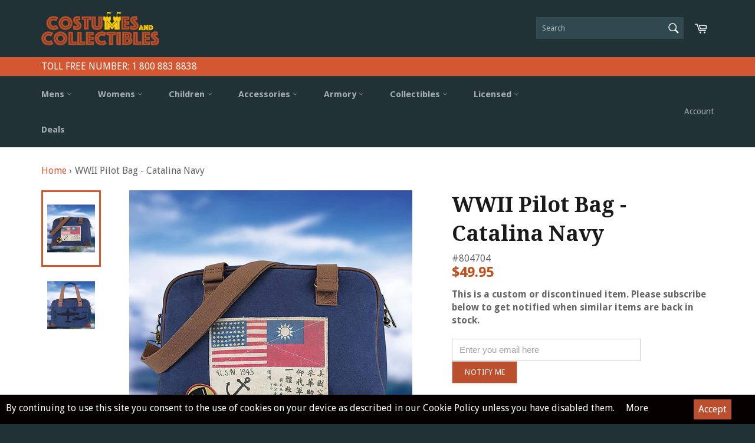

--- FILE ---
content_type: text/html; charset=utf-8
request_url: https://www.costumesandcollectibles.com/products/wwii-pilot-bag-catalina-navy
body_size: 43808
content:
<!doctype html>
<!--[if IE 9]> <html class="ie9 no-js" lang="en"> <![endif]-->
<!--[if (gt IE 9)|!(IE)]><!--> <html class="no-js" lang="en"> <!--<![endif]-->
<head>
 
  <!-- /Merchant center verification code -->
  <meta name="google-site-verification" content="BB-RA6hXHfG-BPHzh21Vh1s5FPx-uMrg_-TCAQLDq1k" />
  <meta name="msvalidate.01" content="2D934E1FD60C785F05F77AD938027154" />
  <link rel="manifest" href="/apps/litefy/manifest/">
  <meta charset="utf-8">
  <meta http-equiv="X-UA-Compatible" content="IE=edge,chrome=1">
  <meta name="viewport" content="width=device-width,initial-scale=1">
  <meta name="theme-color" content="#213236">
  <link rel="shortcut icon" href="//cdn.shopify.com/s/files/1/1485/9888/t/2/assets/favicon.ico?13029856245292718983" type="image/png">

  <!-- ahref tag -->
  <meta name="ahrefs-site-verification" content="b05dbea790e6d44b4fbad1e6bd7fdc1a008e4b46479ccc3680c92059af2509d7">
  
  <!-- bing tag -->
    <meta name="msvalidate.01" content="970F0B616C58202C4BD68FA3D6FF4C90" />
<!-- end -->
  
  
    <link rel="shortcut icon" href="//www.costumesandcollectibles.com/cdn/shop/files/faviconAsset_2mdpi_32x32.png?v=1613155080" type="image/png">
  

  <link rel="canonical" href="https://www.costumesandcollectibles.com/products/wwii-pilot-bag-catalina-navy">
  <title>
  WWII Pilot Bag - Catalina Navy - Costumes and Collectibles
  </title>

  
    <meta name="description" content="Bags like this were originally issued to USAAF pilots in WWII. This Catalina Navy bag sports genuine PBT-5A aircraft silhouettes, a replica squadron patch and a reproduction blood chit patch featuring the flag of a friendly nation.">
  

  <!-- /snippets/social-meta-tags.liquid --><meta property="og:site_name" content="Costumes and Collectibles">
<meta property="og:url" content="https://www.costumesandcollectibles.com/products/wwii-pilot-bag-catalina-navy">
<meta property="og:title" content="WWII Pilot Bag - Catalina Navy">
<meta property="og:type" content="product">
<meta property="og:description" content="Bags like this were originally issued to USAAF pilots in WWII. This Catalina Navy bag sports genuine PBT-5A aircraft silhouettes, a replica squadron patch and a reproduction blood chit patch featuring the flag of a friendly nation."><meta property="og:price:amount" content="49.95">
  <meta property="og:price:currency" content="USD"><meta property="og:image" content="http://www.costumesandcollectibles.com/cdn/shop/products/0008357_0_1024x1024.jpg?v=1519024006"><meta property="og:image" content="http://www.costumesandcollectibles.com/cdn/shop/products/0008358_0_1024x1024.jpg?v=1519032466">
<meta property="og:image:secure_url" content="https://www.costumesandcollectibles.com/cdn/shop/products/0008357_0_1024x1024.jpg?v=1519024006"><meta property="og:image:secure_url" content="https://www.costumesandcollectibles.com/cdn/shop/products/0008358_0_1024x1024.jpg?v=1519032466">

<meta name="twitter:site" content="@WindlassCandC">
<meta name="twitter:card" content="summary_large_image">
<meta name="twitter:title" content="WWII Pilot Bag - Catalina Navy">
<meta name="twitter:description" content="Bags like this were originally issued to USAAF pilots in WWII. This Catalina Navy bag sports genuine PBT-5A aircraft silhouettes, a replica squadron patch and a reproduction blood chit patch featuring the flag of a friendly nation.">

  <script type="text/javascript" src="https://cdn.shopify.com/s/files/1/1485/9888/files/jquery.min.js?6003208647010502183" ></script>
  <script>
    document.documentElement.className = document.documentElement.className.replace('no-js', 'js');
  </script>

  <link href="//www.costumesandcollectibles.com/cdn/shop/t/9/assets/theme.scss.css?v=133731209313420493371739969124" rel="stylesheet" type="text/css" media="all" /> 
  
  <script src="//www.costumesandcollectibles.com/cdn/shop/t/9/assets/option_selection.js?v=134626379167241604911739969093" type="text/javascript"></script>
  <script src="//www.costumesandcollectibles.com/cdn/shop/t/9/assets/wish-list.js?v=171044341677966357911739969093" type="text/javascript"></script>
  <script src="//www.costumesandcollectibles.com/cdn/shop/t/9/assets/Autocode.js?v=165379759830393380641739969093" type="text/javascript"></script>
    <script src="//www.costumesandcollectibles.com/cdn/shop/t/9/assets/Relatedproducts.js?v=137242126908111533411739969093" type="text/javascript"></script>
  
  
  
  <link href="//fonts.googleapis.com/css?family=Droid+Sans:400,700" rel="stylesheet" type="text/css" media="all" />


  
    
    
    <link href="//fonts.googleapis.com/css?family=Droid+Serif:400,700" rel="stylesheet" type="text/css" media="all" />
  



  <script>
    window.theme = window.theme || {};

    theme.strings = {
      stockAvailable: "1 available",
      addToCart: "Add to Cart",
      soldOut: "Sold Out",
      unavailable: "Unavailable",
      noStockAvailable: "The item could not be added to your cart because there are not enough in stock.",
      willNotShipUntil: "Will not ship until [date]",
      willBeInStockAfter: "Will be in stock after [date]",
      totalCartDiscount: "You're saving [savings]"
    };
  </script>

  

  <!--[if (gt IE 9)|!(IE)]><!--><script src="//www.costumesandcollectibles.com/cdn/shop/t/9/assets/vendor.js?v=110360031968953270251739969093" defer="defer"></script><!--<![endif]-->
  <!--[if lt IE 9]><script src="//www.costumesandcollectibles.com/cdn/shop/t/9/assets/vendor.js?v=110360031968953270251739969093"></script><![endif]-->

  
    <script>
      window.theme = window.theme || {};
      theme.moneyFormat = "${{amount}}";
    </script>
  

  <!--[if (gt IE 9)|!(IE)]><!--><script src="//www.costumesandcollectibles.com/cdn/shop/t/9/assets/theme.js?v=17530370707538486731739969093" defer="defer"></script><!--<![endif]-->
  <!--[if lte IE 9]><script src="//www.costumesandcollectibles.com/cdn/shop/t/9/assets/theme.js?v=17530370707538486731739969093"></script><![endif]-->

  <script>window.performance && window.performance.mark && window.performance.mark('shopify.content_for_header.start');</script><meta name="google-site-verification" content="BB-RA6hXHfG-BPHzh21Vh1s5FPx-uMrg_-TCAQLDq1k">
<meta name="facebook-domain-verification" content="gqw71k0rhx8nqr3oh15z1yop4t7l8q">
<meta name="facebook-domain-verification" content="hra7awckifxqlp3jzkl35g8l0jby7h">
<meta name="facebook-domain-verification" content="px0736jpjtym5rt227kvjhnh01hros">
<meta id="shopify-digital-wallet" name="shopify-digital-wallet" content="/14859888/digital_wallets/dialog">
<meta name="shopify-checkout-api-token" content="0d9b7d5765cbba2ad4153391660cdead">
<meta id="in-context-paypal-metadata" data-shop-id="14859888" data-venmo-supported="false" data-environment="production" data-locale="en_US" data-paypal-v4="true" data-currency="USD">
<link rel="alternate" type="application/json+oembed" href="https://www.costumesandcollectibles.com/products/wwii-pilot-bag-catalina-navy.oembed">
<script async="async" src="/checkouts/internal/preloads.js?locale=en-US"></script>
<link rel="preconnect" href="https://shop.app" crossorigin="anonymous">
<script async="async" src="https://shop.app/checkouts/internal/preloads.js?locale=en-US&shop_id=14859888" crossorigin="anonymous"></script>
<script id="apple-pay-shop-capabilities" type="application/json">{"shopId":14859888,"countryCode":"US","currencyCode":"USD","merchantCapabilities":["supports3DS"],"merchantId":"gid:\/\/shopify\/Shop\/14859888","merchantName":"Costumes and Collectibles","requiredBillingContactFields":["postalAddress","email"],"requiredShippingContactFields":["postalAddress","email"],"shippingType":"shipping","supportedNetworks":["visa","masterCard","amex","discover","elo","jcb"],"total":{"type":"pending","label":"Costumes and Collectibles","amount":"1.00"},"shopifyPaymentsEnabled":true,"supportsSubscriptions":true}</script>
<script id="shopify-features" type="application/json">{"accessToken":"0d9b7d5765cbba2ad4153391660cdead","betas":["rich-media-storefront-analytics"],"domain":"www.costumesandcollectibles.com","predictiveSearch":true,"shopId":14859888,"locale":"en"}</script>
<script>var Shopify = Shopify || {};
Shopify.shop = "costumesandcollectibles.myshopify.com";
Shopify.locale = "en";
Shopify.currency = {"active":"USD","rate":"1.0"};
Shopify.country = "US";
Shopify.theme = {"name":"[NVD NEW] Venture +Yotpo","id":148537147613,"schema_name":"Venture","schema_version":"2.0.0","theme_store_id":775,"role":"main"};
Shopify.theme.handle = "null";
Shopify.theme.style = {"id":null,"handle":null};
Shopify.cdnHost = "www.costumesandcollectibles.com/cdn";
Shopify.routes = Shopify.routes || {};
Shopify.routes.root = "/";</script>
<script type="module">!function(o){(o.Shopify=o.Shopify||{}).modules=!0}(window);</script>
<script>!function(o){function n(){var o=[];function n(){o.push(Array.prototype.slice.apply(arguments))}return n.q=o,n}var t=o.Shopify=o.Shopify||{};t.loadFeatures=n(),t.autoloadFeatures=n()}(window);</script>
<script>
  window.ShopifyPay = window.ShopifyPay || {};
  window.ShopifyPay.apiHost = "shop.app\/pay";
  window.ShopifyPay.redirectState = null;
</script>
<script id="shop-js-analytics" type="application/json">{"pageType":"product"}</script>
<script defer="defer" async type="module" src="//www.costumesandcollectibles.com/cdn/shopifycloud/shop-js/modules/v2/client.init-shop-cart-sync_CG-L-Qzi.en.esm.js"></script>
<script defer="defer" async type="module" src="//www.costumesandcollectibles.com/cdn/shopifycloud/shop-js/modules/v2/chunk.common_B8yXDTDb.esm.js"></script>
<script type="module">
  await import("//www.costumesandcollectibles.com/cdn/shopifycloud/shop-js/modules/v2/client.init-shop-cart-sync_CG-L-Qzi.en.esm.js");
await import("//www.costumesandcollectibles.com/cdn/shopifycloud/shop-js/modules/v2/chunk.common_B8yXDTDb.esm.js");

  window.Shopify.SignInWithShop?.initShopCartSync?.({"fedCMEnabled":true,"windoidEnabled":true});

</script>
<script>
  window.Shopify = window.Shopify || {};
  if (!window.Shopify.featureAssets) window.Shopify.featureAssets = {};
  window.Shopify.featureAssets['shop-js'] = {"shop-cart-sync":["modules/v2/client.shop-cart-sync_C7TtgCZT.en.esm.js","modules/v2/chunk.common_B8yXDTDb.esm.js"],"shop-button":["modules/v2/client.shop-button_aOcg-RjH.en.esm.js","modules/v2/chunk.common_B8yXDTDb.esm.js"],"init-shop-email-lookup-coordinator":["modules/v2/client.init-shop-email-lookup-coordinator_D-37GF_a.en.esm.js","modules/v2/chunk.common_B8yXDTDb.esm.js"],"init-fed-cm":["modules/v2/client.init-fed-cm_DGh7x7ZX.en.esm.js","modules/v2/chunk.common_B8yXDTDb.esm.js"],"init-windoid":["modules/v2/client.init-windoid_C5PxDKWE.en.esm.js","modules/v2/chunk.common_B8yXDTDb.esm.js"],"shop-toast-manager":["modules/v2/client.shop-toast-manager_BmSBWum3.en.esm.js","modules/v2/chunk.common_B8yXDTDb.esm.js"],"shop-cash-offers":["modules/v2/client.shop-cash-offers_DkchToOx.en.esm.js","modules/v2/chunk.common_B8yXDTDb.esm.js","modules/v2/chunk.modal_dvVUSHam.esm.js"],"init-shop-cart-sync":["modules/v2/client.init-shop-cart-sync_CG-L-Qzi.en.esm.js","modules/v2/chunk.common_B8yXDTDb.esm.js"],"avatar":["modules/v2/client.avatar_BTnouDA3.en.esm.js"],"shop-login-button":["modules/v2/client.shop-login-button_DrVPCwAQ.en.esm.js","modules/v2/chunk.common_B8yXDTDb.esm.js","modules/v2/chunk.modal_dvVUSHam.esm.js"],"pay-button":["modules/v2/client.pay-button_Cw45D1uM.en.esm.js","modules/v2/chunk.common_B8yXDTDb.esm.js"],"init-customer-accounts":["modules/v2/client.init-customer-accounts_BNYsaOzg.en.esm.js","modules/v2/client.shop-login-button_DrVPCwAQ.en.esm.js","modules/v2/chunk.common_B8yXDTDb.esm.js","modules/v2/chunk.modal_dvVUSHam.esm.js"],"checkout-modal":["modules/v2/client.checkout-modal_NoX7b1qq.en.esm.js","modules/v2/chunk.common_B8yXDTDb.esm.js","modules/v2/chunk.modal_dvVUSHam.esm.js"],"init-customer-accounts-sign-up":["modules/v2/client.init-customer-accounts-sign-up_pIEGEpjr.en.esm.js","modules/v2/client.shop-login-button_DrVPCwAQ.en.esm.js","modules/v2/chunk.common_B8yXDTDb.esm.js","modules/v2/chunk.modal_dvVUSHam.esm.js"],"init-shop-for-new-customer-accounts":["modules/v2/client.init-shop-for-new-customer-accounts_BIu2e6le.en.esm.js","modules/v2/client.shop-login-button_DrVPCwAQ.en.esm.js","modules/v2/chunk.common_B8yXDTDb.esm.js","modules/v2/chunk.modal_dvVUSHam.esm.js"],"shop-follow-button":["modules/v2/client.shop-follow-button_B6YY9G4U.en.esm.js","modules/v2/chunk.common_B8yXDTDb.esm.js","modules/v2/chunk.modal_dvVUSHam.esm.js"],"lead-capture":["modules/v2/client.lead-capture_o2hOda6W.en.esm.js","modules/v2/chunk.common_B8yXDTDb.esm.js","modules/v2/chunk.modal_dvVUSHam.esm.js"],"shop-login":["modules/v2/client.shop-login_DA8-MZ-E.en.esm.js","modules/v2/chunk.common_B8yXDTDb.esm.js","modules/v2/chunk.modal_dvVUSHam.esm.js"],"payment-terms":["modules/v2/client.payment-terms_BFsudFhJ.en.esm.js","modules/v2/chunk.common_B8yXDTDb.esm.js","modules/v2/chunk.modal_dvVUSHam.esm.js"]};
</script>
<script>(function() {
  var isLoaded = false;
  function asyncLoad() {
    if (isLoaded) return;
    isLoaded = true;
    var urls = ["\/\/social-login.oxiapps.com\/api\/init?vt=928348\u0026shop=costumesandcollectibles.myshopify.com","https:\/\/cdn-loyalty.yotpo.com\/loader\/YRM8n1XOG7iDtqYxjIkwZQ.js?shop=costumesandcollectibles.myshopify.com","https:\/\/search-us3.omegacommerce.com\/instant\/initjs?ID=3cf7c663-be2a-4f21-bd3b-b9f0fe164ae9\u0026shop=costumesandcollectibles.myshopify.com"];
    for (var i = 0; i < urls.length; i++) {
      var s = document.createElement('script');
      s.type = 'text/javascript';
      s.async = true;
      s.src = urls[i];
      var x = document.getElementsByTagName('script')[0];
      x.parentNode.insertBefore(s, x);
    }
  };
  if(window.attachEvent) {
    window.attachEvent('onload', asyncLoad);
  } else {
    window.addEventListener('load', asyncLoad, false);
  }
})();</script>
<script id="__st">var __st={"a":14859888,"offset":-18000,"reqid":"84a960dd-ecb7-427a-a9ea-78f5794bf572-1768258007","pageurl":"www.costumesandcollectibles.com\/products\/wwii-pilot-bag-catalina-navy","u":"bc1ad5d9e2a1","p":"product","rtyp":"product","rid":506852409403};</script>
<script>window.ShopifyPaypalV4VisibilityTracking = true;</script>
<script id="captcha-bootstrap">!function(){'use strict';const t='contact',e='account',n='new_comment',o=[[t,t],['blogs',n],['comments',n],[t,'customer']],c=[[e,'customer_login'],[e,'guest_login'],[e,'recover_customer_password'],[e,'create_customer']],r=t=>t.map((([t,e])=>`form[action*='/${t}']:not([data-nocaptcha='true']) input[name='form_type'][value='${e}']`)).join(','),a=t=>()=>t?[...document.querySelectorAll(t)].map((t=>t.form)):[];function s(){const t=[...o],e=r(t);return a(e)}const i='password',u='form_key',d=['recaptcha-v3-token','g-recaptcha-response','h-captcha-response',i],f=()=>{try{return window.sessionStorage}catch{return}},m='__shopify_v',_=t=>t.elements[u];function p(t,e,n=!1){try{const o=window.sessionStorage,c=JSON.parse(o.getItem(e)),{data:r}=function(t){const{data:e,action:n}=t;return t[m]||n?{data:e,action:n}:{data:t,action:n}}(c);for(const[e,n]of Object.entries(r))t.elements[e]&&(t.elements[e].value=n);n&&o.removeItem(e)}catch(o){console.error('form repopulation failed',{error:o})}}const l='form_type',E='cptcha';function T(t){t.dataset[E]=!0}const w=window,h=w.document,L='Shopify',v='ce_forms',y='captcha';let A=!1;((t,e)=>{const n=(g='f06e6c50-85a8-45c8-87d0-21a2b65856fe',I='https://cdn.shopify.com/shopifycloud/storefront-forms-hcaptcha/ce_storefront_forms_captcha_hcaptcha.v1.5.2.iife.js',D={infoText:'Protected by hCaptcha',privacyText:'Privacy',termsText:'Terms'},(t,e,n)=>{const o=w[L][v],c=o.bindForm;if(c)return c(t,g,e,D).then(n);var r;o.q.push([[t,g,e,D],n]),r=I,A||(h.body.append(Object.assign(h.createElement('script'),{id:'captcha-provider',async:!0,src:r})),A=!0)});var g,I,D;w[L]=w[L]||{},w[L][v]=w[L][v]||{},w[L][v].q=[],w[L][y]=w[L][y]||{},w[L][y].protect=function(t,e){n(t,void 0,e),T(t)},Object.freeze(w[L][y]),function(t,e,n,w,h,L){const[v,y,A,g]=function(t,e,n){const i=e?o:[],u=t?c:[],d=[...i,...u],f=r(d),m=r(i),_=r(d.filter((([t,e])=>n.includes(e))));return[a(f),a(m),a(_),s()]}(w,h,L),I=t=>{const e=t.target;return e instanceof HTMLFormElement?e:e&&e.form},D=t=>v().includes(t);t.addEventListener('submit',(t=>{const e=I(t);if(!e)return;const n=D(e)&&!e.dataset.hcaptchaBound&&!e.dataset.recaptchaBound,o=_(e),c=g().includes(e)&&(!o||!o.value);(n||c)&&t.preventDefault(),c&&!n&&(function(t){try{if(!f())return;!function(t){const e=f();if(!e)return;const n=_(t);if(!n)return;const o=n.value;o&&e.removeItem(o)}(t);const e=Array.from(Array(32),(()=>Math.random().toString(36)[2])).join('');!function(t,e){_(t)||t.append(Object.assign(document.createElement('input'),{type:'hidden',name:u})),t.elements[u].value=e}(t,e),function(t,e){const n=f();if(!n)return;const o=[...t.querySelectorAll(`input[type='${i}']`)].map((({name:t})=>t)),c=[...d,...o],r={};for(const[a,s]of new FormData(t).entries())c.includes(a)||(r[a]=s);n.setItem(e,JSON.stringify({[m]:1,action:t.action,data:r}))}(t,e)}catch(e){console.error('failed to persist form',e)}}(e),e.submit())}));const S=(t,e)=>{t&&!t.dataset[E]&&(n(t,e.some((e=>e===t))),T(t))};for(const o of['focusin','change'])t.addEventListener(o,(t=>{const e=I(t);D(e)&&S(e,y())}));const B=e.get('form_key'),M=e.get(l),P=B&&M;t.addEventListener('DOMContentLoaded',(()=>{const t=y();if(P)for(const e of t)e.elements[l].value===M&&p(e,B);[...new Set([...A(),...v().filter((t=>'true'===t.dataset.shopifyCaptcha))])].forEach((e=>S(e,t)))}))}(h,new URLSearchParams(w.location.search),n,t,e,['guest_login'])})(!0,!0)}();</script>
<script integrity="sha256-4kQ18oKyAcykRKYeNunJcIwy7WH5gtpwJnB7kiuLZ1E=" data-source-attribution="shopify.loadfeatures" defer="defer" src="//www.costumesandcollectibles.com/cdn/shopifycloud/storefront/assets/storefront/load_feature-a0a9edcb.js" crossorigin="anonymous"></script>
<script crossorigin="anonymous" defer="defer" src="//www.costumesandcollectibles.com/cdn/shopifycloud/storefront/assets/shopify_pay/storefront-65b4c6d7.js?v=20250812"></script>
<script data-source-attribution="shopify.dynamic_checkout.dynamic.init">var Shopify=Shopify||{};Shopify.PaymentButton=Shopify.PaymentButton||{isStorefrontPortableWallets:!0,init:function(){window.Shopify.PaymentButton.init=function(){};var t=document.createElement("script");t.src="https://www.costumesandcollectibles.com/cdn/shopifycloud/portable-wallets/latest/portable-wallets.en.js",t.type="module",document.head.appendChild(t)}};
</script>
<script data-source-attribution="shopify.dynamic_checkout.buyer_consent">
  function portableWalletsHideBuyerConsent(e){var t=document.getElementById("shopify-buyer-consent"),n=document.getElementById("shopify-subscription-policy-button");t&&n&&(t.classList.add("hidden"),t.setAttribute("aria-hidden","true"),n.removeEventListener("click",e))}function portableWalletsShowBuyerConsent(e){var t=document.getElementById("shopify-buyer-consent"),n=document.getElementById("shopify-subscription-policy-button");t&&n&&(t.classList.remove("hidden"),t.removeAttribute("aria-hidden"),n.addEventListener("click",e))}window.Shopify?.PaymentButton&&(window.Shopify.PaymentButton.hideBuyerConsent=portableWalletsHideBuyerConsent,window.Shopify.PaymentButton.showBuyerConsent=portableWalletsShowBuyerConsent);
</script>
<script data-source-attribution="shopify.dynamic_checkout.cart.bootstrap">document.addEventListener("DOMContentLoaded",(function(){function t(){return document.querySelector("shopify-accelerated-checkout-cart, shopify-accelerated-checkout")}if(t())Shopify.PaymentButton.init();else{new MutationObserver((function(e,n){t()&&(Shopify.PaymentButton.init(),n.disconnect())})).observe(document.body,{childList:!0,subtree:!0})}}));
</script>
<link id="shopify-accelerated-checkout-styles" rel="stylesheet" media="screen" href="https://www.costumesandcollectibles.com/cdn/shopifycloud/portable-wallets/latest/accelerated-checkout-backwards-compat.css" crossorigin="anonymous">
<style id="shopify-accelerated-checkout-cart">
        #shopify-buyer-consent {
  margin-top: 1em;
  display: inline-block;
  width: 100%;
}

#shopify-buyer-consent.hidden {
  display: none;
}

#shopify-subscription-policy-button {
  background: none;
  border: none;
  padding: 0;
  text-decoration: underline;
  font-size: inherit;
  cursor: pointer;
}

#shopify-subscription-policy-button::before {
  box-shadow: none;
}

      </style>

<script>window.performance && window.performance.mark && window.performance.mark('shopify.content_for_header.end');</script>

<input type='hidden' id='appify_cc_position' value='1' /><style>#appify-cookie-bar{-webkit-animation: slide-down .7s ease-out;-moz-animation: slide-down .7s ease-out;}@-webkit-keyframes slide-down {0% { opacity: 0; -webkit-transform: translateY(-100%); }100% { opacity: 1; -webkit-transform: translateY(0); }}@-moz-keyframes slide-down {0% { opacity: 0; -moz-transform: translateY(-100%); }100% { opacity: 1; -moz-transform: translateY(0); }}</style><div id="appify-cookie-bar" style='padding:8px 10px;width:100%;display: none;position: fixed;top:auto !important;bottom: 0px;z-index: 999999999;background-color:#050101;color:#ffffff;'> <div style="display:inline;VERTICAL-ALIGN: sub;">By continuing to use this site you consent to the use of cookies on your device as described in our  
Cookie Policy unless you have disabled them.
<a target="_blank" style="margin: 15px; color:#ffffff!important; " id="policylink" href="https://www.costumesandcollectibles.com/pages/cookie-policy">More</a></div>
        <button id="appifyCookie" style='color:#ffffff;background-color:#bb4f2e;border: 2px solid #bb4f2e;border-radius:1px;min-height:34px;height: 34px;float: right;margin-right: 30px;'onclick="appifyAcceptCookies(1);">
            <span>Accept</span>
        </button>
        </div><script src='https://www.costumesandcollectibles.com/apps/appifycc/assets/js/rcc.js' type='text/javascript'></script>




  <!-- MailMunch for Costumes and Collectibles -->
<!-- Paste this code right before the 
<!-- spurit_dm-added -->
<link rel="stylesheet" type="text/css" href="https://s3.amazonaws.com/shopify-apps/discount-manager/store/1a39cb59f9b76ffa642fd273fa0351e0.css">
<!-- /spurit_dm-added -->


<!--tag on every page of your site. -->
<!--
<script src="//a.mailmunch.co/app/v1/site.js" id="mailmunch-script" data-mailmunch-site-id="288608" async="async"></script>
-->



  
  

 <script src="//cdn.zinrelo.com/js/all.js" type="text/javascript"></script>
  
  <!--INTEGRATION AND AUTHENTICATION SNIPPET  tag end -->
 
  

<script type="text/javascript">
    (function(c,l,a,r,i,t,y){
        c[a]=c[a]||function(){(c[a].q=c[a].q||[]).push(arguments)};
        t=l.createElement(r);t.async=1;t.src="https://www.clarity.ms/tag/"+i;
        y=l.getElementsByTagName(r)[0];y.parentNode.insertBefore(t,y);
    })(window, document, "clarity", "script", "nc9j166nis");
</script>
  
<link href="https://monorail-edge.shopifysvc.com" rel="dns-prefetch">
<script>(function(){if ("sendBeacon" in navigator && "performance" in window) {try {var session_token_from_headers = performance.getEntriesByType('navigation')[0].serverTiming.find(x => x.name == '_s').description;} catch {var session_token_from_headers = undefined;}var session_cookie_matches = document.cookie.match(/_shopify_s=([^;]*)/);var session_token_from_cookie = session_cookie_matches && session_cookie_matches.length === 2 ? session_cookie_matches[1] : "";var session_token = session_token_from_headers || session_token_from_cookie || "";function handle_abandonment_event(e) {var entries = performance.getEntries().filter(function(entry) {return /monorail-edge.shopifysvc.com/.test(entry.name);});if (!window.abandonment_tracked && entries.length === 0) {window.abandonment_tracked = true;var currentMs = Date.now();var navigation_start = performance.timing.navigationStart;var payload = {shop_id: 14859888,url: window.location.href,navigation_start,duration: currentMs - navigation_start,session_token,page_type: "product"};window.navigator.sendBeacon("https://monorail-edge.shopifysvc.com/v1/produce", JSON.stringify({schema_id: "online_store_buyer_site_abandonment/1.1",payload: payload,metadata: {event_created_at_ms: currentMs,event_sent_at_ms: currentMs}}));}}window.addEventListener('pagehide', handle_abandonment_event);}}());</script>
<script id="web-pixels-manager-setup">(function e(e,d,r,n,o){if(void 0===o&&(o={}),!Boolean(null===(a=null===(i=window.Shopify)||void 0===i?void 0:i.analytics)||void 0===a?void 0:a.replayQueue)){var i,a;window.Shopify=window.Shopify||{};var t=window.Shopify;t.analytics=t.analytics||{};var s=t.analytics;s.replayQueue=[],s.publish=function(e,d,r){return s.replayQueue.push([e,d,r]),!0};try{self.performance.mark("wpm:start")}catch(e){}var l=function(){var e={modern:/Edge?\/(1{2}[4-9]|1[2-9]\d|[2-9]\d{2}|\d{4,})\.\d+(\.\d+|)|Firefox\/(1{2}[4-9]|1[2-9]\d|[2-9]\d{2}|\d{4,})\.\d+(\.\d+|)|Chrom(ium|e)\/(9{2}|\d{3,})\.\d+(\.\d+|)|(Maci|X1{2}).+ Version\/(15\.\d+|(1[6-9]|[2-9]\d|\d{3,})\.\d+)([,.]\d+|)( \(\w+\)|)( Mobile\/\w+|) Safari\/|Chrome.+OPR\/(9{2}|\d{3,})\.\d+\.\d+|(CPU[ +]OS|iPhone[ +]OS|CPU[ +]iPhone|CPU IPhone OS|CPU iPad OS)[ +]+(15[._]\d+|(1[6-9]|[2-9]\d|\d{3,})[._]\d+)([._]\d+|)|Android:?[ /-](13[3-9]|1[4-9]\d|[2-9]\d{2}|\d{4,})(\.\d+|)(\.\d+|)|Android.+Firefox\/(13[5-9]|1[4-9]\d|[2-9]\d{2}|\d{4,})\.\d+(\.\d+|)|Android.+Chrom(ium|e)\/(13[3-9]|1[4-9]\d|[2-9]\d{2}|\d{4,})\.\d+(\.\d+|)|SamsungBrowser\/([2-9]\d|\d{3,})\.\d+/,legacy:/Edge?\/(1[6-9]|[2-9]\d|\d{3,})\.\d+(\.\d+|)|Firefox\/(5[4-9]|[6-9]\d|\d{3,})\.\d+(\.\d+|)|Chrom(ium|e)\/(5[1-9]|[6-9]\d|\d{3,})\.\d+(\.\d+|)([\d.]+$|.*Safari\/(?![\d.]+ Edge\/[\d.]+$))|(Maci|X1{2}).+ Version\/(10\.\d+|(1[1-9]|[2-9]\d|\d{3,})\.\d+)([,.]\d+|)( \(\w+\)|)( Mobile\/\w+|) Safari\/|Chrome.+OPR\/(3[89]|[4-9]\d|\d{3,})\.\d+\.\d+|(CPU[ +]OS|iPhone[ +]OS|CPU[ +]iPhone|CPU IPhone OS|CPU iPad OS)[ +]+(10[._]\d+|(1[1-9]|[2-9]\d|\d{3,})[._]\d+)([._]\d+|)|Android:?[ /-](13[3-9]|1[4-9]\d|[2-9]\d{2}|\d{4,})(\.\d+|)(\.\d+|)|Mobile Safari.+OPR\/([89]\d|\d{3,})\.\d+\.\d+|Android.+Firefox\/(13[5-9]|1[4-9]\d|[2-9]\d{2}|\d{4,})\.\d+(\.\d+|)|Android.+Chrom(ium|e)\/(13[3-9]|1[4-9]\d|[2-9]\d{2}|\d{4,})\.\d+(\.\d+|)|Android.+(UC? ?Browser|UCWEB|U3)[ /]?(15\.([5-9]|\d{2,})|(1[6-9]|[2-9]\d|\d{3,})\.\d+)\.\d+|SamsungBrowser\/(5\.\d+|([6-9]|\d{2,})\.\d+)|Android.+MQ{2}Browser\/(14(\.(9|\d{2,})|)|(1[5-9]|[2-9]\d|\d{3,})(\.\d+|))(\.\d+|)|K[Aa][Ii]OS\/(3\.\d+|([4-9]|\d{2,})\.\d+)(\.\d+|)/},d=e.modern,r=e.legacy,n=navigator.userAgent;return n.match(d)?"modern":n.match(r)?"legacy":"unknown"}(),u="modern"===l?"modern":"legacy",c=(null!=n?n:{modern:"",legacy:""})[u],f=function(e){return[e.baseUrl,"/wpm","/b",e.hashVersion,"modern"===e.buildTarget?"m":"l",".js"].join("")}({baseUrl:d,hashVersion:r,buildTarget:u}),m=function(e){var d=e.version,r=e.bundleTarget,n=e.surface,o=e.pageUrl,i=e.monorailEndpoint;return{emit:function(e){var a=e.status,t=e.errorMsg,s=(new Date).getTime(),l=JSON.stringify({metadata:{event_sent_at_ms:s},events:[{schema_id:"web_pixels_manager_load/3.1",payload:{version:d,bundle_target:r,page_url:o,status:a,surface:n,error_msg:t},metadata:{event_created_at_ms:s}}]});if(!i)return console&&console.warn&&console.warn("[Web Pixels Manager] No Monorail endpoint provided, skipping logging."),!1;try{return self.navigator.sendBeacon.bind(self.navigator)(i,l)}catch(e){}var u=new XMLHttpRequest;try{return u.open("POST",i,!0),u.setRequestHeader("Content-Type","text/plain"),u.send(l),!0}catch(e){return console&&console.warn&&console.warn("[Web Pixels Manager] Got an unhandled error while logging to Monorail."),!1}}}}({version:r,bundleTarget:l,surface:e.surface,pageUrl:self.location.href,monorailEndpoint:e.monorailEndpoint});try{o.browserTarget=l,function(e){var d=e.src,r=e.async,n=void 0===r||r,o=e.onload,i=e.onerror,a=e.sri,t=e.scriptDataAttributes,s=void 0===t?{}:t,l=document.createElement("script"),u=document.querySelector("head"),c=document.querySelector("body");if(l.async=n,l.src=d,a&&(l.integrity=a,l.crossOrigin="anonymous"),s)for(var f in s)if(Object.prototype.hasOwnProperty.call(s,f))try{l.dataset[f]=s[f]}catch(e){}if(o&&l.addEventListener("load",o),i&&l.addEventListener("error",i),u)u.appendChild(l);else{if(!c)throw new Error("Did not find a head or body element to append the script");c.appendChild(l)}}({src:f,async:!0,onload:function(){if(!function(){var e,d;return Boolean(null===(d=null===(e=window.Shopify)||void 0===e?void 0:e.analytics)||void 0===d?void 0:d.initialized)}()){var d=window.webPixelsManager.init(e)||void 0;if(d){var r=window.Shopify.analytics;r.replayQueue.forEach((function(e){var r=e[0],n=e[1],o=e[2];d.publishCustomEvent(r,n,o)})),r.replayQueue=[],r.publish=d.publishCustomEvent,r.visitor=d.visitor,r.initialized=!0}}},onerror:function(){return m.emit({status:"failed",errorMsg:"".concat(f," has failed to load")})},sri:function(e){var d=/^sha384-[A-Za-z0-9+/=]+$/;return"string"==typeof e&&d.test(e)}(c)?c:"",scriptDataAttributes:o}),m.emit({status:"loading"})}catch(e){m.emit({status:"failed",errorMsg:(null==e?void 0:e.message)||"Unknown error"})}}})({shopId: 14859888,storefrontBaseUrl: "https://www.costumesandcollectibles.com",extensionsBaseUrl: "https://extensions.shopifycdn.com/cdn/shopifycloud/web-pixels-manager",monorailEndpoint: "https://monorail-edge.shopifysvc.com/unstable/produce_batch",surface: "storefront-renderer",enabledBetaFlags: ["2dca8a86","a0d5f9d2"],webPixelsConfigList: [{"id":"1819640029","configuration":"{\"accountID\":\"fsto_3NRENMp\"}","eventPayloadVersion":"v1","runtimeContext":"STRICT","scriptVersion":"b101f4ff95f2a57122d443b31d4836e8","type":"APP","apiClientId":1587791,"privacyPurposes":["ANALYTICS","MARKETING","SALE_OF_DATA"],"dataSharingAdjustments":{"protectedCustomerApprovalScopes":["read_customer_address","read_customer_email","read_customer_name","read_customer_personal_data","read_customer_phone"]}},{"id":"1795391709","configuration":"{\"accountID\":\"alexandra@maestra.io\",\"endpointId\":\"atlantacutlery.CnC.Shopify\",\"externalProductSystemId\":\"ShopifyIDCnC\",\"customerId\":\"ShopifyCustomerIdCnC\"}","eventPayloadVersion":"v1","runtimeContext":"STRICT","scriptVersion":"ab0547081954e852f8b01ad06a43446b","type":"APP","apiClientId":264145960961,"privacyPurposes":["ANALYTICS","MARKETING","SALE_OF_DATA"],"dataSharingAdjustments":{"protectedCustomerApprovalScopes":["read_customer_address","read_customer_email","read_customer_name","read_customer_personal_data","read_customer_phone"]}},{"id":"481231069","configuration":"{\"config\":\"{\\\"pixel_id\\\":\\\"G-46VRSRM6H6\\\",\\\"target_country\\\":\\\"US\\\",\\\"gtag_events\\\":[{\\\"type\\\":\\\"search\\\",\\\"action_label\\\":[\\\"G-46VRSRM6H6\\\",\\\"AW-871910974\\\/JAopCNqJ2oMBEL6c4Z8D\\\"]},{\\\"type\\\":\\\"begin_checkout\\\",\\\"action_label\\\":[\\\"G-46VRSRM6H6\\\",\\\"AW-871910974\\\/U4J4CKOI2oMBEL6c4Z8D\\\"]},{\\\"type\\\":\\\"view_item\\\",\\\"action_label\\\":[\\\"G-46VRSRM6H6\\\",\\\"AW-871910974\\\/FBxQCJ2I2oMBEL6c4Z8D\\\",\\\"MC-XRP05GELQK\\\"]},{\\\"type\\\":\\\"purchase\\\",\\\"action_label\\\":[\\\"G-46VRSRM6H6\\\",\\\"AW-871910974\\\/qQWACJqI2oMBEL6c4Z8D\\\",\\\"MC-XRP05GELQK\\\"]},{\\\"type\\\":\\\"page_view\\\",\\\"action_label\\\":[\\\"G-46VRSRM6H6\\\",\\\"AW-871910974\\\/oaQeCJeI2oMBEL6c4Z8D\\\",\\\"MC-XRP05GELQK\\\"]},{\\\"type\\\":\\\"add_payment_info\\\",\\\"action_label\\\":[\\\"G-46VRSRM6H6\\\",\\\"AW-871910974\\\/tMwCCN2J2oMBEL6c4Z8D\\\"]},{\\\"type\\\":\\\"add_to_cart\\\",\\\"action_label\\\":[\\\"G-46VRSRM6H6\\\",\\\"AW-871910974\\\/KyxjCKCI2oMBEL6c4Z8D\\\"]}],\\\"enable_monitoring_mode\\\":false}\"}","eventPayloadVersion":"v1","runtimeContext":"OPEN","scriptVersion":"b2a88bafab3e21179ed38636efcd8a93","type":"APP","apiClientId":1780363,"privacyPurposes":[],"dataSharingAdjustments":{"protectedCustomerApprovalScopes":["read_customer_address","read_customer_email","read_customer_name","read_customer_personal_data","read_customer_phone"]}},{"id":"58917085","eventPayloadVersion":"v1","runtimeContext":"LAX","scriptVersion":"1","type":"CUSTOM","privacyPurposes":["MARKETING"],"name":"Meta pixel (migrated)"},{"id":"shopify-app-pixel","configuration":"{}","eventPayloadVersion":"v1","runtimeContext":"STRICT","scriptVersion":"0450","apiClientId":"shopify-pixel","type":"APP","privacyPurposes":["ANALYTICS","MARKETING"]},{"id":"shopify-custom-pixel","eventPayloadVersion":"v1","runtimeContext":"LAX","scriptVersion":"0450","apiClientId":"shopify-pixel","type":"CUSTOM","privacyPurposes":["ANALYTICS","MARKETING"]}],isMerchantRequest: false,initData: {"shop":{"name":"Costumes and Collectibles","paymentSettings":{"currencyCode":"USD"},"myshopifyDomain":"costumesandcollectibles.myshopify.com","countryCode":"US","storefrontUrl":"https:\/\/www.costumesandcollectibles.com"},"customer":null,"cart":null,"checkout":null,"productVariants":[{"price":{"amount":49.95,"currencyCode":"USD"},"product":{"title":"WWII Pilot Bag - Catalina Navy","vendor":"Trixie and Milo","id":"506852409403","untranslatedTitle":"WWII Pilot Bag - Catalina Navy","url":"\/products\/wwii-pilot-bag-catalina-navy","type":"Accessories \u003e Bags"},"id":"6819432267835","image":{"src":"\/\/www.costumesandcollectibles.com\/cdn\/shop\/products\/0008357_0.jpg?v=1519024006"},"sku":"804704","title":"Default Title","untranslatedTitle":"Default Title"}],"purchasingCompany":null},},"https://www.costumesandcollectibles.com/cdn","7cecd0b6w90c54c6cpe92089d5m57a67346",{"modern":"","legacy":""},{"shopId":"14859888","storefrontBaseUrl":"https:\/\/www.costumesandcollectibles.com","extensionBaseUrl":"https:\/\/extensions.shopifycdn.com\/cdn\/shopifycloud\/web-pixels-manager","surface":"storefront-renderer","enabledBetaFlags":"[\"2dca8a86\", \"a0d5f9d2\"]","isMerchantRequest":"false","hashVersion":"7cecd0b6w90c54c6cpe92089d5m57a67346","publish":"custom","events":"[[\"page_viewed\",{}],[\"product_viewed\",{\"productVariant\":{\"price\":{\"amount\":49.95,\"currencyCode\":\"USD\"},\"product\":{\"title\":\"WWII Pilot Bag - Catalina Navy\",\"vendor\":\"Trixie and Milo\",\"id\":\"506852409403\",\"untranslatedTitle\":\"WWII Pilot Bag - Catalina Navy\",\"url\":\"\/products\/wwii-pilot-bag-catalina-navy\",\"type\":\"Accessories \u003e Bags\"},\"id\":\"6819432267835\",\"image\":{\"src\":\"\/\/www.costumesandcollectibles.com\/cdn\/shop\/products\/0008357_0.jpg?v=1519024006\"},\"sku\":\"804704\",\"title\":\"Default Title\",\"untranslatedTitle\":\"Default Title\"}}]]"});</script><script>
  window.ShopifyAnalytics = window.ShopifyAnalytics || {};
  window.ShopifyAnalytics.meta = window.ShopifyAnalytics.meta || {};
  window.ShopifyAnalytics.meta.currency = 'USD';
  var meta = {"product":{"id":506852409403,"gid":"gid:\/\/shopify\/Product\/506852409403","vendor":"Trixie and Milo","type":"Accessories \u003e Bags","handle":"wwii-pilot-bag-catalina-navy","variants":[{"id":6819432267835,"price":4995,"name":"WWII Pilot Bag - Catalina Navy","public_title":null,"sku":"804704"}],"remote":false},"page":{"pageType":"product","resourceType":"product","resourceId":506852409403,"requestId":"84a960dd-ecb7-427a-a9ea-78f5794bf572-1768258007"}};
  for (var attr in meta) {
    window.ShopifyAnalytics.meta[attr] = meta[attr];
  }
</script>
<script class="analytics">
  (function () {
    var customDocumentWrite = function(content) {
      var jquery = null;

      if (window.jQuery) {
        jquery = window.jQuery;
      } else if (window.Checkout && window.Checkout.$) {
        jquery = window.Checkout.$;
      }

      if (jquery) {
        jquery('body').append(content);
      }
    };

    var hasLoggedConversion = function(token) {
      if (token) {
        return document.cookie.indexOf('loggedConversion=' + token) !== -1;
      }
      return false;
    }

    var setCookieIfConversion = function(token) {
      if (token) {
        var twoMonthsFromNow = new Date(Date.now());
        twoMonthsFromNow.setMonth(twoMonthsFromNow.getMonth() + 2);

        document.cookie = 'loggedConversion=' + token + '; expires=' + twoMonthsFromNow;
      }
    }

    var trekkie = window.ShopifyAnalytics.lib = window.trekkie = window.trekkie || [];
    if (trekkie.integrations) {
      return;
    }
    trekkie.methods = [
      'identify',
      'page',
      'ready',
      'track',
      'trackForm',
      'trackLink'
    ];
    trekkie.factory = function(method) {
      return function() {
        var args = Array.prototype.slice.call(arguments);
        args.unshift(method);
        trekkie.push(args);
        return trekkie;
      };
    };
    for (var i = 0; i < trekkie.methods.length; i++) {
      var key = trekkie.methods[i];
      trekkie[key] = trekkie.factory(key);
    }
    trekkie.load = function(config) {
      trekkie.config = config || {};
      trekkie.config.initialDocumentCookie = document.cookie;
      var first = document.getElementsByTagName('script')[0];
      var script = document.createElement('script');
      script.type = 'text/javascript';
      script.onerror = function(e) {
        var scriptFallback = document.createElement('script');
        scriptFallback.type = 'text/javascript';
        scriptFallback.onerror = function(error) {
                var Monorail = {
      produce: function produce(monorailDomain, schemaId, payload) {
        var currentMs = new Date().getTime();
        var event = {
          schema_id: schemaId,
          payload: payload,
          metadata: {
            event_created_at_ms: currentMs,
            event_sent_at_ms: currentMs
          }
        };
        return Monorail.sendRequest("https://" + monorailDomain + "/v1/produce", JSON.stringify(event));
      },
      sendRequest: function sendRequest(endpointUrl, payload) {
        // Try the sendBeacon API
        if (window && window.navigator && typeof window.navigator.sendBeacon === 'function' && typeof window.Blob === 'function' && !Monorail.isIos12()) {
          var blobData = new window.Blob([payload], {
            type: 'text/plain'
          });

          if (window.navigator.sendBeacon(endpointUrl, blobData)) {
            return true;
          } // sendBeacon was not successful

        } // XHR beacon

        var xhr = new XMLHttpRequest();

        try {
          xhr.open('POST', endpointUrl);
          xhr.setRequestHeader('Content-Type', 'text/plain');
          xhr.send(payload);
        } catch (e) {
          console.log(e);
        }

        return false;
      },
      isIos12: function isIos12() {
        return window.navigator.userAgent.lastIndexOf('iPhone; CPU iPhone OS 12_') !== -1 || window.navigator.userAgent.lastIndexOf('iPad; CPU OS 12_') !== -1;
      }
    };
    Monorail.produce('monorail-edge.shopifysvc.com',
      'trekkie_storefront_load_errors/1.1',
      {shop_id: 14859888,
      theme_id: 148537147613,
      app_name: "storefront",
      context_url: window.location.href,
      source_url: "//www.costumesandcollectibles.com/cdn/s/trekkie.storefront.55c6279c31a6628627b2ba1c5ff367020da294e2.min.js"});

        };
        scriptFallback.async = true;
        scriptFallback.src = '//www.costumesandcollectibles.com/cdn/s/trekkie.storefront.55c6279c31a6628627b2ba1c5ff367020da294e2.min.js';
        first.parentNode.insertBefore(scriptFallback, first);
      };
      script.async = true;
      script.src = '//www.costumesandcollectibles.com/cdn/s/trekkie.storefront.55c6279c31a6628627b2ba1c5ff367020da294e2.min.js';
      first.parentNode.insertBefore(script, first);
    };
    trekkie.load(
      {"Trekkie":{"appName":"storefront","development":false,"defaultAttributes":{"shopId":14859888,"isMerchantRequest":null,"themeId":148537147613,"themeCityHash":"13647206456106459182","contentLanguage":"en","currency":"USD","eventMetadataId":"cdbdc0a8-9b98-4783-9b75-1ae67684e2fd"},"isServerSideCookieWritingEnabled":true,"monorailRegion":"shop_domain","enabledBetaFlags":["65f19447"]},"Session Attribution":{},"S2S":{"facebookCapiEnabled":false,"source":"trekkie-storefront-renderer","apiClientId":580111}}
    );

    var loaded = false;
    trekkie.ready(function() {
      if (loaded) return;
      loaded = true;

      window.ShopifyAnalytics.lib = window.trekkie;

      var originalDocumentWrite = document.write;
      document.write = customDocumentWrite;
      try { window.ShopifyAnalytics.merchantGoogleAnalytics.call(this); } catch(error) {};
      document.write = originalDocumentWrite;

      window.ShopifyAnalytics.lib.page(null,{"pageType":"product","resourceType":"product","resourceId":506852409403,"requestId":"84a960dd-ecb7-427a-a9ea-78f5794bf572-1768258007","shopifyEmitted":true});

      var match = window.location.pathname.match(/checkouts\/(.+)\/(thank_you|post_purchase)/)
      var token = match? match[1]: undefined;
      if (!hasLoggedConversion(token)) {
        setCookieIfConversion(token);
        window.ShopifyAnalytics.lib.track("Viewed Product",{"currency":"USD","variantId":6819432267835,"productId":506852409403,"productGid":"gid:\/\/shopify\/Product\/506852409403","name":"WWII Pilot Bag - Catalina Navy","price":"49.95","sku":"804704","brand":"Trixie and Milo","variant":null,"category":"Accessories \u003e Bags","nonInteraction":true,"remote":false},undefined,undefined,{"shopifyEmitted":true});
      window.ShopifyAnalytics.lib.track("monorail:\/\/trekkie_storefront_viewed_product\/1.1",{"currency":"USD","variantId":6819432267835,"productId":506852409403,"productGid":"gid:\/\/shopify\/Product\/506852409403","name":"WWII Pilot Bag - Catalina Navy","price":"49.95","sku":"804704","brand":"Trixie and Milo","variant":null,"category":"Accessories \u003e Bags","nonInteraction":true,"remote":false,"referer":"https:\/\/www.costumesandcollectibles.com\/products\/wwii-pilot-bag-catalina-navy"});
      }
    });


        var eventsListenerScript = document.createElement('script');
        eventsListenerScript.async = true;
        eventsListenerScript.src = "//www.costumesandcollectibles.com/cdn/shopifycloud/storefront/assets/shop_events_listener-3da45d37.js";
        document.getElementsByTagName('head')[0].appendChild(eventsListenerScript);

})();</script>
  <script>
  if (!window.ga || (window.ga && typeof window.ga !== 'function')) {
    window.ga = function ga() {
      (window.ga.q = window.ga.q || []).push(arguments);
      if (window.Shopify && window.Shopify.analytics && typeof window.Shopify.analytics.publish === 'function') {
        window.Shopify.analytics.publish("ga_stub_called", {}, {sendTo: "google_osp_migration"});
      }
      console.error("Shopify's Google Analytics stub called with:", Array.from(arguments), "\nSee https://help.shopify.com/manual/promoting-marketing/pixels/pixel-migration#google for more information.");
    };
    if (window.Shopify && window.Shopify.analytics && typeof window.Shopify.analytics.publish === 'function') {
      window.Shopify.analytics.publish("ga_stub_initialized", {}, {sendTo: "google_osp_migration"});
    }
  }
</script>
<script
  defer
  src="https://www.costumesandcollectibles.com/cdn/shopifycloud/perf-kit/shopify-perf-kit-3.0.3.min.js"
  data-application="storefront-renderer"
  data-shop-id="14859888"
  data-render-region="gcp-us-central1"
  data-page-type="product"
  data-theme-instance-id="148537147613"
  data-theme-name="Venture"
  data-theme-version="2.0.0"
  data-monorail-region="shop_domain"
  data-resource-timing-sampling-rate="10"
  data-shs="true"
  data-shs-beacon="true"
  data-shs-export-with-fetch="true"
  data-shs-logs-sample-rate="1"
  data-shs-beacon-endpoint="https://www.costumesandcollectibles.com/api/collect"
></script>
</head>

<body class="template-product" >

<script>
window.dataLayer = window.dataLayer || [];
dataLayer.push({
    'event' : 'transactionComplete',
    'transactionId': '',
    'transactionTotal': 0.0,
    'transactionTax': 0.0,
    'transactionShipping': 0.0,
    'transactionProducts': [
]
});
  </script>
  

<!-- Google Code for Remarketing Tag -->

  
  <div id="googlecode" style="display:none;">
    <script type="text/javascript">
var google_tag_params = {
ecomm_prodid: 'shopify_US_506852409403_6819432267835',
ecomm_pagetype: 'product.soldout',
ecomm_totalvalue: 49.95
};
</script>
<script type="text/javascript">
/* <![CDATA[ */
var google_conversion_id = 871910974;
var google_custom_params = window.google_tag_params;
var google_remarketing_only = true;
/* ]]> */
</script>
<script type="text/javascript" src="//www.googleadservices.com/pagead/conversion.js">
</script>
<noscript>
<div style="display:inline;">
<img height="1" width="1" style="border-style:none;display:none;" alt="" src="//googleads.g.doubleclick.net/pagead/viewthroughconversion/871910974/?value=49.95&amp;guid=ON&amp;script=0"/>
</div>
</noscript>
    <!-- End for Remarketing Tag -->
</div>
  <!--<a class="in-page-link visually-hidden skip-link" href="#MainContent">
    Skip to content
  </a>-->

  <div id="shopify-section-header" class="shopify-section"><style>
.site-header__logo img {
  max-width: 200px;
}
</style>

<div id="NavDrawer" class="drawer drawer--left">
  <div class="drawer__inner">
    
    <ul class="drawer__nav">
      
        
        
          <li class="drawer__nav-item">
            <div class="drawer__nav-has-sublist">
              <a href="/collections/mens-costume-accessories" class="drawer__nav-link" id="DrawerLabel-mens">Mens</a>
              <div class="drawer__nav-toggle">
                <button type="button" data-aria-controls="DrawerLinklist-mens" class="text-link drawer__nav-toggle-btn drawer__meganav-toggle">
                  <span class="drawer__nav-toggle--open">
                    <svg aria-hidden="true" focusable="false" role="presentation" class="icon icon-plus" viewBox="0 0 22 21"><path d="M12 11.5h9.5v-2H12V0h-2v9.5H.5v2H10V21h2v-9.5z" fill="#000" fill-rule="evenodd"/></svg>
                    <span class="icon__fallback-text">Expand menu</span>
                  </span>
                  <span class="drawer__nav-toggle--close">
                    <svg aria-hidden="true" focusable="false" role="presentation" class="icon icon--wide icon-minus" viewBox="0 0 22 3"><path fill="#000" d="M21.5.5v2H.5v-2z" fill-rule="evenodd"/></svg>
                    <span class="icon__fallback-text">Collapse menu</span>
                  </span>
                </button>
              </div>
            </div>

            <div class="meganav meganav--drawer" id="DrawerLinklist-mens" aria-labelledby="DrawerLabel-mens" role="navigation">
              <ul class="meganav__nav">
                
















<div class="grid grid--no-gutters meganav__scroller meganav__scroller--has-list">
  
    <div class="grid__item meganav__list one-fifth">

      

      

      
        
        

        

        <li>
          
          
          
          

          <a href="/collections/mens-renaissance-costumes-and-accessories" class="meganav__link">Renaissance Costumes &amp; Accessories</a>
        </li>

        
        
          
          
        
          
          
        
          
          
        
          
          
        
          
          
        
      
        
        

        

        <li>
          
          
          
          

          <a href="/collections/men-pirate-costumes-accessories" class="meganav__link">Pirates Costumes &amp; Accessories</a>
        </li>

        
        
          
          
        
          
          
        
          
          
        
          
          
        
          
          
        
      
        
        

        

        <li>
          
          
          
          

          <a href="/collections/men-steampunk-costumes-accessories" class="meganav__link">Steampunk Costumes &amp; Accessories</a>
        </li>

        
        
          
          
        
          
          
        
          
          
        
          
          
        
          
          
        
      
        
        

        

        <li>
          
          
          
          

          <a href="/collections/men-medieval-costumes" class="meganav__link">Medieval Costumes &amp; Accessories</a>
        </li>

        
        
          
          
        
          
          
        
          
          
        
          
          
        
          
          
        
      
        
        

        

        <li>
          
          
          
          

          <a href="/collections/mens-greek-costumes-and-accessories" class="meganav__link">Greek Costumes &amp; Accessories</a>
        </li>

        
        
          
          
        
          
          
        
          
          
        
          
          
        
          
          
        
      
        
        

        

        <li>
          
          
          
          

          <a href="/collections/mens-scottish-celtic-costumes-and-accessories" class="meganav__link">Scottish &amp; Celtic Costumes &amp; Accessories</a>
        </li>

        
        
          
          
        
          
          
        
          
          
        
          
          
        
          
          
        
      
        
        

        

        <li>
          
          
          
          

          <a href="/collections/mens-viking-costumes-accessories" class="meganav__link">Viking Costumes &amp; Accessories</a>
        </li>

        
        
          
          
            
              </div>
              <div class="grid__item meganav__list one-fifth">
            
          
        
          
          
        
          
          
        
          
          
        
          
          
        
      
        
        

        

        <li>
          
          
          
          

          <a href="/collections/mens-roman-costumes-accessories" class="meganav__link">Roman Costumes &amp; Accessories</a>
        </li>

        
        
          
          
        
          
          
        
          
          
        
          
          
        
          
          
        
      
        
        

        

        <li>
          
          
          
          

          <a href="https://www.costumesandcollectibles.com/collections/mens-shirts" class="meganav__link">Shirts</a>
        </li>

        
        
          
          
        
          
          
        
          
          
        
          
          
        
          
          
        
      
        
        

        

        <li>
          
          
          
          

          <a href="https://www.costumesandcollectibles.com/collections/pants-tights-kilts" class="meganav__link">Pants, Tights &amp; Kilts</a>
        </li>

        
        
          
          
        
          
          
        
          
          
        
          
          
        
          
          
        
      
        
        

        

        <li>
          
          
          
          

          <a href="/collections/robes-jackets-coats" class="meganav__link">Jackets &amp; Coats</a>
        </li>

        
        
          
          
        
          
          
        
          
          
        
          
          
        
          
          
        
      
        
        

        

        <li>
          
          
          
          

          <a href="/collections/mens-tunics-and-surcoats" class="meganav__link">Tunics &amp; Surcoats</a>
        </li>

        
        
          
          
        
          
          
        
          
          
        
          
          
        
          
          
        
      
    </div>
  

  
</div>

              </ul>
            </div>
          </li>
        
      
        
        
          <li class="drawer__nav-item">
            <div class="drawer__nav-has-sublist">
              <a href="/collections/women-costumes-accessories" class="drawer__nav-link" id="DrawerLabel-womens">Womens</a>
              <div class="drawer__nav-toggle">
                <button type="button" data-aria-controls="DrawerLinklist-womens" class="text-link drawer__nav-toggle-btn drawer__meganav-toggle">
                  <span class="drawer__nav-toggle--open">
                    <svg aria-hidden="true" focusable="false" role="presentation" class="icon icon-plus" viewBox="0 0 22 21"><path d="M12 11.5h9.5v-2H12V0h-2v9.5H.5v2H10V21h2v-9.5z" fill="#000" fill-rule="evenodd"/></svg>
                    <span class="icon__fallback-text">Expand menu</span>
                  </span>
                  <span class="drawer__nav-toggle--close">
                    <svg aria-hidden="true" focusable="false" role="presentation" class="icon icon--wide icon-minus" viewBox="0 0 22 3"><path fill="#000" d="M21.5.5v2H.5v-2z" fill-rule="evenodd"/></svg>
                    <span class="icon__fallback-text">Collapse menu</span>
                  </span>
                </button>
              </div>
            </div>

            <div class="meganav meganav--drawer" id="DrawerLinklist-womens" aria-labelledby="DrawerLabel-womens" role="navigation">
              <ul class="meganav__nav">
                
















<div class="grid grid--no-gutters meganav__scroller meganav__scroller--has-list">
  
    <div class="grid__item meganav__list one-fifth">

      

      

      
        
        

        

        <li>
          
          
          
          

          <a href="/collections/women-renaissance-costumes-accessories" class="meganav__link">Renaissance Costumes &amp; Accessories</a>
        </li>

        
        
          
          
        
          
          
        
          
          
        
          
          
        
          
          
        
      
        
        

        

        <li>
          
          
          
          

          <a href="/collections/women-pirates-costumes-accessories" class="meganav__link">Pirates Costumes &amp; Accessories</a>
        </li>

        
        
          
          
        
          
          
        
          
          
        
          
          
        
          
          
        
      
        
        

        

        <li>
          
          
          
          

          <a href="/collections/women-steampunk-costumes-accessories" class="meganav__link">Steampunk Costumes &amp; Accessories</a>
        </li>

        
        
          
          
        
          
          
        
          
          
        
          
          
        
          
          
        
      
        
        

        

        <li>
          
          
          
          

          <a href="/collections/women-medieval-costumes-and-accessories" class="meganav__link">Medieval Costumes &amp; Accessories</a>
        </li>

        
        
          
          
        
          
          
        
          
          
        
          
          
        
          
          
        
      
        
        

        

        <li>
          
          
          
          

          <a href="/collections/women-scottish-celtic-costumes-accessories" class="meganav__link">Scottish &amp; Celtic Costumes &amp; Accessories</a>
        </li>

        
        
          
          
        
          
          
        
          
          
        
          
          
        
          
          
        
      
    </div>
  

  
</div>

              </ul>
            </div>
          </li>
        
      
        
        
          <li class="drawer__nav-item">
            <div class="drawer__nav-has-sublist">
              <a href="/collections/children-costumes-accessories" class="drawer__nav-link" id="DrawerLabel-children">Children</a>
              <div class="drawer__nav-toggle">
                <button type="button" data-aria-controls="DrawerLinklist-children" class="text-link drawer__nav-toggle-btn drawer__meganav-toggle">
                  <span class="drawer__nav-toggle--open">
                    <svg aria-hidden="true" focusable="false" role="presentation" class="icon icon-plus" viewBox="0 0 22 21"><path d="M12 11.5h9.5v-2H12V0h-2v9.5H.5v2H10V21h2v-9.5z" fill="#000" fill-rule="evenodd"/></svg>
                    <span class="icon__fallback-text">Expand menu</span>
                  </span>
                  <span class="drawer__nav-toggle--close">
                    <svg aria-hidden="true" focusable="false" role="presentation" class="icon icon--wide icon-minus" viewBox="0 0 22 3"><path fill="#000" d="M21.5.5v2H.5v-2z" fill-rule="evenodd"/></svg>
                    <span class="icon__fallback-text">Collapse menu</span>
                  </span>
                </button>
              </div>
            </div>

            <div class="meganav meganav--drawer" id="DrawerLinklist-children" aria-labelledby="DrawerLabel-children" role="navigation">
              <ul class="meganav__nav">
                
















<div class="grid grid--no-gutters meganav__scroller meganav__scroller--has-list">
  
    <div class="grid__item meganav__list one-fifth">

      

      

      
        
        

        

        <li>
          
          
          
          

          <a href="/collections/boys-costumes-accessories" class="meganav__link">Boy&#39;s Costumes &amp; Accessories</a>
        </li>

        
        
          
          
        
          
          
        
          
          
        
          
          
        
          
          
        
      
        
        

        

        <li>
          
          
          
          

          <a href="/collections/girls-costumes-accessories" class="meganav__link">Girl&#39;s Costumes &amp; Accessories</a>
        </li>

        
        
          
          
        
          
          
        
          
          
        
          
          
        
          
          
        
      
    </div>
  

  
</div>

              </ul>
            </div>
          </li>
        
      
        
        
          <li class="drawer__nav-item">
            <div class="drawer__nav-has-sublist">
              <a href="/collections/accessories" class="drawer__nav-link" id="DrawerLabel-accessories">Accessories </a>
              <div class="drawer__nav-toggle">
                <button type="button" data-aria-controls="DrawerLinklist-accessories" class="text-link drawer__nav-toggle-btn drawer__meganav-toggle">
                  <span class="drawer__nav-toggle--open">
                    <svg aria-hidden="true" focusable="false" role="presentation" class="icon icon-plus" viewBox="0 0 22 21"><path d="M12 11.5h9.5v-2H12V0h-2v9.5H.5v2H10V21h2v-9.5z" fill="#000" fill-rule="evenodd"/></svg>
                    <span class="icon__fallback-text">Expand menu</span>
                  </span>
                  <span class="drawer__nav-toggle--close">
                    <svg aria-hidden="true" focusable="false" role="presentation" class="icon icon--wide icon-minus" viewBox="0 0 22 3"><path fill="#000" d="M21.5.5v2H.5v-2z" fill-rule="evenodd"/></svg>
                    <span class="icon__fallback-text">Collapse menu</span>
                  </span>
                </button>
              </div>
            </div>

            <div class="meganav meganav--drawer" id="DrawerLinklist-accessories" aria-labelledby="DrawerLabel-accessories" role="navigation">
              <ul class="meganav__nav">
                
















<div class="grid grid--no-gutters meganav__scroller meganav__scroller--has-list">
  
    <div class="grid__item meganav__list one-fifth">

      

      

      
        
        

        

        <li>
          
          
          
          

          <a href="/collections/crowns-and-caps" class="meganav__link">Crowns &amp; Caps</a>
        </li>

        
        
          
          
        
          
          
        
          
          
        
          
          
        
          
          
        
      
        
        

        

        <li>
          
          
          
          

          <a href="/collections/mens-caps-hats" class="meganav__link">Mens Caps &amp; Hats</a>
        </li>

        
        
          
          
        
          
          
        
          
          
        
          
          
        
          
          
        
      
        
        

        

        <li>
          
          
          
          

          <a href="/collections/belts-baldrics-frogs" class="meganav__link">Belts, Baldrics &amp; Frogs</a>
        </li>

        
        
          
          
        
          
          
        
          
          
        
          
          
        
          
          
        
      
        
        

        

        <li>
          
          
          
          

          <a href="/collections/mens-footwear" class="meganav__link">Mens Footwear</a>
        </li>

        
        
          
          
        
          
          
        
          
          
        
          
          
        
          
          
        
      
        
        

        

        <li>
          
          
          
          

          <a href="/collections/jewelry" class="meganav__link">Jewelry</a>
        </li>

        
        
          
          
        
          
          
        
          
          
        
          
          
        
          
          
        
      
        
        

        

        <li>
          
          
          
          

          <a href="/collections/necklaces-pendants" class="meganav__link">Necklaces &amp; Pendants</a>
        </li>

        
        
          
          
        
          
          
        
          
          
        
          
          
        
          
          
        
      
        
        

        

        <li>
          
          
          
          

          <a href="/collections/canes-and-umbrellas" class="meganav__link">Canes &amp; Umbrellas</a>
        </li>

        
        
          
          
            
              </div>
              <div class="grid__item meganav__list one-fifth">
            
          
        
          
          
        
          
          
        
          
          
        
          
          
        
      
        
        

        

        <li>
          
          
          
          

          <a href="/collections/womens-footwear" class="meganav__link">Womens Footwear</a>
        </li>

        
        
          
          
        
          
          
        
          
          
        
          
          
        
          
          
        
      
    </div>
  

  
</div>

              </ul>
            </div>
          </li>
        
      
        
        
          <li class="drawer__nav-item">
            <div class="drawer__nav-has-sublist">
              <a href="/collections/armory" class="drawer__nav-link" id="DrawerLabel-armory">Armory</a>
              <div class="drawer__nav-toggle">
                <button type="button" data-aria-controls="DrawerLinklist-armory" class="text-link drawer__nav-toggle-btn drawer__meganav-toggle">
                  <span class="drawer__nav-toggle--open">
                    <svg aria-hidden="true" focusable="false" role="presentation" class="icon icon-plus" viewBox="0 0 22 21"><path d="M12 11.5h9.5v-2H12V0h-2v9.5H.5v2H10V21h2v-9.5z" fill="#000" fill-rule="evenodd"/></svg>
                    <span class="icon__fallback-text">Expand menu</span>
                  </span>
                  <span class="drawer__nav-toggle--close">
                    <svg aria-hidden="true" focusable="false" role="presentation" class="icon icon--wide icon-minus" viewBox="0 0 22 3"><path fill="#000" d="M21.5.5v2H.5v-2z" fill-rule="evenodd"/></svg>
                    <span class="icon__fallback-text">Collapse menu</span>
                  </span>
                </button>
              </div>
            </div>

            <div class="meganav meganav--drawer" id="DrawerLinklist-armory" aria-labelledby="DrawerLabel-armory" role="navigation">
              <ul class="meganav__nav">
                
















<div class="grid grid--no-gutters meganav__scroller meganav__scroller--has-list">
  
    <div class="grid__item meganav__list one-fifth">

      

      

      
        
        

        

        <li>
          
          
          
          

          <a href="/collections/helmets" class="meganav__link">Helmets</a>
        </li>

        
        
          
          
        
          
          
        
          
          
        
          
          
        
          
          
        
      
        
        

        

        <li>
          
          
          
          

          <a href="/collections/shields" class="meganav__link">Shields</a>
        </li>

        
        
          
          
        
          
          
        
          
          
        
          
          
        
          
          
        
      
        
        

        

        <li>
          
          
          
          

          <a href="/collections/mail-armor" class="meganav__link">Mail Armor</a>
        </li>

        
        
          
          
        
          
          
        
          
          
        
          
          
        
          
          
        
      
        
        

        

        <li>
          
          
          
          

          <a href="/collections/greaves-and-leg-armor" class="meganav__link">Greaves &amp; Leg Armor</a>
        </li>

        
        
          
          
        
          
          
        
          
          
        
          
          
        
          
          
        
      
        
        

        

        <li>
          
          
          
          

          <a href="/collections/gauntlets-vambraces-pauldrons" class="meganav__link">Gauntlets, Vambraces &amp; Pauldrons</a>
        </li>

        
        
          
          
        
          
          
        
          
          
        
          
          
        
          
          
        
      
        
        

        

        <li>
          
          
          
          

          <a href="/collections/complete-suits-of-armor" class="meganav__link">Complete Suits of Armor</a>
        </li>

        
        
          
          
        
          
          
        
          
          
        
          
          
        
          
          
        
      
        
        

        

        <li>
          
          
          
          

          <a href="/collections/breastplates-cuirasses" class="meganav__link">Breastplates &amp; Cuirasses</a>
        </li>

        
        
          
          
            
              </div>
              <div class="grid__item meganav__list one-fifth">
            
          
        
          
          
        
          
          
        
          
          
        
          
          
        
      
        
        

        

        <li>
          
          
          
          

          <a href="/collections/non-metal-helmets-and-armor" class="meganav__link">Non Metal Armor</a>
        </li>

        
        
          
          
        
          
          
        
          
          
        
          
          
        
          
          
        
      
    </div>
  

  
</div>

              </ul>
            </div>
          </li>
        
      
        
        
          <li class="drawer__nav-item">
            <div class="drawer__nav-has-sublist">
              <a href="/collections/collectibles" class="drawer__nav-link" id="DrawerLabel-collectibles">Collectibles</a>
              <div class="drawer__nav-toggle">
                <button type="button" data-aria-controls="DrawerLinklist-collectibles" class="text-link drawer__nav-toggle-btn drawer__meganav-toggle">
                  <span class="drawer__nav-toggle--open">
                    <svg aria-hidden="true" focusable="false" role="presentation" class="icon icon-plus" viewBox="0 0 22 21"><path d="M12 11.5h9.5v-2H12V0h-2v9.5H.5v2H10V21h2v-9.5z" fill="#000" fill-rule="evenodd"/></svg>
                    <span class="icon__fallback-text">Expand menu</span>
                  </span>
                  <span class="drawer__nav-toggle--close">
                    <svg aria-hidden="true" focusable="false" role="presentation" class="icon icon--wide icon-minus" viewBox="0 0 22 3"><path fill="#000" d="M21.5.5v2H.5v-2z" fill-rule="evenodd"/></svg>
                    <span class="icon__fallback-text">Collapse menu</span>
                  </span>
                </button>
              </div>
            </div>

            <div class="meganav meganav--drawer" id="DrawerLinklist-collectibles" aria-labelledby="DrawerLabel-collectibles" role="navigation">
              <ul class="meganav__nav">
                
















<div class="grid grid--no-gutters meganav__scroller meganav__scroller--has-list">
  
    <div class="grid__item meganav__list one-fifth">

      

      

      
        
        

        

        <li>
          
          
          
          

          <a href="/collections/statues-sculptures" class="meganav__link">Statues &amp; Sculptures </a>
        </li>

        
        
          
          
        
          
          
        
          
          
        
          
          
        
          
          
        
      
        
        

        

        <li>
          
          
          
          

          <a href="/collections/feastware" class="meganav__link">Feastware</a>
        </li>

        
        
          
          
        
          
          
        
          
          
        
          
          
        
          
          
        
      
        
        

        

        <li>
          
          
          
          

          <a href="/collections/flags-plaques-coins" class="meganav__link"> Flags, Plaques &amp; Coins</a>
        </li>

        
        
          
          
        
          
          
        
          
          
        
          
          
        
          
          
        
      
        
        

        

        <li>
          
          
          
          

          <a href="/collections/home-office-decor" class="meganav__link">Home &amp; Office Decor</a>
        </li>

        
        
          
          
        
          
          
        
          
          
        
          
          
        
          
          
        
      
        
        

        

        <li>
          
          
          
          

          <a href="/collections/letter-openers" class="meganav__link">Sword Letter Openers</a>
        </li>

        
        
          
          
        
          
          
        
          
          
        
          
          
        
          
          
        
      
        
        

        

        <li>
          
          
          
          

          <a href="/collections/dungeon-wares" class="meganav__link">Dungeon Wares</a>
        </li>

        
        
          
          
        
          
          
        
          
          
        
          
          
        
          
          
        
      
    </div>
  

  
</div>

              </ul>
            </div>
          </li>
        
      
        
        
          <li class="drawer__nav-item">
            <div class="drawer__nav-has-sublist">
              <a href="/collections/thematic" class="drawer__nav-link" id="DrawerLabel-licensed">Licensed</a>
              <div class="drawer__nav-toggle">
                <button type="button" data-aria-controls="DrawerLinklist-licensed" class="text-link drawer__nav-toggle-btn drawer__meganav-toggle">
                  <span class="drawer__nav-toggle--open">
                    <svg aria-hidden="true" focusable="false" role="presentation" class="icon icon-plus" viewBox="0 0 22 21"><path d="M12 11.5h9.5v-2H12V0h-2v9.5H.5v2H10V21h2v-9.5z" fill="#000" fill-rule="evenodd"/></svg>
                    <span class="icon__fallback-text">Expand menu</span>
                  </span>
                  <span class="drawer__nav-toggle--close">
                    <svg aria-hidden="true" focusable="false" role="presentation" class="icon icon--wide icon-minus" viewBox="0 0 22 3"><path fill="#000" d="M21.5.5v2H.5v-2z" fill-rule="evenodd"/></svg>
                    <span class="icon__fallback-text">Collapse menu</span>
                  </span>
                </button>
              </div>
            </div>

            <div class="meganav meganav--drawer" id="DrawerLinklist-licensed" aria-labelledby="DrawerLabel-licensed" role="navigation">
              <ul class="meganav__nav">
                
















<div class="grid grid--no-gutters meganav__scroller meganav__scroller--has-list">
  
    <div class="grid__item meganav__list one-fifth">

      

      

      
        
        

        

        <li>
          
          
          
          

          <a href="/collections/knights-templar-the-crusades-costumes" class="meganav__link">Knights Templar</a>
        </li>

        
        
          
          
        
          
          
        
          
          
        
          
          
        
          
          
        
      
        
        

        

        <li>
          
          
          
          

          <a href="/collections/don-juan-costumes-accessories" class="meganav__link">Don Juan</a>
        </li>

        
        
          
          
        
          
          
        
          
          
        
          
          
        
          
          
        
      
        
        

        

        <li>
          
          
          
          

          <a href="/collections/civil-war-clothing-accessories" class="meganav__link">American Civil War</a>
        </li>

        
        
          
          
        
          
          
        
          
          
        
          
          
        
          
          
        
      
        
        

        

        <li>
          
          
          
          

          <a href="/collections/world-war-ii" class="meganav__link">Modern Wars / WWII</a>
        </li>

        
        
          
          
        
          
          
        
          
          
        
          
          
        
          
          
        
      
        
        

        

        <li>
          
          
          
          

          <a href="/collections/game-of-thrones-costumes-accessories" class="meganav__link">Game of Thrones</a>
        </li>

        
        
          
          
        
          
          
        
          
          
        
          
          
        
          
          
        
      
        
        

        

        <li>
          
          
          
          

          <a href="/collections/the-lord-of-the-rings-the-hobbit-costumes-accessories" class="meganav__link">Lord of the Rings &amp; the Hobbit </a>
        </li>

        
        
          
          
        
          
          
        
          
          
        
          
          
        
          
          
        
      
        
        

        

        <li>
          
          
          
          

          <a href="/collections/frank-frazettas-death-dealer" class="meganav__link">Frank Frazetta&#39;s Death Dealer</a>
        </li>

        
        
          
          
            
          
        
          
          
        
          
          
        
          
          
        
          
          
        
      
    </div>
  

  
</div>

              </ul>
            </div>
          </li>
        
      
        
        
          <li class="drawer__nav-item">
            <a href="/collections/seasonal-deals" class="drawer__nav-link">Deals</a>
          </li>
        
      


    

    </ul>
  </div>
</div>

<header class="site-header page-element is-moved-by-drawer" role="banner" data-section-id="header" data-section-type="header">
  <div class=" notification--success" aria-hidden="true" id="" style="display: none;" >
            <div class="site-header__upper page-width pLR5" style="text-align: center;">
               <p><b>HALLOWEEN SALE</b> | Use code <b>HW15</b> | 15% OFF Sitewide.</p>
            </div>
  </div>
  <div class="site-header__upper page-width">
    <div class="grid grid--table">
      <div class="grid__item small--one-quarter medium-up--hide">
        <button type="button" class="text-link site-header__link js-drawer-open-left">
          <span class="site-header__menu-toggle--open">
            <svg aria-hidden="true" focusable="false" role="presentation" class="icon icon-hamburger" viewBox="0 0 32 32"><path fill="#444" d="M4.889 14.958h22.222v2.222H4.889v-2.222zM4.889 8.292h22.222v2.222H4.889V8.292zM4.889 21.625h22.222v2.222H4.889v-2.222z"/></svg>
          </span>
          <span class="site-header__menu-toggle--close">
            <svg aria-hidden="true" focusable="false" role="presentation" class="icon icon-close" viewBox="0 0 32 32"><path fill="#444" d="M25.313 8.55l-1.862-1.862-7.45 7.45-7.45-7.45L6.689 8.55l7.45 7.45-7.45 7.45 1.862 1.862 7.45-7.45 7.45 7.45 1.862-1.862-7.45-7.45z"/></svg>
          </span>
          <span class="icon__fallback-text">Site navigation</span>
        </button>
      </div>
      <div class="grid__item small--one-half medium-up--two-thirds small--text-center">
        
          <div class="site-header__logo h1" itemscope itemtype="http://schema.org/Organization">
        
          
            
            <a href="/" itemprop="url" class="site-header__logo-link">
              <img src="//www.costumesandcollectibles.com/cdn/shop/files/logo-CNCAsset_4mdpi_52c32ff2-8666-4ec0-b993-ccfa5a7dd368_200x.png?v=1613155117"
                   srcset="//www.costumesandcollectibles.com/cdn/shop/files/logo-CNCAsset_4mdpi_52c32ff2-8666-4ec0-b993-ccfa5a7dd368_200x.png?v=1613155117 1x, //www.costumesandcollectibles.com/cdn/shop/files/logo-CNCAsset_4mdpi_52c32ff2-8666-4ec0-b993-ccfa5a7dd368_200x@2x.png?v=1613155117 2x"
                   alt="Costumes and Collectibles"
                   itemprop="logo">
            </a>
          
        
          </div>
        
      </div>

      <div class="grid__item small--one-quarter medium-up--one-third text-right">
        <div id="SiteNavSearchCart">
       <form action="/search" method="get" class="site-header__search small--hide" role="search">
            
            <div class="site-header__search-inner">
              <label for="SiteNavSearch" class="visually-hidden">Search</label>
              <input type="search" name="q" id="SiteNavSearch" placeholder="Search" aria-label="Search" class="site-header__search-input site-header__search-input--visible">
            </div>

            <button type="submit" class="text-link site-header__link site-header__search-submit">
              <svg aria-hidden="true" focusable="false" role="presentation" class="icon icon-search" viewBox="0 0 32 32"><path fill="#444" d="M21.839 18.771a10.012 10.012 0 0 0 1.57-5.39c0-5.548-4.493-10.048-10.034-10.048-5.548 0-10.041 4.499-10.041 10.048s4.493 10.048 10.034 10.048c2.012 0 3.886-.594 5.456-1.61l.455-.317 7.165 7.165 2.223-2.263-7.158-7.165.33-.468zM18.995 7.767c1.498 1.498 2.322 3.49 2.322 5.608s-.825 4.11-2.322 5.608c-1.498 1.498-3.49 2.322-5.608 2.322s-4.11-.825-5.608-2.322c-1.498-1.498-2.322-3.49-2.322-5.608s.825-4.11 2.322-5.608c1.498-1.498 3.49-2.322 5.608-2.322s4.11.825 5.608 2.322z"/></svg>
              <span class="icon__fallback-text">Search</span>
            </button>
          </form>

          <a href="/cart" class="site-header__link site-header__cart">
            <svg aria-hidden="true" focusable="false" role="presentation" class="icon icon-cart" viewBox="0 0 31 32"><path d="M14.568 25.629c-1.222 0-2.111.889-2.111 2.111 0 1.111 1 2.111 2.111 2.111 1.222 0 2.111-.889 2.111-2.111s-.889-2.111-2.111-2.111zm10.22 0c-1.222 0-2.111.889-2.111 2.111 0 1.111 1 2.111 2.111 2.111 1.222 0 2.111-.889 2.111-2.111s-.889-2.111-2.111-2.111zm2.555-3.777H12.457L7.347 7.078c-.222-.333-.555-.667-1-.667H1.792c-.667 0-1.111.444-1.111 1s.444 1 1.111 1h3.777l5.11 14.885c.111.444.555.666 1 .666h15.663c.555 0 1.111-.444 1.111-1 0-.666-.555-1.111-1.111-1.111zm2.333-11.442l-18.44-1.555h-.111c-.555 0-.777.333-.667.889l3.222 9.22c.222.555.889 1 1.444 1h13.441c.555 0 1.111-.444 1.222-1l.778-7.443c.111-.555-.333-1.111-.889-1.111zm-2 7.443H15.568l-2.333-6.776 15.108 1.222-.666 5.554z"/></svg>
            <span class="icon__fallback-text">Cart</span>
            <span class="site-header__cart-indicator cart-counter hide"></span>
          </a>
        </div>
      </div>
    </div>
  </div>
 <div  class=" notification--success" aria-hidden="true" id="orangeBand">
            <div class="site-header__upper page-width pLR5">
              <div class="grid grid--table">
                  <div class="grid__item small--one-quarter medium-up--one-third w100">
                    <div class="mobile-search">
                       <form action="/search" method="get" class="drawer__search" role="search">
      <input type="search" name="q" placeholder="Search" aria-label="Search" class="drawer__search-input">

      <button type="submit" class="text-link drawer__search-submit">
        <svg aria-hidden="true" focusable="false" role="presentation" class="icon icon-search" viewBox="0 0 32 32"><path fill="#444" d="M21.839 18.771a10.012 10.012 0 0 0 1.57-5.39c0-5.548-4.493-10.048-10.034-10.048-5.548 0-10.041 4.499-10.041 10.048s4.493 10.048 10.034 10.048c2.012 0 3.886-.594 5.456-1.61l.455-.317 7.165 7.165 2.223-2.263-7.158-7.165.33-.468zM18.995 7.767c1.498 1.498 2.322 3.49 2.322 5.608s-.825 4.11-2.322 5.608c-1.498 1.498-3.49 2.322-5.608 2.322s-4.11-.825-5.608-2.322c-1.498-1.498-2.322-3.49-2.322-5.608s.825-4.11 2.322-5.608c1.498-1.498 3.49-2.322 5.608-2.322s4.11.825 5.608 2.322z"/></svg>
        <span class="icon__fallback-text">Search</span>
      </button>
    </form>
                    </div>
                    <p class="call" style="margin-bottom:0"> Toll Free Number: <a href="tel:1800-883-8838" class="notification__link calla"> 1 800 883 8838</a> &nbsp;&nbsp; </p>
                   

                </div>
                <!--<div class="grid__item small--one-half medium-up--two-thirds small--text-center text-right">
                  <p><b>HALLOWEEN SALE</b> | Use code <b>HW15</b> | 15% OFF Sitewide.</p>
                </div>-->
                </p>
              </div>
            </div>
<!--  <div class="black-friday"><img src="https://cdn.shopify.com/s/files/1/1485/9888/files/cyber-sale.png?954827816664666687"></div>-->
          </div>
 <!--<div class="notification--success" aria-hidden="true" style="background:#ebbe04 ">
    <div class="site-header__upper page-width pLR5">
        <div class="grid grid--table">
            
 <div style="color:#bb4f2e;font-weight: 700;font-size: 14px;text-align: center;">
  
     <p>  
       10% OFF on all in-stock items.Use Coupon code: <b style="color:#162a31">CNCFEB
</b> at Checkout.
   </p> </div></div> 
        </div>
    </div> -->
</div>
  <div id="StickNavWrapper">
    <div id="StickyBar" class="sticky">
      <nav class="nav-bar small--hide" role="navigation" id="StickyNav">
        <div class="page-width">
          <div class="grid grid--table">
            <div class="grid__item four-fifths" id="SiteNavParent">
              <button type="button" class="hide text-link site-nav__link site-nav__link--compressed js-drawer-open-left" id="SiteNavCompressed">
                <svg aria-hidden="true" focusable="false" role="presentation" class="icon icon-hamburger" viewBox="0 0 32 32"><path fill="#444" d="M4.889 14.958h22.222v2.222H4.889v-2.222zM4.889 8.292h22.222v2.222H4.889V8.292zM4.889 21.625h22.222v2.222H4.889v-2.222z"/></svg>
                <span class="site-nav__link-menu-label">Menu</span>
                <span class="icon__fallback-text">Site navigation</span>
              </button>
              <ul class="site-nav list--inline" id="SiteNav">
                
                  
                  
                  
                  
                  
                  

                  
                    <li class="site-nav__item" aria-haspopup="true">
                      <a href="/collections/mens-costume-accessories" class="site-nav__link site-nav__meganav-toggle" id="SiteNavLabel-mens" data-aria-controls="SiteNavLinklist-mens">Mens
                        <svg aria-hidden="true" focusable="false" role="presentation" class="icon icon-arrow-down" viewBox="0 0 32 32"><path fill="#444" d="M26.984 8.5l1.516 1.617L16 23.5 3.5 10.117 5.008 8.5 16 20.258z"/></svg>
                      </a>

                      <div class="site-nav__dropdown meganav" id="SiteNavLinklist-mens" aria-labelledby="SiteNavLabel-mens" role="navigation">
                        <ul class="meganav__nav page-width">
                          
















<div class="grid grid--no-gutters meganav__scroller--has-list">
  
    <div class="grid__item meganav__list one-fifth meganav__list--has-title">

      
        <h5 class="h1 meganav__title">Mens</h5>
      

      
        <li>
          <a href="/collections/mens-costume-accessories" class="meganav__link">All</a>
        </li>
      

      
        
        

        

        <li>
          
          
          
          

          <a href="/collections/mens-renaissance-costumes-and-accessories" class="meganav__link">Renaissance Costumes &amp; Accessories</a>
        </li>

        
        
          
          
        
          
          
        
          
          
        
          
          
        
          
          
        
      
        
        

        

        <li>
          
          
          
          

          <a href="/collections/men-pirate-costumes-accessories" class="meganav__link">Pirates Costumes &amp; Accessories</a>
        </li>

        
        
          
          
        
          
          
        
          
          
        
          
          
        
          
          
        
      
        
        

        

        <li>
          
          
          
          

          <a href="/collections/men-steampunk-costumes-accessories" class="meganav__link">Steampunk Costumes &amp; Accessories</a>
        </li>

        
        
          
          
        
          
          
        
          
          
        
          
          
        
          
          
        
      
        
        

        

        <li>
          
          
          
          

          <a href="/collections/men-medieval-costumes" class="meganav__link">Medieval Costumes &amp; Accessories</a>
        </li>

        
        
          
          
        
          
          
        
          
          
        
          
          
        
          
          
        
      
        
        

        

        <li>
          
          
          
          

          <a href="/collections/mens-greek-costumes-and-accessories" class="meganav__link">Greek Costumes &amp; Accessories</a>
        </li>

        
        
          
          
        
          
          
        
          
          
        
          
          
        
          
          
        
      
        
        

        

        <li>
          
          
          
          

          <a href="/collections/mens-scottish-celtic-costumes-and-accessories" class="meganav__link">Scottish &amp; Celtic Costumes &amp; Accessories</a>
        </li>

        
        
          
          
            
              </div>
              <div class="grid__item meganav__list one-fifth meganav__list--has-title">
            
          
        
          
          
        
          
          
        
          
          
        
          
          
        
      
        
        

        

        <li>
          
          
          
          

          <a href="/collections/mens-viking-costumes-accessories" class="meganav__link">Viking Costumes &amp; Accessories</a>
        </li>

        
        
          
          
        
          
          
        
          
          
        
          
          
        
          
          
        
      
        
        

        

        <li>
          
          
          
          

          <a href="/collections/mens-roman-costumes-accessories" class="meganav__link">Roman Costumes &amp; Accessories</a>
        </li>

        
        
          
          
        
          
          
        
          
          
        
          
          
        
          
          
        
      
        
        

        

        <li>
          
          
          
          

          <a href="https://www.costumesandcollectibles.com/collections/mens-shirts" class="meganav__link">Shirts</a>
        </li>

        
        
          
          
        
          
          
        
          
          
        
          
          
        
          
          
        
      
        
        

        

        <li>
          
          
          
          

          <a href="https://www.costumesandcollectibles.com/collections/pants-tights-kilts" class="meganav__link">Pants, Tights &amp; Kilts</a>
        </li>

        
        
          
          
        
          
          
        
          
          
        
          
          
        
          
          
        
      
        
        

        

        <li>
          
          
          
          

          <a href="/collections/robes-jackets-coats" class="meganav__link">Jackets &amp; Coats</a>
        </li>

        
        
          
          
        
          
          
        
          
          
        
          
          
        
          
          
        
      
        
        

        

        <li>
          
          
          
          

          <a href="/collections/mens-tunics-and-surcoats" class="meganav__link">Tunics &amp; Surcoats</a>
        </li>

        
        
          
          
        
          
          
        
          
          
        
          
          
        
          
          
        
      
    </div>
  

  
    
      <div class="grid__item one-fifth meganav__product">
        <!-- /snippets/product-card.liquid -->

<!--


-->


<a href="/products/monks-robe-and-hood" class="product-card">
  <div class="product-card__image-wrapper">
    <img src="//www.costumesandcollectibles.com/cdn/shop/products/0006806_0_180x180.jpg?v=1538738359" alt="Monk&#39;s Robe and Hood" class="product-card__image">
  </div>
  <div class="product-card__info">
    

    <div class="product-card__name">Monk's Robe and Hood</div>
<!-- <span class="shopify-product-reviews-badge" data-id="9018318532"></span> -->

    

    
      <div class="product-card__price">
        
          
          
            <span class="visually-hidden">Regular price</span>
            $138.95
          

        
      </div>
    
  </div>

  
  <div class="product-card__overlay">
    
    <span class="btn product-card__overlay-btn ">View</span>
  </div>
</a>

      </div>
    
      <div class="grid__item one-fifth meganav__product">
        <!-- /snippets/product-card.liquid -->

<!--


-->


<a href="/products/french-highwayman-coat" class="product-card">
  <div class="product-card__image-wrapper">
    <img src="//www.costumesandcollectibles.com/cdn/shop/products/French-Highwayman-Coat_100530-362_1_180x180.jpg?v=1484332148" alt="French Highwayman Coat - Costumes and Collectibles" class="product-card__image">
  </div>
  <div class="product-card__info">
    

    <div class="product-card__name">French Highwayman Coat</div>
<!-- <span class="shopify-product-reviews-badge" data-id="9018419332"></span> -->

    

    
      <div class="product-card__price">
        
          
          
            <span class="visually-hidden">Regular price</span>
            $98.95
          

        
      </div>
    
  </div>

  
  <div class="product-card__overlay">
    
    <span class="btn product-card__overlay-btn ">View</span>
  </div>
</a>

      </div>
    
      <div class="grid__item one-fifth meganav__product">
        <!-- /snippets/product-card.liquid -->

<!--


-->


<a href="/products/padded-shirt" class="product-card">
  <div class="product-card__image-wrapper">
    <img src="//www.costumesandcollectibles.com/cdn/shop/products/0006845_0_180x180.jpg?v=1544772432" alt="Viking Padded Shirt - Costumes and Collectibles" class="product-card__image">
  </div>
  <div class="product-card__info">
    

    <div class="product-card__name">Viking Padded Shirt</div>
<!-- <span class="shopify-product-reviews-badge" data-id="9018426820"></span> -->

    

    
      <div class="product-card__price">
        
          
          
            <span class="visually-hidden">Regular price</span>
            $59.95
          

        
      </div>
    
  </div>

  
  <div class="product-card__overlay">
    
    <span class="btn product-card__overlay-btn ">View</span>
  </div>
</a>

      </div>
    
  
</div>

                        </ul>
                      </div>
                    </li>
                  
                
                  
                  
                  
                  
                  
                  

                  
                    <li class="site-nav__item" aria-haspopup="true">
                      <a href="/collections/women-costumes-accessories" class="site-nav__link site-nav__meganav-toggle" id="SiteNavLabel-womens" data-aria-controls="SiteNavLinklist-womens">Womens
                        <svg aria-hidden="true" focusable="false" role="presentation" class="icon icon-arrow-down" viewBox="0 0 32 32"><path fill="#444" d="M26.984 8.5l1.516 1.617L16 23.5 3.5 10.117 5.008 8.5 16 20.258z"/></svg>
                      </a>

                      <div class="site-nav__dropdown meganav" id="SiteNavLinklist-womens" aria-labelledby="SiteNavLabel-womens" role="navigation">
                        <ul class="meganav__nav page-width">
                          
















<div class="grid grid--no-gutters meganav__scroller--has-list">
  
    <div class="grid__item meganav__list one-fifth meganav__list--has-title">

      
        <h5 class="h1 meganav__title">Womens</h5>
      

      
        <li>
          <a href="/collections/women-costumes-accessories" class="meganav__link">All</a>
        </li>
      

      
        
        

        

        <li>
          
          
          
          

          <a href="/collections/women-renaissance-costumes-accessories" class="meganav__link">Renaissance Costumes &amp; Accessories</a>
        </li>

        
        
          
          
        
          
          
        
          
          
        
          
          
        
          
          
        
      
        
        

        

        <li>
          
          
          
          

          <a href="/collections/women-pirates-costumes-accessories" class="meganav__link">Pirates Costumes &amp; Accessories</a>
        </li>

        
        
          
          
        
          
          
        
          
          
        
          
          
        
          
          
        
      
        
        

        

        <li>
          
          
          
          

          <a href="/collections/women-steampunk-costumes-accessories" class="meganav__link">Steampunk Costumes &amp; Accessories</a>
        </li>

        
        
          
          
        
          
          
        
          
          
        
          
          
        
          
          
        
      
        
        

        

        <li>
          
          
          
          

          <a href="/collections/women-medieval-costumes-and-accessories" class="meganav__link">Medieval Costumes &amp; Accessories</a>
        </li>

        
        
          
          
        
          
          
        
          
          
        
          
          
        
          
          
        
      
        
        

        

        <li>
          
          
          
          

          <a href="/collections/women-scottish-celtic-costumes-accessories" class="meganav__link">Scottish &amp; Celtic Costumes &amp; Accessories</a>
        </li>

        
        
          
          
        
          
          
        
          
          
        
          
          
        
          
          
        
      
    </div>
  

  
    
      <div class="grid__item one-fifth meganav__product">
        <!-- /snippets/product-card.liquid -->

<!--


-->


<a href="/products/faire-boots" class="product-card">
  <div class="product-card__image-wrapper">
    <img src="//www.costumesandcollectibles.com/cdn/shop/products/Faire_Boots_180x180.jpg?v=1481110639" alt="Faire Boots" class="product-card__image">
  </div>
  <div class="product-card__info">
    

    <div class="product-card__name">Faire Boots</div>
<!-- <span class="shopify-product-reviews-badge" data-id="9652684367"></span> -->

    

    
      <div class="product-card__price">
        
          
          
            <span class="visually-hidden">Regular price</span>
            $124.95
          

        
      </div>
    
  </div>

  
  <div class="product-card__overlay">
    
    <span class="btn product-card__overlay-btn ">View</span>
  </div>
</a>

      </div>
    
      <div class="grid__item one-fifth meganav__product">
        <!-- /snippets/product-card.liquid -->

<!--


-->


<a href="/products/faire-blouse" class="product-card">
  <div class="product-card__image-wrapper">
    <img src="//www.costumesandcollectibles.com/cdn/shop/products/faire-blouse_2769_1_180x180.jpg?v=1520317533" alt="Faire Blouse - costumesandcollectibles" class="product-card__image">
  </div>
  <div class="product-card__info">
    

    <div class="product-card__name">Faire Blouse</div>
<!-- <span class="shopify-product-reviews-badge" data-id="9018416004"></span> -->

    

    
      <div class="product-card__price">
        
          
          
            
            From $29.95
          

        
      </div>
    
  </div>

  
  <div class="product-card__overlay">
    
    <span class="btn product-card__overlay-btn ">View</span>
  </div>
</a>

      </div>
    
      <div class="grid__item one-fifth meganav__product">
        <!-- /snippets/product-card.liquid -->

<!--


-->


<a href="/products/country-maid-skirt-w-bodice" class="product-card">
  <div class="product-card__image-wrapper">
    <img src="//www.costumesandcollectibles.com/cdn/shop/products/country-maid-skirt-w-bodice-584_1_180x180.jpg?v=1520317493" alt="Country Maid Skirt with Bodice - costumesandcollectibles" class="product-card__image">
  </div>
  <div class="product-card__info">
    

    <div class="product-card__name">Country Maid Skirt with Bodice</div>
<!-- <span class="shopify-product-reviews-badge" data-id="9018764420"></span> -->

    

    
      <div class="product-card__price">
        
          
          
            <span class="visually-hidden">Regular price</span>
            $68.95
          

        
      </div>
    
  </div>

  
  <div class="product-card__overlay">
    
    <span class="btn product-card__overlay-btn ">View</span>
  </div>
</a>

      </div>
    
      <div class="grid__item one-fifth meganav__product">
        <!-- /snippets/product-card.liquid -->

<!--


-->


<a href="/products/scarlet-dream-dress" class="product-card">
  <div class="product-card__image-wrapper">
    <img src="//www.costumesandcollectibles.com/cdn/shop/products/scarlet-dream-dress_100608_180x180.jpg?v=1521012842" alt="Scarlet Dream Dress" class="product-card__image">
  </div>
  <div class="product-card__info">
    

    <div class="product-card__name">Scarlet Dream Dress</div>
<!-- <span class="shopify-product-reviews-badge" data-id="9018634692"></span> -->

    

    
      <div class="product-card__price">
        
          
          
            <span class="visually-hidden">Regular price</span>
            $168.95
          

        
      </div>
    
  </div>

  
  <div class="product-card__overlay">
    
    <span class="btn product-card__overlay-btn ">View</span>
  </div>
</a>

      </div>
    
  
</div>

                        </ul>
                      </div>
                    </li>
                  
                
                  
                  
                  
                  
                  
                  

                  
                    <li class="site-nav__item" aria-haspopup="true">
                      <a href="/collections/children-costumes-accessories" class="site-nav__link site-nav__meganav-toggle" id="SiteNavLabel-children" data-aria-controls="SiteNavLinklist-children">Children
                        <svg aria-hidden="true" focusable="false" role="presentation" class="icon icon-arrow-down" viewBox="0 0 32 32"><path fill="#444" d="M26.984 8.5l1.516 1.617L16 23.5 3.5 10.117 5.008 8.5 16 20.258z"/></svg>
                      </a>

                      <div class="site-nav__dropdown meganav" id="SiteNavLinklist-children" aria-labelledby="SiteNavLabel-children" role="navigation">
                        <ul class="meganav__nav page-width">
                          
















<div class="grid grid--no-gutters meganav__scroller--has-list">
  
    <div class="grid__item meganav__list one-fifth meganav__list--has-title">

      
        <h5 class="h1 meganav__title">Children</h5>
      

      
        <li>
          <a href="/collections/children-costumes-accessories" class="meganav__link">All</a>
        </li>
      

      
        
        

        

        <li>
          
          
          
          

          <a href="/collections/boys-costumes-accessories" class="meganav__link">Boy&#39;s Costumes &amp; Accessories</a>
        </li>

        
        
          
          
        
          
          
        
          
          
        
          
          
        
          
          
        
      
        
        

        

        <li>
          
          
          
          

          <a href="/collections/girls-costumes-accessories" class="meganav__link">Girl&#39;s Costumes &amp; Accessories</a>
        </li>

        
        
          
          
        
          
          
        
          
          
        
          
          
        
          
          
        
      
    </div>
  

  
    
      <div class="grid__item one-fifth meganav__product">
        <!-- /snippets/product-card.liquid -->

<!--


-->


<a href="/products/wizards-cloak-for-children" class="product-card">
  <div class="product-card__image-wrapper">
    <img src="//www.costumesandcollectibles.com/cdn/shop/products/Wizards_Cloak_for_Children_180x180.jpg?v=1483617687" alt="Wizards Cloak for Children" class="product-card__image">
  </div>
  <div class="product-card__info">
    

    <div class="product-card__name">Wizards Cloak for Children</div>
<!-- <span class="shopify-product-reviews-badge" data-id="9684138767"></span> -->

    

    
      <div class="product-card__availability">
        Sold Out
      </div>
    
  </div>

  
  <div class="product-card__overlay">
    
    <span class="btn product-card__overlay-btn ">View</span>
  </div>
</a>

      </div>
    
      <div class="grid__item one-fifth meganav__product">
        <!-- /snippets/product-card.liquid -->

<!--


-->


<a href="/products/miladys-gown-for-children" class="product-card">
  <div class="product-card__image-wrapper">
    <img src="//www.costumesandcollectibles.com/cdn/shop/products/new-products_miladys-gown-for-children_2702_180x180.jpg?v=1521614385" alt="Milady&#39;s Gown for Children - Costumes and Collectibles" class="product-card__image">
  </div>
  <div class="product-card__info">
    

    <div class="product-card__name">Milady's Gown for Children</div>
<!-- <span class="shopify-product-reviews-badge" data-id="9018425412"></span> -->

    

    
      <div class="product-card__price">
        
          
          
            <span class="visually-hidden">Regular price</span>
            <s class="product-card__regular-price">$148.95</s>

            <span class="visually-hidden">Sale price</span>
            $49.95
          

        
      </div>
    
  </div>

  
    
    <div class="product-tag product-tag--absolute" aria-hidden="true">
  Sale
    </div>
  
  <div class="product-card__overlay">
    
    <span class="btn product-card__overlay-btn ">View</span>
  </div>
</a>

      </div>
    
      <div class="grid__item one-fifth meganav__product">
        <!-- /snippets/product-card.liquid -->

<!--


-->


<a href="/products/maiden-girls-overdress-w-circlet-crown" class="product-card">
  <div class="product-card__image-wrapper">
    <img src="//www.costumesandcollectibles.com/cdn/shop/products/new-products_maiden-girls-overdress-w-circlet-crown_2697_180x180.jpg?v=1521614278" alt="Maiden Girls Overdress w/ Circlet Crown - Costumes and Collectibles" class="product-card__image">
  </div>
  <div class="product-card__info">
    

    <div class="product-card__name">Maiden Girl's Overdress with Circlet Crown</div>
<!-- <span class="shopify-product-reviews-badge" data-id="9018425156"></span> -->

    

    
      <div class="product-card__price">
        
          
          
            <span class="visually-hidden">Regular price</span>
            $39.95
          

        
      </div>
    
  </div>

  
  <div class="product-card__overlay">
    
    <span class="btn product-card__overlay-btn ">View</span>
  </div>
</a>

      </div>
    
      <div class="grid__item one-fifth meganav__product">
        <!-- /snippets/product-card.liquid -->

<!--


-->


<a href="/products/maiden-chemise-for-girls" class="product-card">
  <div class="product-card__image-wrapper">
    <img src="//www.costumesandcollectibles.com/cdn/shop/products/new-products_maiden-chemise-for-girls_2698_180x180.jpg?v=1521614275" alt="Maiden Chemise for Girls - Costumes and Collectibles" class="product-card__image">
  </div>
  <div class="product-card__info">
    

    <div class="product-card__name">Maiden Chemise for Girls</div>
<!-- <span class="shopify-product-reviews-badge" data-id="9018425284"></span> -->

    

    
      <div class="product-card__price">
        
          
          
            <span class="visually-hidden">Regular price</span>
            <s class="product-card__regular-price">$47.95</s>

            <span class="visually-hidden">Sale price</span>
            $24.95
          

        
      </div>
    
  </div>

  
    
    <div class="product-tag product-tag--absolute" aria-hidden="true">
  Sale
    </div>
  
  <div class="product-card__overlay">
    
    <span class="btn product-card__overlay-btn ">View</span>
  </div>
</a>

      </div>
    
  
</div>

                        </ul>
                      </div>
                    </li>
                  
                
                  
                  
                  
                  
                  
                  

                  
                    <li class="site-nav__item" aria-haspopup="true">
                      <a href="/collections/accessories" class="site-nav__link site-nav__meganav-toggle" id="SiteNavLabel-accessories" data-aria-controls="SiteNavLinklist-accessories">Accessories 
                        <svg aria-hidden="true" focusable="false" role="presentation" class="icon icon-arrow-down" viewBox="0 0 32 32"><path fill="#444" d="M26.984 8.5l1.516 1.617L16 23.5 3.5 10.117 5.008 8.5 16 20.258z"/></svg>
                      </a>

                      <div class="site-nav__dropdown meganav" id="SiteNavLinklist-accessories" aria-labelledby="SiteNavLabel-accessories" role="navigation">
                        <ul class="meganav__nav page-width">
                          
















<div class="grid grid--no-gutters meganav__scroller--has-list">
  
    <div class="grid__item meganav__list one-fifth meganav__list--has-title">

      
        <h5 class="h1 meganav__title">Accessories </h5>
      

      
        <li>
          <a href="/collections/accessories" class="meganav__link">All</a>
        </li>
      

      
        
        

        

        <li>
          
          
          
          

          <a href="/collections/crowns-and-caps" class="meganav__link">Crowns &amp; Caps</a>
        </li>

        
        
          
          
        
          
          
        
          
          
        
          
          
        
          
          
        
      
        
        

        

        <li>
          
          
          
          

          <a href="/collections/mens-caps-hats" class="meganav__link">Mens Caps &amp; Hats</a>
        </li>

        
        
          
          
        
          
          
        
          
          
        
          
          
        
          
          
        
      
        
        

        

        <li>
          
          
          
          

          <a href="/collections/belts-baldrics-frogs" class="meganav__link">Belts, Baldrics &amp; Frogs</a>
        </li>

        
        
          
          
        
          
          
        
          
          
        
          
          
        
          
          
        
      
        
        

        

        <li>
          
          
          
          

          <a href="/collections/mens-footwear" class="meganav__link">Mens Footwear</a>
        </li>

        
        
          
          
        
          
          
        
          
          
        
          
          
        
          
          
        
      
        
        

        

        <li>
          
          
          
          

          <a href="/collections/jewelry" class="meganav__link">Jewelry</a>
        </li>

        
        
          
          
        
          
          
        
          
          
        
          
          
        
          
          
        
      
        
        

        

        <li>
          
          
          
          

          <a href="/collections/necklaces-pendants" class="meganav__link">Necklaces &amp; Pendants</a>
        </li>

        
        
          
          
            
              </div>
              <div class="grid__item meganav__list one-fifth meganav__list--has-title">
            
          
        
          
          
        
          
          
        
          
          
        
          
          
        
      
        
        

        

        <li>
          
          
          
          

          <a href="/collections/canes-and-umbrellas" class="meganav__link">Canes &amp; Umbrellas</a>
        </li>

        
        
          
          
        
          
          
        
          
          
        
          
          
        
          
          
        
      
        
        

        

        <li>
          
          
          
          

          <a href="/collections/womens-footwear" class="meganav__link">Womens Footwear</a>
        </li>

        
        
          
          
        
          
          
        
          
          
        
          
          
        
          
          
        
      
    </div>
  

  
    
      <div class="grid__item one-fifth meganav__product">
        <!-- /snippets/product-card.liquid -->

<!--


-->


<a href="/products/forged-axe-head-pendant" class="product-card">
  <div class="product-card__image-wrapper">
    <img src="//www.costumesandcollectibles.com/cdn/shop/products/Forged_Axe_Head_Pendant_180x180.jpg?v=1492674823" alt="Forged Axe Head Pendant" class="product-card__image">
  </div>
  <div class="product-card__info">
    

    <div class="product-card__name">Forged Axe Head Pendant</div>
<!-- <span class="shopify-product-reviews-badge" data-id="11059414351"></span> -->

    

    
      <div class="product-card__availability">
        Sold Out
      </div>
    
  </div>

  
  <div class="product-card__overlay">
    
    <span class="btn product-card__overlay-btn ">View</span>
  </div>
</a>

      </div>
    
      <div class="grid__item one-fifth meganav__product">
        <!-- /snippets/product-card.liquid -->

<!--


-->


<a href="/products/hammered-metal-cuff" class="product-card">
  <div class="product-card__image-wrapper">
    <img src="//www.costumesandcollectibles.com/cdn/shop/products/Hammered_Metal_Cuff_180x180.jpg?v=1492672566" alt="Hammered Metal Cuff" class="product-card__image">
  </div>
  <div class="product-card__info">
    

    <div class="product-card__name">Hammered Metal Cuff</div>
<!-- <span class="shopify-product-reviews-badge" data-id="11058087119"></span> -->

    

    
      <div class="product-card__availability">
        Sold Out
      </div>
    
  </div>

  
  <div class="product-card__overlay">
    
    <span class="btn product-card__overlay-btn ">View</span>
  </div>
</a>

      </div>
    
      <div class="grid__item one-fifth meganav__product">
        <!-- /snippets/product-card.liquid -->

<!--


-->


<a href="/products/leather-pirate-skull-and-crossbones-cuff" class="product-card">
  <div class="product-card__image-wrapper">
    <img src="//www.costumesandcollectibles.com/cdn/shop/products/Leather_Pirate_Skull_and_Crossbones_Cuff_180x180.jpg?v=1492671492" alt="Leather Pirate Skull and Crossbones Cuff" class="product-card__image">
  </div>
  <div class="product-card__info">
    

    <div class="product-card__name">Leather Pirate Skull and Crossbones Cuff</div>
<!-- <span class="shopify-product-reviews-badge" data-id="11057419151"></span> -->

    

    
      <div class="product-card__availability">
        Sold Out
      </div>
    
  </div>

  
  <div class="product-card__overlay">
    
    <span class="btn product-card__overlay-btn ">View</span>
  </div>
</a>

      </div>
    
  
</div>

                        </ul>
                      </div>
                    </li>
                  
                
                  
                  
                  
                  
                  
                  

                  
                    <li class="site-nav__item" aria-haspopup="true">
                      <a href="/collections/armory" class="site-nav__link site-nav__meganav-toggle" id="SiteNavLabel-armory" data-aria-controls="SiteNavLinklist-armory">Armory
                        <svg aria-hidden="true" focusable="false" role="presentation" class="icon icon-arrow-down" viewBox="0 0 32 32"><path fill="#444" d="M26.984 8.5l1.516 1.617L16 23.5 3.5 10.117 5.008 8.5 16 20.258z"/></svg>
                      </a>

                      <div class="site-nav__dropdown meganav" id="SiteNavLinklist-armory" aria-labelledby="SiteNavLabel-armory" role="navigation">
                        <ul class="meganav__nav page-width">
                          
















<div class="grid grid--no-gutters meganav__scroller--has-list">
  
    <div class="grid__item meganav__list one-fifth meganav__list--has-title">

      
        <h5 class="h1 meganav__title">Armory</h5>
      

      
        <li>
          <a href="/collections/armory" class="meganav__link">All</a>
        </li>
      

      
        
        

        

        <li>
          
          
          
          

          <a href="/collections/helmets" class="meganav__link">Helmets</a>
        </li>

        
        
          
          
        
          
          
        
          
          
        
          
          
        
          
          
        
      
        
        

        

        <li>
          
          
          
          

          <a href="/collections/shields" class="meganav__link">Shields</a>
        </li>

        
        
          
          
        
          
          
        
          
          
        
          
          
        
          
          
        
      
        
        

        

        <li>
          
          
          
          

          <a href="/collections/mail-armor" class="meganav__link">Mail Armor</a>
        </li>

        
        
          
          
        
          
          
        
          
          
        
          
          
        
          
          
        
      
        
        

        

        <li>
          
          
          
          

          <a href="/collections/greaves-and-leg-armor" class="meganav__link">Greaves &amp; Leg Armor</a>
        </li>

        
        
          
          
        
          
          
        
          
          
        
          
          
        
          
          
        
      
        
        

        

        <li>
          
          
          
          

          <a href="/collections/gauntlets-vambraces-pauldrons" class="meganav__link">Gauntlets, Vambraces &amp; Pauldrons</a>
        </li>

        
        
          
          
        
          
          
        
          
          
        
          
          
        
          
          
        
      
        
        

        

        <li>
          
          
          
          

          <a href="/collections/complete-suits-of-armor" class="meganav__link">Complete Suits of Armor</a>
        </li>

        
        
          
          
            
              </div>
              <div class="grid__item meganav__list one-fifth meganav__list--has-title">
            
          
        
          
          
        
          
          
        
          
          
        
          
          
        
      
        
        

        

        <li>
          
          
          
          

          <a href="/collections/breastplates-cuirasses" class="meganav__link">Breastplates &amp; Cuirasses</a>
        </li>

        
        
          
          
        
          
          
        
          
          
        
          
          
        
          
          
        
      
        
        

        

        <li>
          
          
          
          

          <a href="/collections/non-metal-helmets-and-armor" class="meganav__link">Non Metal Armor</a>
        </li>

        
        
          
          
        
          
          
        
          
          
        
          
          
        
          
          
        
      
    </div>
  

  
    
      <div class="grid__item one-fifth meganav__product">
        <!-- /snippets/product-card.liquid -->

<!--


-->


<a href="/products/ozark-sumac-root-cane" class="product-card">
  <div class="product-card__image-wrapper">
    <img src="//www.costumesandcollectibles.com/cdn/shop/products/0008856_0_180x180.jpeg?v=1600783992" alt="Ozark Sumac Root Cane" class="product-card__image">
  </div>
  <div class="product-card__info">
    

    <div class="product-card__name">Ozark Sumac Root Cane</div>
<!-- <span class="shopify-product-reviews-badge" data-id="9358142084"></span> -->

    

    
      <div class="product-card__price">
        
          
          
            <span class="visually-hidden">Regular price</span>
            $29.95
          

        
      </div>
    
  </div>

  
  <div class="product-card__overlay">
    
    <span class="btn product-card__overlay-btn ">View</span>
  </div>
</a>

      </div>
    
      <div class="grid__item one-fifth meganav__product">
        <!-- /snippets/product-card.liquid -->

<!--


-->


<a href="/products/navy-officer-ceremonial-sword-belt" class="product-card">
  <div class="product-card__image-wrapper">
    <img src="//www.costumesandcollectibles.com/cdn/shop/products/belts-frogs_navy-officer-ceremonial-sword-belt_1149_180x180.jpg?v=1477398646" alt="Navy Officer Ceremonial Sword Belt" class="product-card__image">
  </div>
  <div class="product-card__info">
    

    <div class="product-card__name">Navy Officer Ceremonial Sword Belt</div>
<!-- <span class="shopify-product-reviews-badge" data-id="9329620612"></span> -->

    

    
      <div class="product-card__price">
        
          
          
            <span class="visually-hidden">Regular price</span>
            $69.95
          

        
      </div>
    
  </div>

  
  <div class="product-card__overlay">
    
    <span class="btn product-card__overlay-btn ">View</span>
  </div>
</a>

      </div>
    
      <div class="grid__item one-fifth meganav__product">
        <!-- /snippets/product-card.liquid -->

<!--


-->


<a href="/products/dragon-cane-walking-stick" class="product-card">
  <div class="product-card__image-wrapper">
    <img src="//www.costumesandcollectibles.com/cdn/shop/products/dragon-cane-walking-stick_2800_1024x1024_15d779ed-6c6a-4f74-9592-d397a792bd8b_180x180.jpg?v=1483695927" alt="Dragon Cane Walking Stick" class="product-card__image">
  </div>
  <div class="product-card__info">
    

    <div class="product-card__name">Dragon Cane Walking Stick</div>
<!-- <span class="shopify-product-reviews-badge" data-id="9358143812"></span> -->

    

    
      <div class="product-card__price">
        
          
          
            <span class="visually-hidden">Regular price</span>
            $49.95
          

        
      </div>
    
  </div>

  
  <div class="product-card__overlay">
    
    <span class="btn product-card__overlay-btn ">View</span>
  </div>
</a>

      </div>
    
  
</div>

                        </ul>
                      </div>
                    </li>
                  
                
                  
                  
                  
                  
                  
                  

                  
                    <li class="site-nav__item" aria-haspopup="true">
                      <a href="/collections/collectibles" class="site-nav__link site-nav__meganav-toggle" id="SiteNavLabel-collectibles" data-aria-controls="SiteNavLinklist-collectibles">Collectibles
                        <svg aria-hidden="true" focusable="false" role="presentation" class="icon icon-arrow-down" viewBox="0 0 32 32"><path fill="#444" d="M26.984 8.5l1.516 1.617L16 23.5 3.5 10.117 5.008 8.5 16 20.258z"/></svg>
                      </a>

                      <div class="site-nav__dropdown meganav" id="SiteNavLinklist-collectibles" aria-labelledby="SiteNavLabel-collectibles" role="navigation">
                        <ul class="meganav__nav page-width">
                          
















<div class="grid grid--no-gutters meganav__scroller--has-list">
  
    <div class="grid__item meganav__list one-fifth meganav__list--has-title">

      
        <h5 class="h1 meganav__title">Collectibles</h5>
      

      
        <li>
          <a href="/collections/collectibles" class="meganav__link">All</a>
        </li>
      

      
        
        

        

        <li>
          
          
          
          

          <a href="/collections/statues-sculptures" class="meganav__link">Statues &amp; Sculptures </a>
        </li>

        
        
          
          
        
          
          
        
          
          
        
          
          
        
          
          
        
      
        
        

        

        <li>
          
          
          
          

          <a href="/collections/feastware" class="meganav__link">Feastware</a>
        </li>

        
        
          
          
        
          
          
        
          
          
        
          
          
        
          
          
        
      
        
        

        

        <li>
          
          
          
          

          <a href="/collections/flags-plaques-coins" class="meganav__link"> Flags, Plaques &amp; Coins</a>
        </li>

        
        
          
          
        
          
          
        
          
          
        
          
          
        
          
          
        
      
        
        

        

        <li>
          
          
          
          

          <a href="/collections/home-office-decor" class="meganav__link">Home &amp; Office Decor</a>
        </li>

        
        
          
          
        
          
          
        
          
          
        
          
          
        
          
          
        
      
        
        

        

        <li>
          
          
          
          

          <a href="/collections/letter-openers" class="meganav__link">Sword Letter Openers</a>
        </li>

        
        
          
          
        
          
          
        
          
          
        
          
          
        
          
          
        
      
        
        

        

        <li>
          
          
          
          

          <a href="/collections/dungeon-wares" class="meganav__link">Dungeon Wares</a>
        </li>

        
        
          
          
            
          
        
          
          
        
          
          
        
          
          
        
          
          
        
      
    </div>
  

  
    
      <div class="grid__item one-fifth meganav__product">
        <!-- /snippets/product-card.liquid -->

<!--


-->


<a href="/products/napoleonic-1st-regiment-grenadier-flag" class="product-card">
  <div class="product-card__image-wrapper">
    <img src="//www.costumesandcollectibles.com/cdn/shop/products/flags_napoleonic-1st-regiment-grenadier-flag_3598_180x180.jpg?v=1477564933" alt="Napoleonic 1st Regiment Grenadier Flag" class="product-card__image">
  </div>
  <div class="product-card__info">
    

    <div class="product-card__name">Napoleonic 1st Regiment Grenadier Flag</div>
<!-- <span class="shopify-product-reviews-badge" data-id="9358271300"></span> -->

    

    
      <div class="product-card__price">
        
          
          
            <span class="visually-hidden">Regular price</span>
            $49.95
          

        
      </div>
    
  </div>

  
  <div class="product-card__overlay">
    
    <span class="btn product-card__overlay-btn ">View</span>
  </div>
</a>

      </div>
    
      <div class="grid__item one-fifth meganav__product">
        <!-- /snippets/product-card.liquid -->

<!--


-->


<a href="/products/conan-miniature-atlantean-sword-letter-opener" class="product-card">
  <div class="product-card__image-wrapper">
    <img src="//www.costumesandcollectibles.com/cdn/shop/products/conan-miniature-atlantean-sword-letter-opener-1883_4_180x180.jpg?v=1483715622" alt="Conan Miniature Atlantean Sword Letter Opener" class="product-card__image">
  </div>
  <div class="product-card__info">
    

    <div class="product-card__name">Conan Miniature Atlantean Sword Letter Opener</div>
<!-- <span class="shopify-product-reviews-badge" data-id="9031875268"></span> -->

    

    
      <div class="product-card__price">
        
          
          
            <span class="visually-hidden">Regular price</span>
            $29.95
          

        
      </div>
    
  </div>

  
  <div class="product-card__overlay">
    
    <span class="btn product-card__overlay-btn ">View</span>
  </div>
</a>

      </div>
    
      <div class="grid__item one-fifth meganav__product">
        <!-- /snippets/product-card.liquid -->

<!--


-->


<a href="/products/alcatraz-guard-badge" class="product-card">
  <div class="product-card__image-wrapper">
    <img src="//www.costumesandcollectibles.com/cdn/shop/products/Alcatraz_Guard_Badge_180x180.jpg?v=1484229928" alt="Alcatraz Guard Badge" class="product-card__image">
  </div>
  <div class="product-card__info">
    

    <div class="product-card__name">Alcatraz Guard Badge</div>
<!-- <span class="shopify-product-reviews-badge" data-id="9859173839"></span> -->

    

    
      <div class="product-card__price">
        
          
          
            <span class="visually-hidden">Regular price</span>
            $5.95
          

        
      </div>
    
  </div>

  
  <div class="product-card__overlay">
    
    <span class="btn product-card__overlay-btn ">View</span>
  </div>
</a>

      </div>
    
      <div class="grid__item one-fifth meganav__product">
        <!-- /snippets/product-card.liquid -->

<!--


-->


<a href="/products/drinking-horn-of-freya" class="product-card">
  <div class="product-card__image-wrapper">
    <img src="//www.costumesandcollectibles.com/cdn/shop/products/Drinking_Horn_of_Freya_180x180.jpg?v=1483693989" alt="Drinking Horn of Freya" class="product-card__image">
  </div>
  <div class="product-card__info">
    

    <div class="product-card__name">Drinking Horn of Freya</div>
<!-- <span class="shopify-product-reviews-badge" data-id="9807294031"></span> -->

    

    
      <div class="product-card__price">
        
          
          
            <span class="visually-hidden">Regular price</span>
            $35.95
          

        
      </div>
    
  </div>

  
  <div class="product-card__overlay">
    
    <span class="btn product-card__overlay-btn ">View</span>
  </div>
</a>

      </div>
    
  
</div>

                        </ul>
                      </div>
                    </li>
                  
                
                  
                  
                  
                  
                  
                  

                  
                    <li class="site-nav__item" aria-haspopup="true">
                      <a href="/collections/thematic" class="site-nav__link site-nav__meganav-toggle" id="SiteNavLabel-licensed" data-aria-controls="SiteNavLinklist-licensed">Licensed
                        <svg aria-hidden="true" focusable="false" role="presentation" class="icon icon-arrow-down" viewBox="0 0 32 32"><path fill="#444" d="M26.984 8.5l1.516 1.617L16 23.5 3.5 10.117 5.008 8.5 16 20.258z"/></svg>
                      </a>

                      <div class="site-nav__dropdown meganav" id="SiteNavLinklist-licensed" aria-labelledby="SiteNavLabel-licensed" role="navigation">
                        <ul class="meganav__nav page-width">
                          
















<div class="grid grid--no-gutters meganav__scroller--has-list">
  
    <div class="grid__item meganav__list one-fifth meganav__list--has-title">

      
        <h5 class="h1 meganav__title">Licensed</h5>
      

      
        <li>
          <a href="/collections/thematic" class="meganav__link">All</a>
        </li>
      

      
        
        

        

        <li>
          
          
          
          

          <a href="/collections/knights-templar-the-crusades-costumes" class="meganav__link">Knights Templar</a>
        </li>

        
        
          
          
        
          
          
        
          
          
        
          
          
        
          
          
        
      
        
        

        

        <li>
          
          
          
          

          <a href="/collections/don-juan-costumes-accessories" class="meganav__link">Don Juan</a>
        </li>

        
        
          
          
        
          
          
        
          
          
        
          
          
        
          
          
        
      
        
        

        

        <li>
          
          
          
          

          <a href="/collections/civil-war-clothing-accessories" class="meganav__link">American Civil War</a>
        </li>

        
        
          
          
        
          
          
        
          
          
        
          
          
        
          
          
        
      
        
        

        

        <li>
          
          
          
          

          <a href="/collections/world-war-ii" class="meganav__link">Modern Wars / WWII</a>
        </li>

        
        
          
          
        
          
          
        
          
          
        
          
          
        
          
          
        
      
        
        

        

        <li>
          
          
          
          

          <a href="/collections/game-of-thrones-costumes-accessories" class="meganav__link">Game of Thrones</a>
        </li>

        
        
          
          
        
          
          
        
          
          
        
          
          
        
          
          
        
      
        
        

        

        <li>
          
          
          
          

          <a href="/collections/the-lord-of-the-rings-the-hobbit-costumes-accessories" class="meganav__link">Lord of the Rings &amp; the Hobbit </a>
        </li>

        
        
          
          
            
              </div>
              <div class="grid__item meganav__list one-fifth meganav__list--has-title">
            
          
        
          
          
        
          
          
        
          
          
        
          
          
        
      
        
        

        

        <li>
          
          
          
          

          <a href="/collections/frank-frazettas-death-dealer" class="meganav__link">Frank Frazetta&#39;s Death Dealer</a>
        </li>

        
        
          
          
        
          
          
        
          
          
        
          
          
        
          
          
        
      
    </div>
  

  
    
      <div class="grid__item one-fifth meganav__product">
        <!-- /snippets/product-card.liquid -->

<!--


-->


<a href="/products/us-wwii-paratrooper-reproduction-jacket-o-d" class="product-card">
  <div class="product-card__image-wrapper">
    <img src="//www.costumesandcollectibles.com/cdn/shop/products/us-wwii-paratrooper-reproduction-jacket-od-front_180x180.jpg?v=1478883579" alt="US WWII Paratrooper Reproduction Jacket O.D." class="product-card__image">
  </div>
  <div class="product-card__info">
    

    <div class="product-card__name">US WWII Paratrooper Reproduction Jacket O.D.</div>
<!-- <span class="shopify-product-reviews-badge" data-id="9482822020"></span> -->

    

    
      <div class="product-card__availability">
        Sold Out
      </div>
    
  </div>

  
  <div class="product-card__overlay">
    
    <span class="btn product-card__overlay-btn ">View</span>
  </div>
</a>

      </div>
    
      <div class="grid__item one-fifth meganav__product">
        <!-- /snippets/product-card.liquid -->

<!--


-->


<a href="/products/wwii-u-s-army-officer-s-crush-cap-green" class="product-card">
  <div class="product-card__image-wrapper">
    <img src="//www.costumesandcollectibles.com/cdn/shop/products/caps-hats_wwii-us-army-officers-crush-cap-green_1859_8f39df4c-e298-4183-85de-e831cbe9ab48_180x180.jpg?v=1612942086" alt="WWII U.S. Army Officerâ&#39;s Crush Cap Green" class="product-card__image">
  </div>
  <div class="product-card__info">
    

    <div class="product-card__name">WWII U.S. Army Officerâ's Crush Cap Green</div>
<!-- <span class="shopify-product-reviews-badge" data-id="9359040836"></span> -->

    

    
      <div class="product-card__availability">
        Sold Out
      </div>
    
  </div>

  
  <div class="product-card__overlay">
    
    <span class="btn product-card__overlay-btn ">View</span>
  </div>
</a>

      </div>
    
      <div class="grid__item one-fifth meganav__product">
        <!-- /snippets/product-card.liquid -->

<!--


-->


<a href="/products/wwii-u-s-army-officer-s-crush-cap-khaki" class="product-card">
  <div class="product-card__image-wrapper">
    <img src="//www.costumesandcollectibles.com/cdn/shop/products/caps-hats_wwii-us-army-officers-crush-cap-khaki_1851_b0b9fc30-28dc-4063-b94e-b507b38262d0_180x180.jpg?v=1612942087" alt="WWII U.S. Army Officerâ&#39;s Crush Cap Khaki" class="product-card__image">
  </div>
  <div class="product-card__info">
    

    <div class="product-card__name">WWII U.S. Army Officerâ's Crush Cap Khaki</div>
<!-- <span class="shopify-product-reviews-badge" data-id="9359040580"></span> -->

    

    
      <div class="product-card__availability">
        Sold Out
      </div>
    
  </div>

  
  <div class="product-card__overlay">
    
    <span class="btn product-card__overlay-btn ">View</span>
  </div>
</a>

      </div>
    
  
</div>

                        </ul>
                      </div>
                    </li>
                  
                
                  
                  
                  
                  
                  
                  

                  
                    <li class="site-nav__item">
                      <a href="/collections/seasonal-deals" class="site-nav__link">Deals</a>
                    </li>
                  
                
              </ul>
            </div>
            <div class="grid__item one-fifth text-right">
              <div class="sticky-only" id="StickyNavSearchCart"></div>


	
                <div class="customer-login-links sticky-hidden">
                  
                    <a href="/account/login" id="customer_login_link">Account</a>
                  
                </div>
              
              
              
            </div>
          </div>
        </div>
      </nav>
      <div id="NotificationSuccess" class="notification notification--success" aria-hidden="true">
        <div class="page-width notification__inner notification__inner--has-link">
          <a href="/cart" class="notification__link">
            <span class="notification__message">Item added to cart. <span>View cart and check out</span>.</span>
          </a>
          <button type="button" class="text-link notification__close">
            <svg aria-hidden="true" focusable="false" role="presentation" class="icon icon-close" viewBox="0 0 32 32"><path fill="#444" d="M25.313 8.55l-1.862-1.862-7.45 7.45-7.45-7.45L6.689 8.55l7.45 7.45-7.45 7.45 1.862 1.862 7.45-7.45 7.45 7.45 1.862-1.862-7.45-7.45z"/></svg>
            <span class="icon__fallback-text">Close</span>
          </button>
        </div>
      </div>
      <div id="NotificationError" class="notification notification--error" aria-hidden="true">
        <div class="page-width notification__inner">
          <span class="notification__message notification__message--error" aria-live="assertive" aria-atomic="true"></span>
          <button type="button" class="text-link notification__close">
            <svg aria-hidden="true" focusable="false" role="presentation" class="icon icon-close" viewBox="0 0 32 32"><path fill="#444" d="M25.313 8.55l-1.862-1.862-7.45 7.45-7.45-7.45L6.689 8.55l7.45 7.45-7.45 7.45 1.862 1.862 7.45-7.45 7.45 7.45 1.862-1.862-7.45-7.45z"/></svg>
            <span class="icon__fallback-text">Close</span>
          </button>
        </div>
      </div>
    </div>
  </div>

  
</header>



<style>
  .rewardprogram{
    float:right;
  }
  @media (max-width:640px){
    .rewardprogram{
    float:left;
      padding-bottom:5px;
      padding-top:10px
  }
    
  }

</style></div>

  <div class="page-container page-element is-moved-by-drawer">
    <main class="main-content" id="MainContent" role="main">
      

<script>var SPOCustom = {}; SPOCustom.manualStart = true; SPOCustom.customVariantSelectors = true; //SPOCustom.variantsUpdateTimeout = 1000;</script>
<script>
  $(function(){
    var spoi = 0;
    var spoInit = setInterval(function(){
      	var select = $('#AddToCartForm .single-option-selector').first();
        if(select && typeof spoProduct !== 'undefined'){
          	spoProduct.run({"id":506852409403,"title":"WWII Pilot Bag - Catalina Navy","handle":"wwii-pilot-bag-catalina-navy","description":"\u003cp\u003eBags like this were originally issued to USAAF pilots in WWII. This Catalina Navy bag sports genuine PBT-5A aircraft silhouettes, a replica squadron patch and a reproduction blood chit patch featuring the flag of a friendly nation. Blood Chit patches were used by pilots shot down in enemy territory to identify them as friendly to civilians and requesting their assistance.\u003c\/p\u003e","published_at":"2018-02-19T13:46:26-05:00","created_at":"2018-02-19T02:06:46-05:00","vendor":"Trixie and Milo","type":"Accessories \u003e Bags","tags":["Air Force","spo-default","spo-enabled","WWII Replicas"],"price":4995,"price_min":4995,"price_max":4995,"available":false,"price_varies":false,"compare_at_price":null,"compare_at_price_min":0,"compare_at_price_max":0,"compare_at_price_varies":false,"variants":[{"id":6819432267835,"title":"Default Title","option1":"Default Title","option2":null,"option3":null,"sku":"804704","requires_shipping":true,"taxable":true,"featured_image":null,"available":false,"name":"WWII Pilot Bag - Catalina Navy","public_title":null,"options":["Default Title"],"price":4995,"weight":0,"compare_at_price":null,"inventory_quantity":0,"inventory_management":"shopify","inventory_policy":"deny","barcode":"789185863418","requires_selling_plan":false,"selling_plan_allocations":[]}],"images":["\/\/www.costumesandcollectibles.com\/cdn\/shop\/products\/0008357_0.jpg?v=1519024006","\/\/www.costumesandcollectibles.com\/cdn\/shop\/products\/0008358_0.jpg?v=1519032466"],"featured_image":"\/\/www.costumesandcollectibles.com\/cdn\/shop\/products\/0008357_0.jpg?v=1519024006","options":["Title"],"media":[{"alt":"WWII Pilot Bag - Catalina Navy","id":138666016907,"position":1,"preview_image":{"aspect_ratio":1.0,"height":1000,"width":1000,"src":"\/\/www.costumesandcollectibles.com\/cdn\/shop\/products\/0008357_0.jpg?v=1519024006"},"aspect_ratio":1.0,"height":1000,"media_type":"image","src":"\/\/www.costumesandcollectibles.com\/cdn\/shop\/products\/0008357_0.jpg?v=1519024006","width":1000},{"alt":"WWII Pilot Bag - Catalina Navy","id":138666049675,"position":2,"preview_image":{"aspect_ratio":1.0,"height":1000,"width":1000,"src":"\/\/www.costumesandcollectibles.com\/cdn\/shop\/products\/0008358_0.jpg?v=1519032466"},"aspect_ratio":1.0,"height":1000,"media_type":"image","src":"\/\/www.costumesandcollectibles.com\/cdn\/shop\/products\/0008358_0.jpg?v=1519032466","width":1000}],"requires_selling_plan":false,"selling_plan_groups":[],"content":"\u003cp\u003eBags like this were originally issued to USAAF pilots in WWII. This Catalina Navy bag sports genuine PBT-5A aircraft silhouettes, a replica squadron patch and a reproduction blood chit patch featuring the flag of a friendly nation. Blood Chit patches were used by pilots shot down in enemy territory to identify them as friendly to civilians and requesting their assistance.\u003c\/p\u003e"});
        	clearInterval(spoInit);
        }
      	if(++spoi > 10){
      		clearInterval(spoInit);
        }
    },300);
  });
</script>
<!-- sh_sub-added -->

<!--
<script>
	var SUBParams = {
		"id" : "5b674d4d2f097c6face6bc9a30b4fb59",
		"product" : {"id":506852409403,"title":"WWII Pilot Bag - Catalina Navy","handle":"wwii-pilot-bag-catalina-navy","description":"\u003cp\u003eBags like this were originally issued to USAAF pilots in WWII. This Catalina Navy bag sports genuine PBT-5A aircraft silhouettes, a replica squadron patch and a reproduction blood chit patch featuring the flag of a friendly nation. Blood Chit patches were used by pilots shot down in enemy territory to identify them as friendly to civilians and requesting their assistance.\u003c\/p\u003e","published_at":"2018-02-19T13:46:26-05:00","created_at":"2018-02-19T02:06:46-05:00","vendor":"Trixie and Milo","type":"Accessories \u003e Bags","tags":["Air Force","spo-default","spo-enabled","WWII Replicas"],"price":4995,"price_min":4995,"price_max":4995,"available":false,"price_varies":false,"compare_at_price":null,"compare_at_price_min":0,"compare_at_price_max":0,"compare_at_price_varies":false,"variants":[{"id":6819432267835,"title":"Default Title","option1":"Default Title","option2":null,"option3":null,"sku":"804704","requires_shipping":true,"taxable":true,"featured_image":null,"available":false,"name":"WWII Pilot Bag - Catalina Navy","public_title":null,"options":["Default Title"],"price":4995,"weight":0,"compare_at_price":null,"inventory_quantity":0,"inventory_management":"shopify","inventory_policy":"deny","barcode":"789185863418","requires_selling_plan":false,"selling_plan_allocations":[]}],"images":["\/\/www.costumesandcollectibles.com\/cdn\/shop\/products\/0008357_0.jpg?v=1519024006","\/\/www.costumesandcollectibles.com\/cdn\/shop\/products\/0008358_0.jpg?v=1519032466"],"featured_image":"\/\/www.costumesandcollectibles.com\/cdn\/shop\/products\/0008357_0.jpg?v=1519024006","options":["Title"],"media":[{"alt":"WWII Pilot Bag - Catalina Navy","id":138666016907,"position":1,"preview_image":{"aspect_ratio":1.0,"height":1000,"width":1000,"src":"\/\/www.costumesandcollectibles.com\/cdn\/shop\/products\/0008357_0.jpg?v=1519024006"},"aspect_ratio":1.0,"height":1000,"media_type":"image","src":"\/\/www.costumesandcollectibles.com\/cdn\/shop\/products\/0008357_0.jpg?v=1519024006","width":1000},{"alt":"WWII Pilot Bag - Catalina Navy","id":138666049675,"position":2,"preview_image":{"aspect_ratio":1.0,"height":1000,"width":1000,"src":"\/\/www.costumesandcollectibles.com\/cdn\/shop\/products\/0008358_0.jpg?v=1519032466"},"aspect_ratio":1.0,"height":1000,"media_type":"image","src":"\/\/www.costumesandcollectibles.com\/cdn\/shop\/products\/0008358_0.jpg?v=1519032466","width":1000}],"requires_selling_plan":false,"selling_plan_groups":[],"content":"\u003cp\u003eBags like this were originally issued to USAAF pilots in WWII. This Catalina Navy bag sports genuine PBT-5A aircraft silhouettes, a replica squadron patch and a reproduction blood chit patch featuring the flag of a friendly nation. Blood Chit patches were used by pilots shot down in enemy territory to identify them as friendly to civilians and requesting their assistance.\u003c\/p\u003e"},
		"moneyFormat" : "${{amount}} USD"
	};
</script>
<script src="https://s3.amazonaws.com/shopify-extensions/upsell-bundles/js/common.min.js"></script>

-->
<!-- /sh_sub-added -->
<div id="shopify-section-product-template-soldout" class="shopify-section">
<div class="page-width" itemscope itemtype="http://schema.org/Product" id="ProductSection-product-template-soldout" data-section-id="product-template-soldout" data-section-type="product" data-enable-history-state="true" data-ajax="true" data-stock="false">
  
  <span data-productid="506852409403" style="display:none;" class="hide productid"></span>
  <meta itemprop="name" content="WWII Pilot Bag - Catalina Navy">
  <meta itemprop="url" content="https://www.costumesandcollectibles.com/products/wwii-pilot-bag-catalina-navy">
  <meta itemprop="image" content="//www.costumesandcollectibles.com/cdn/shop/products/0008357_0_600x600.jpg?v=1519024006">
   <script src="//www.costumesandcollectibles.com/cdn/shop/t/9/assets/Notifyjs.js?v=133561267292899847931739969093" type="text/javascript"></script>

  


<nav>   
  <ul itemscope itemtype="http://schema.org/BreadcrumbList" class="breadcrumb" role="navigation" aria-label="breadcrumbs">

        <li>
            <a itemprop="url" href="/" title="Home">Home</a>
            <span aria-hidden="true">&rsaquo;</span>
        </li>
        
        


        <li itemprop="itemListElement" itemscope="" itemtype="http://schema.org/ListItem">
            <span itemprop="name" >WWII Pilot Bag - Catalina Navy</span>
           
            <meta itemprop="position" content="2">
        </li>

        
    </ul>
</nav>
  
<style>
  .breadcrumb{
      list-style: none;
    display: flex;
}
.breadcrumb li{margin-right: 5px;}
</style>

<br>
  <div class="grid product-single">
    <div class="grid__item medium-up--three-fifths">
      <div class="photos">
        <div class="photos__item photos__item--main">
          <div class="product-single__photo" id="ProductPhoto" >
            
            <a href="//www.costumesandcollectibles.com/cdn/shop/products/0008357_0_1024x1024.jpg?v=1519024006" class="js-modal-open-product-modal" id="ProductPhotoLink-product-template-soldout">
              <img src="//www.costumesandcollectibles.com/cdn/shop/products/0008357_0_480x480.jpg?v=1519024006" alt="WWII Pilot Bag - Catalina Navy" id="ProductPhotoImg-product-template-soldout">
            </a>
          </div>
        </div>
        
          <div class="photos__item photos__item--thumbs">
            <div class="product-single__thumbnails product-single__thumbnails--static" id="ProductThumbs-product-template-soldout">
              
                <div class="product-single__thumbnail-item  is-active ">
                  <a href="//www.costumesandcollectibles.com/cdn/shop/products/0008357_0_480x480.jpg?v=1519024006" data-zoom="//www.costumesandcollectibles.com/cdn/shop/products/0008357_0_1024x1024.jpg?v=1519024006" class="product-single__thumbnail product-single__thumbnail-product-template-soldout">
                    <img src="//www.costumesandcollectibles.com/cdn/shop/products/0008357_0_160x160.jpg?v=1519024006" alt="WWII Pilot Bag - Catalina Navy">
                  </a>
                </div>
              
                <div class="product-single__thumbnail-item ">
                  <a href="//www.costumesandcollectibles.com/cdn/shop/products/0008358_0_480x480.jpg?v=1519032466" data-zoom="//www.costumesandcollectibles.com/cdn/shop/products/0008358_0_1024x1024.jpg?v=1519032466" class="product-single__thumbnail product-single__thumbnail-product-template-soldout">
                    <img src="//www.costumesandcollectibles.com/cdn/shop/products/0008358_0_160x160.jpg?v=1519032466" alt="WWII Pilot Bag - Catalina Navy">
                  </a>
                </div>
              
            </div>
          </div>
        
        
      </div>
<div class="lowprice">
        <ul class="linedisplay text-center">
            <li>30-day Easy Returns + Free Shipping<sup>*</sup></li>
            <li>+ Exclusive Offers for Customers & Subscribers</li>
        </ul>
        <hr />
        <p class="text-center"><a href="/pages/shipping-information" target="_blank">Shipping</a> &nbsp;&nbsp;|&nbsp;&nbsp; <a href="/pages/return-policy" target="_blank">Returns</a> &nbsp;&nbsp;|&nbsp;&nbsp; <a href="/account/register" target="_blank">Register Now</a></p>
    </div>
    </div>

    <div class="grid__item medium-up--two-fifths" itemprop="offers" itemscope itemtype="http://schema.org/Offer">
      <div class="product-single__info-wrapper">
        <meta itemprop="priceCurrency" content="USD">
        <link itemprop="availability" href="http://schema.org/OutOfStock">

        <div class="product-single__meta small--text-center">
          

          <h1 itemprop="name" class="product-single__title">WWII Pilot Bag - Catalina Navy</h1>
          
          <!-- Star Rating Widget -->
          <div data-fera-widget='product_detail_rating' data-fera-id='fwid_3BABkby' data-product-id='506852409403'></div>
          <!-- End Start Rating Widget-->
         
          <div class="skuid" >#<span id="skuid">804704</span></div>
          <ul class="product-single__meta-list list--no-bullets list--inline">
           <!-- <li id="ProductSaleTag-product-template-soldout" class="hide">
              <div class="product-tag" style="padding: 10px;">
Sale
              </div>
            </li>
            -->
            <li>
              
                <span class="visually-hidden">Regular price</span>
              
              <span id="ProductPrice-product-template-soldout" class="product-single__price" itemprop="price" content="49.95">
                $49.95
              </span>
            </li>
            
            
          </ul>
<div>

            </div>
        </div>
 
<!-- Begin MailChimp Signup Form -->
<link href="//cdn-images.mailchimp.com/embedcode/classic-10_7.css" rel="stylesheet" type="text/css">
<style type="text/css">
	#mc_embed_signup{background:#fff; clear:left; font:14px Helvetica,Arial,sans-serif; }
  input#mce-EMAIL{
  float:left;    width: 320px !important;height:38px !important;border-radius:0 !important;border:#ccc 1px solid !important;
  }
  .button{
  padding: 0 20px !important;height:38px !important;border-radius:0 !important;border:#ccc 1px solid !important;    background-color: #bb4f2e !important;
    text-transform: uppercase;
  }
  .mce_inline_error{
  float: left;
    font-size: 12px;
  }
  #mc_embed_signup form{
  text-align:left !important;
    
  }
  .mce_inline_error{
        padding: 5px 10px 5px 0 !important;
  }
  #mc_embed_signup .clear{float:left;    clear: none;}
  #mce-responses{
        text-align: left;
    font-size: 12px;
    width: 100%;
    padding: 0 0 0 15px;
    margin: 0 !important;
    top: 0;border:none;
  }
  #mce-responses #mce-error-response,#mce-responses #mce-success-response{
  
      display: block;
    padding: 0;
    margin: 0;
    font-weight: 400;
    width: 100%;
    border: none;
  }
</style>
<p style="font-weight:700;margin-top:15px;">This is a custom or discontinued item. Please subscribe below to get notified when similar items are back in stock.</p>
<div id="mc_embed_signup">
<form action="//costumesandcollectibles.us14.list-manage.com/subscribe/post?u=fb7fc5c9e06db01c5e79b23b3&amp;id=eb81d6d9c2&PRODUCTSKU=804704" method="post" id="mc-embedded-subscribe-form" name="mc-embedded-subscribe-form" class="validate" target="_blank" novalidate>
    <div id="mc_embed_signup_scroll">
	
<div class="mc-field-group">
	<input type="email" value="" name="EMAIL" placeholder="Enter you email here" required="" class="required email" id="mce-EMAIL">
      <div class="clear"><input type="submit" value="Notify me" name="subscribe" id="mc-embedded-subscribe" class="button"></div>

</div>
	<div id="mce-responses" class="clear">
		<div class="response" id="mce-error-response" style="display:none"></div>
		<div class="response" id="mce-success-response" style="display:none"></div>
	</div>    <!-- real people should not fill this in and expect good things - do not remove this or risk form bot signups-->
    <div style="position: absolute; left: -5000px;" aria-hidden="true"><input type="text" name="b_fb7fc5c9e06db01c5e79b23b3_eb81d6d9c2" tabindex="-1" value=""></div>
    </div>
</form>
</div>

<!--End mc_embed_signup-->  
        <hr>
    
<!--
        <form action="/cart/add" method="post" enctype="multipart/form-data" class="product-form" id="AddToCartForm">

          

          <select name="id" id="ProductSelect-product-template-soldout" class="product-form__variants no-js">
            
              <option  selected="selected"  data-sku="804704" value="6819432267835"  disabled="disabled" >
                
                  Default Title - Sold Out
                
              </option>
            
          </select>
         <div class="product-form__item product-form__item--quantity">
            <label for="Quantity">Quantity</label>
            <input type="number" id="Quantity" name="quantity" value="1" min="1" class="product-form__input product-form__quantity">
          </div> <br/>
          <div style="width:100%;">
       
          <div class="product-form__item product-form__item--submit" style="width: 100%;overflow: hidden;">
             
             
            
            <button type="submit"
              name="add"
              id="AddToCart-product-template-soldout"
              class="btn btn--full product-form__cart-submit btn--sold-out"
              disabled="disabled">
              <span id="AddToCartText-product-template-soldout">
                
                  Sold Out
                
              </span>
            </button>
         
          </div>
          </div> 
        </form>
-->        
        <!--
         
        -->
<!--        





	<a id="wishlist" class=" wishlisticon" href="javascript:void(0)"><i class="fa fa-heart-o"></i> Save to my Wishlist</a>


<p class="wish-error" style="display:none">To add this product to your favorites you must <a href="/account">sign in</a> or <a href="/account/register">create an account</a>.</p>
<form method="post" action="/contact#contact_form" id="contact_form" accept-charset="UTF-8" class="contact-form"><input type="hidden" name="form_type" value="customer" /><input type="hidden" name="utf8" value="✓" />
	<input type="hidden" name="contact[email]" value=""/>
    <input type="hidden" name="contact[tags]" value="506852409403" />
</form>


	<script>
		$('#wishlist').click(function() {
          console.log('hi');
			
				$('.wish-error').show();
			
		});
	</script>
  -->
  <div id="notifyme" class="hide" style="display:none;">
        <!--<div class="form-vertical">
                  <form method="post" action="/contact#contact_form" id="contact_form" accept-charset="UTF-8" class="contact-form"><input type="hidden" name="form_type" value="customer" /><input type="hidden" name="utf8" value="✓" />
                    
                    
                      <input type="hidden" name="contact[tags]" value="notify">
                      <label for="NotifyEmail-" class="site-footer__newsletter-label">
                        
                          Coming Soon
                        
                      </label>
  <p style="font-size:16px;">Enter email to get notified</p>
                      <div class="input-group">
                        
                        <input type="email" required value="" placeholder="Enter email to get notified" name="contact[email]" id="NewsletterEmail-" class="input-group__field site-footer__newsletter-input" autocorrect="off" autocapitalize="off">
                        <div class="input-group__btn">
                          <button type="submit" class="btn btn--narrow" name="commit">
                            <svg aria-hidden="true" focusable="false" role="presentation" class="icon icon-arrow-right" viewBox="0 0 32 32"><path fill="#444" d="M7.667 3.795l1.797-1.684L24.334 16 9.464 29.889l-1.797-1.675L20.731 16z"/></svg>
                            <span class="icon__fallback-text">NOTIFY ME</span>
                          </button>
                        </div>
                      </div>
                    
                  </form>
                </div>
-->


<!-- Begin MailChimp Signup Form -->
<link href="//cdn-images.mailchimp.com/embedcode/horizontal-slim-10_7.css" rel="stylesheet" type="text/css">
<style type="text/css">
	#mc_embed_signup{background:#fff; clear:left; font:14px Helvetica,Arial,sans-serif; width:100%;}
	/* Add your own MailChimp form style overrides in your site stylesheet or in this style block.
	   We recommend moving this block and the preceding CSS link to the HEAD of your HTML file. */
</style>
<div id="mc_embed_signup">
<form action="//costumesandcollectibles.us14.list-manage.com/subscribe/post?u=fb7fc5c9e06db01c5e79b23b3&amp;id=eb81d6d9c2" method="post" id="mc-embedded-subscribe-form" name="mc-embedded-subscribe-form" class="validate" target="_blank" novalidate>
    <div id="mc_embed_signup_scroll">
	<label for="mce-EMAIL">NOTIFY ME</label>
	<input type="email" value="" name="EMAIL" class="email" id="mce-EMAIL" required placeholder="Enter email to get notified" required>
    <!-- real people should not fill this in and expect good things - do not remove this or risk form bot signups-->
    <div style="position: absolute; left: -5000px;" aria-hidden="true"><input type="text" name="b_fb7fc5c9e06db01c5e79b23b3_eb81d6d9c2" tabindex="-1" value=""></div>
    <div class="clear"><input type="submit" value="Subscribe" name="subscribe" id="mc-embedded-subscribe" class="button"></div>
    </div>
</form>
</div>

<!--End mc_embed_signup--> 
        </div>
    
       <ul class='tabs'>
      <li><a href='#DescriptionFeatures'>Description/Features</a></li>
         <li><a href='#Reviews'>Reviews <span id="votesCounter" style="color:#d29614;font-weight: 700;"></span></a></li>
      </ul>
       <div id='DescriptionFeatures'>
       <div class="rte product-single__description" itemprop="description">
          <p>Bags like this were originally issued to USAAF pilots in WWII. This Catalina Navy bag sports genuine PBT-5A aircraft silhouettes, a replica squadron patch and a reproduction blood chit patch featuring the flag of a friendly nation. Blood Chit patches were used by pilots shot down in enemy territory to identify them as friendly to civilians and requesting their assistance.</p>
        </div>
       
        
       
          <div id="followprice-container">
  <div id="followprice-widget" class="fp-button" data-store-key="$2a$07$pbdEzGticeKxdCt4uI1MueQi.ntDpt0jYpc2Hk7RwcVXx8CIU9HbC" data-type="single" data-product-title="WWII Pilot Bag - Catalina Navy" data-product-id="6819432267835" data-product-url="https://www.costumesandcollectibles.com/products/wwii-pilot-bag-catalina-navy?variant=6819432267835" data-product-image="https://www.costumesandcollectibles.com/cdn/shop/products/0008357_0_1024x1024.jpg?v=1519024006" data-product-price="49.95" data-product-currency="USD" data-product-availability ="0" data-product-stock="0" data-product-manufacture="Trixie and Milo" data-product-subcategory="Accessories &gt; Bags"></div>
</div><style>#followprice-container{width:100%;display:inline-block;} #followprice-widget{margin-right: 0px;margin-left: 0px;margin-bottom: 0px;margin-top: 0px; }</style><!-- /snippets/social-sharing.liquid -->
<div class="social-sharing grid medium-up--grid--table">
  
    <div class="grid__item medium-up--one-third medium-up--text-left">
      <span class="social-sharing__title">Share</span>
    </div>
  
  <div class="grid__item medium-up--two-thirds medium-up--text-right">
    
      <a target="_blank" href="//www.facebook.com/sharer.php?u=https://www.costumesandcollectibles.com/products/wwii-pilot-bag-catalina-navy" class="social-sharing__link share-facebook" title="Share on Facebook">
        <svg aria-hidden="true" focusable="false" role="presentation" class="icon icon-facebook" viewBox="0 0 32 32"><path fill="#444" d="M18.222 11.556V8.91c0-1.194.264-1.799 2.118-1.799h2.326V2.667h-3.882c-4.757 0-6.326 2.181-6.326 5.924v2.965H9.333V16h3.125v13.333h5.764V16h3.917l.528-4.444h-4.444z"/></svg>
        <span class="share-title visually-hidden">Share on Facebook</span>
      </a>
    

    
      <a target="_blank" href="//twitter.com/share?text=WWII%20Pilot%20Bag%20-%20Catalina%20Navy&amp;url=https://www.costumesandcollectibles.com/products/wwii-pilot-bag-catalina-navy" class="social-sharing__link share-twitter" title="Tweet on Twitter">
        <svg aria-hidden="true" focusable="false" role="presentation" class="icon icon-twitter" viewBox="0 0 32 32"><path fill="#444" d="M30.75 6.844c-1.087.481-2.25.806-3.475.956a6.079 6.079 0 0 0 2.663-3.35 12.02 12.02 0 0 1-3.844 1.469A6.044 6.044 0 0 0 21.675 4a6.052 6.052 0 0 0-6.05 6.056c0 .475.05.938.156 1.381A17.147 17.147 0 0 1 3.306 5.106a6.068 6.068 0 0 0 1.881 8.088c-1-.025-1.938-.3-2.75-.756v.075a6.056 6.056 0 0 0 4.856 5.937 6.113 6.113 0 0 1-1.594.212c-.388 0-.769-.038-1.138-.113a6.06 6.06 0 0 0 5.656 4.206 12.132 12.132 0 0 1-8.963 2.507A16.91 16.91 0 0 0 10.516 28c11.144 0 17.231-9.231 17.231-17.238 0-.262-.006-.525-.019-.781a12.325 12.325 0 0 0 3.019-3.138z"/></svg>
        <span class="share-title visually-hidden">Tweet on Twitter</span>
      </a>
    

    
      <a target="_blank" href="//pinterest.com/pin/create/button/?url=https://www.costumesandcollectibles.com/products/wwii-pilot-bag-catalina-navy&amp;media=//www.costumesandcollectibles.com/cdn/shop/products/0008357_0_1024x1024.jpg?v=1519024006&amp;description=WWII%20Pilot%20Bag%20-%20Catalina%20Navy" class="social-sharing__link share-pinterest" title="Pin on Pinterest">
        <svg aria-hidden="true" focusable="false" role="presentation" class="icon icon-pinterest" viewBox="0 0 32 32"><path fill="#444" d="M16 2C8.269 2 2 8.269 2 16c0 5.731 3.45 10.656 8.381 12.825-.037-.975-.006-2.15.244-3.212l1.8-7.631s-.45-.894-.45-2.213c0-2.075 1.2-3.625 2.7-3.625 1.275 0 1.887.956 1.887 2.1 0 1.281-.819 3.194-1.238 4.969-.35 1.488.744 2.694 2.212 2.694 2.65 0 4.438-3.406 4.438-7.444 0-3.069-2.069-5.362-5.825-5.362-4.244 0-6.894 3.169-6.894 6.706 0 1.219.363 2.081.925 2.744.256.306.294.431.2.781-.069.256-.219.875-.287 1.125-.094.356-.381.481-.7.35-1.956-.8-2.869-2.938-2.869-5.35 0-3.975 3.356-8.744 10.006-8.744 5.344 0 8.863 3.869 8.863 8.019 0 5.494-3.056 9.594-7.556 9.594-1.512 0-2.931-.819-3.419-1.744 0 0-.813 3.225-.988 3.85-.294 1.081-.875 2.156-1.406 3 1.256.369 2.588.575 3.969.575 7.731 0 14-6.269 14-14 .006-7.738-6.262-14.006-13.994-14.006z"/></svg>
        <span class="share-title visually-hidden">Pin on Pinterest</span>
      </a>
    
  </div>
</div>

        
       </div>
        
     <div id='Reviews'>
      <!-- Reviews Widget -->
      <div data-fera-widget='product_reviews' data-fera-id='fwid_3BAChMi' data-product-id='506852409403'></div>
      <!-- End Reviews Widget -->
      

  <p class="small"><i>**Reviews taken from our sister websites.</i></p><br>
    </div>
        
        
      </div>
    </div>
  </div>
</div>
<div class="page-width">
  <div id="sub-bs-container" style="display:none"></div>
 
</div>


  <script type="application/json" id="ProductJson-product-template-soldout">
    {"id":506852409403,"title":"WWII Pilot Bag - Catalina Navy","handle":"wwii-pilot-bag-catalina-navy","description":"\u003cp\u003eBags like this were originally issued to USAAF pilots in WWII. This Catalina Navy bag sports genuine PBT-5A aircraft silhouettes, a replica squadron patch and a reproduction blood chit patch featuring the flag of a friendly nation. Blood Chit patches were used by pilots shot down in enemy territory to identify them as friendly to civilians and requesting their assistance.\u003c\/p\u003e","published_at":"2018-02-19T13:46:26-05:00","created_at":"2018-02-19T02:06:46-05:00","vendor":"Trixie and Milo","type":"Accessories \u003e Bags","tags":["Air Force","spo-default","spo-enabled","WWII Replicas"],"price":4995,"price_min":4995,"price_max":4995,"available":false,"price_varies":false,"compare_at_price":null,"compare_at_price_min":0,"compare_at_price_max":0,"compare_at_price_varies":false,"variants":[{"id":6819432267835,"title":"Default Title","option1":"Default Title","option2":null,"option3":null,"sku":"804704","requires_shipping":true,"taxable":true,"featured_image":null,"available":false,"name":"WWII Pilot Bag - Catalina Navy","public_title":null,"options":["Default Title"],"price":4995,"weight":0,"compare_at_price":null,"inventory_quantity":0,"inventory_management":"shopify","inventory_policy":"deny","barcode":"789185863418","requires_selling_plan":false,"selling_plan_allocations":[]}],"images":["\/\/www.costumesandcollectibles.com\/cdn\/shop\/products\/0008357_0.jpg?v=1519024006","\/\/www.costumesandcollectibles.com\/cdn\/shop\/products\/0008358_0.jpg?v=1519032466"],"featured_image":"\/\/www.costumesandcollectibles.com\/cdn\/shop\/products\/0008357_0.jpg?v=1519024006","options":["Title"],"media":[{"alt":"WWII Pilot Bag - Catalina Navy","id":138666016907,"position":1,"preview_image":{"aspect_ratio":1.0,"height":1000,"width":1000,"src":"\/\/www.costumesandcollectibles.com\/cdn\/shop\/products\/0008357_0.jpg?v=1519024006"},"aspect_ratio":1.0,"height":1000,"media_type":"image","src":"\/\/www.costumesandcollectibles.com\/cdn\/shop\/products\/0008357_0.jpg?v=1519024006","width":1000},{"alt":"WWII Pilot Bag - Catalina Navy","id":138666049675,"position":2,"preview_image":{"aspect_ratio":1.0,"height":1000,"width":1000,"src":"\/\/www.costumesandcollectibles.com\/cdn\/shop\/products\/0008358_0.jpg?v=1519032466"},"aspect_ratio":1.0,"height":1000,"media_type":"image","src":"\/\/www.costumesandcollectibles.com\/cdn\/shop\/products\/0008358_0.jpg?v=1519032466","width":1000}],"requires_selling_plan":false,"selling_plan_groups":[],"content":"\u003cp\u003eBags like this were originally issued to USAAF pilots in WWII. This Catalina Navy bag sports genuine PBT-5A aircraft silhouettes, a replica squadron patch and a reproduction blood chit patch featuring the flag of a friendly nation. Blood Chit patches were used by pilots shot down in enemy territory to identify them as friendly to civilians and requesting their assistance.\u003c\/p\u003e"}
  </script>
  



<script type="text/javascript">
$('ul.tabs').each(function(){
  // For each set of tabs, we want to keep track of
  // which tab is active and its associated content
  var $active, $content, $links = $(this).find('a');

  // If the location.hash matches one of the links, use that as the active tab.
  // If no match is found, use the first link as the initial active tab.
  $active = $($links.filter('[href="'+location.hash+'"]')[0] || $links[0]);
  $active.addClass('active');

  $content = $($active[0].hash);

  // Hide the remaining content
  $links.not($active).each(function () {
    $(this.hash).hide();
  });

  // Bind the click event handler
  $(this).on('click', 'a', function(e){
    // Make the old tab inactive.
    $active.removeClass('active');
    $content.hide();

    // Update the variables with the new link and content
    $active = $(this);
    $content = $(this.hash);

    // Make the tab active.
    $active.addClass('active');
    $content.show();

    // Prevent the anchor's default click action
    e.preventDefault();
  });
});
  
  setTimeout(rev, 6000)
  function rev(){
  <!--Reviews counter-->
  var votesCounter= $('meta[itemprop=votes]').attr("content");
    console.log(votesCounter)
  if(votesCounter > 0)
  {
  $("#votesCounter").html('('+votesCounter+')');
  }
  else{
  // $("#votesCounter").remove();
  }
  }
</script>
<style>
  #widget-fave-html div{text-transform:uppercase;}
</style></div>

<div class="full-width p0 RelatedUpper">
<div class="page-width p10">
<h2 class="collection-title span12 clearfix " style="text-align:center;padding-top:5px;font-style: initial;font-family: Lora;font-family: "Source Sans Pro","HelveticaNeue","Helvetica Neue",sans-serif;">You might also like:</h3>
  <div class="grid grid--no-gutters grid--uniform">
<div id="Relatedproducts" class="Relatedproducts" ></div>
  </div>
  </div>
</div>





<script>
  // Override default values of shop.strings for each template.
  // Alternate product templates can change values of
  // add to cart button, sold out, and unavailable states here.
  window.productStrings = {
    addToCart: "Add to Cart",
    soldOut: "Sold Out",
    unavailable: "Unavailable"
  }
  var objR = new Producthandle();
</script>

<!-- spurit_dr-added -->
<script>
    var SNBEParams = {
        "id" : "50e3e3e726aedd472a949a522dd51139",
        "apiScript" : "//www.costumesandcollectibles.com/cdn/shopifycloud/storefront/assets/themes_support/api.jquery-7ab1a3a4.js",
        "moneyFormat": "${{amount}}",
        "fullMoneyFormat": "${{amount}} USD",
        "customer" : {}
    };
    
</script>

<!-- /spurit_dr-added -->

<div class="ls-container">


<div class="limespot-recommendation-box ls-recommendation-box " data-box-type="RecentViews" data-host-page="product.soldout" data-reference-id="506852409403" style="display: none;">
	<h3 class="ls-box-title"></h3>
	<div class="limespot-recommendation-box-carousel-container">
		<div class="ls-ul-container limespot-recommendation-box-carousel v-align">
			<ul class="ls-ul limespot-recommendation-box-carousel-shelf">
				<li class="limespot-recommendation-box-item">
					<a class="ls-link">
						<img class="ls-image" />
						<h4 class="ls-title">Loading...</h4>
						<span class="ls-original-price"></span>
						<span class="ls-price"></span>
						<div class="ls-sale-sign-wrap"></div>
					</a>
				</li>
			</ul>
		</div>
		<a class="ls-left-arrow limespot-recommendation-box-carousel-indicator indicator-left">
			<div class="recomm-arrow arrow-left"><img src="https://limespot.azureedge.net/snippets/images/arrow-left.png" alt="<" /></div>
		</a>
		<a class="ls-right-arrow limespot-recommendation-box-carousel-indicator indicator-right">
			<div class="recomm-arrow arrow-right"><img src="https://limespot.azureedge.net/snippets/images/arrow-right.png" alt=">" /></div>
		</a>
		<div class="limespot-paginator-wrap">
			<ul class="ls-paginator limespot-paginator"><li class="limespot-paginator-indicator-item"><span class="limespot-paginator-dot"></span></li></ul>
		</div>
	</div>
</div>

<div class="limespot-recommendation-box ls-recommendation-box " data-box-type="BoughtTogether" data-host-page="product.soldout" data-reference-id="506852409403" style="display: none;">
	<h3 class="ls-box-title"></h3>
	<div class="limespot-recommendation-box-carousel-container">
		<div class="ls-ul-container limespot-recommendation-box-carousel v-align">
			<ul class="ls-ul limespot-recommendation-box-carousel-shelf">
				<li class="limespot-recommendation-box-item">
					<a class="ls-link">
						<img class="ls-image" />
						<h4 class="ls-title">Loading...</h4>
						<span class="ls-original-price"></span>
						<span class="ls-price"></span>
						<div class="ls-sale-sign-wrap"></div>
					</a>
				</li>
			</ul>
		</div>
		<a class="ls-left-arrow limespot-recommendation-box-carousel-indicator indicator-left">
			<div class="recomm-arrow arrow-left"><img src="https://limespot.azureedge.net/snippets/images/arrow-left.png" alt="<" /></div>
		</a>
		<a class="ls-right-arrow limespot-recommendation-box-carousel-indicator indicator-right">
			<div class="recomm-arrow arrow-right"><img src="https://limespot.azureedge.net/snippets/images/arrow-right.png" alt=">" /></div>
		</a>
		<div class="limespot-paginator-wrap">
			<ul class="ls-paginator limespot-paginator"><li class="limespot-paginator-indicator-item"><span class="limespot-paginator-dot"></span></li></ul>
		</div>
	</div>
</div>

</div>
      <style>
  #awarp-product-related,
  #awarp-shopping-cart-related,
  #awarp-recently-viewed-products{
    clear:both;
  }
</style>
<div id="exto-arp" class="page-width" data-template="product" data-product="506852409403" data-cart-products="" data-collection=""   data-autopick-collection="194012932" data-collection-products="11059414351,11058087119,11057419151,11030997327,11030809167,11030634511,11030503567,11029761615,11023315663,10996851151,10936264271,10936179215,10935508559,10925095695,10924916175,10924228559,10894997135,10894982927,10894953679,10877639119,10540618383,10460148815,10105945295,10029644687,9901849935,9864655631,9859173839,9859102543,9833817679,9833737359,9833622607,9807912463,9806817359,9802947535,9802937423,9802899663,9802856399,9802780495,9802771087,9802751695,9802735567,9802485711,9798211727,9788663119,9787734415,9787683151,9787630223,9787528911,9777828047,9711313935," ></div>
    </main>
   
   <hr class="borderchang" style="border-color: rgb(255, 255, 255);">
    <div class="page-width">
  <div class="grid--no-gutters grid--uniform collection">

<ul class="Topbarndslink">

<li><a href= "/collections/mens-costume-accessories">Mens :</a>

<ul>

<li><a href= "/collections/mens-renaissance-costumes-and-accessories">Renaissance Costumes & Accessories</a></li>

<li><a href= "/collections/men-pirate-costumes-accessories">Pirates Costumes & Accessories</a></li>

<li><a href= "/collections/men-steampunk-costumes-accessories">Steampunk Costumes & Accessories</a></li>

<li><a href= "/collections/men-medieval-costumes">Medieval Costumes & Accessories</a></li>

<li><a href= "/collections/mens-greek-costumes-and-accessories">Greek Costumes & Accessories</a></li>

<li><a href= "/collections/mens-scottish-celtic-costumes-and-accessories">Scottish & Celtic Costumes & Accessories</a></li>

<li><a href= "/collections/mens-viking-costumes-accessories">Viking Costumes & Accessories</a></li>

<li><a href= "/collections/mens-roman-costumes-accessories">Roman Costumes & Accessories</a></li>

<li><a href= "https://www.costumesandcollectibles.com/collections/mens-shirts">Shirts</a></li>

<li><a href= "https://www.costumesandcollectibles.com/collections/pants-tights-kilts">Pants, Tights & Kilts</a></li>

<li><a href= "/collections/robes-jackets-coats">Jackets & Coats</a></li>

<li><a href= "/collections/mens-tunics-and-surcoats">Tunics & Surcoats</a></li>

</ul>  
</li>

<li><a href= "/collections/women-costumes-accessories">Womens :</a>

<ul>

<li><a href= "/collections/women-renaissance-costumes-accessories">Renaissance Costumes & Accessories</a></li>

<li><a href= "/collections/women-pirates-costumes-accessories">Pirates Costumes & Accessories</a></li>

<li><a href= "/collections/women-steampunk-costumes-accessories">Steampunk Costumes & Accessories</a></li>

<li><a href= "/collections/women-medieval-costumes-and-accessories">Medieval Costumes & Accessories</a></li>

<li><a href= "/collections/women-scottish-celtic-costumes-accessories">Scottish & Celtic Costumes & Accessories</a></li>

</ul>  
</li>

<li><a href= "/collections/children-costumes-accessories">Children :</a>

<ul>

<li><a href= "/collections/boys-costumes-accessories">Boy's Costumes & Accessories</a></li>

<li><a href= "/collections/girls-costumes-accessories">Girl's Costumes & Accessories</a></li>

</ul>  
</li>

<li><a href= "/collections/accessories">Accessories  :</a>

<ul>

<li><a href= "/collections/crowns-and-caps">Crowns & Caps</a></li>

<li><a href= "/collections/mens-caps-hats">Mens Caps & Hats</a></li>

<li><a href= "/collections/belts-baldrics-frogs">Belts, Baldrics & Frogs</a></li>

<li><a href= "/collections/mens-footwear">Mens Footwear</a></li>

<li><a href= "/collections/jewelry">Jewelry</a></li>

<li><a href= "/collections/necklaces-pendants">Necklaces & Pendants</a></li>

<li><a href= "/collections/canes-and-umbrellas">Canes & Umbrellas</a></li>

<li><a href= "/collections/womens-footwear">Womens Footwear</a></li>

</ul>  
</li>

<li><a href= "/collections/armory">Armory :</a>

<ul>

<li><a href= "/collections/helmets">Helmets</a></li>

<li><a href= "/collections/shields">Shields</a></li>

<li><a href= "/collections/mail-armor">Mail Armor</a></li>

<li><a href= "/collections/greaves-and-leg-armor">Greaves & Leg Armor</a></li>

<li><a href= "/collections/gauntlets-vambraces-pauldrons">Gauntlets, Vambraces & Pauldrons</a></li>

<li><a href= "/collections/complete-suits-of-armor">Complete Suits of Armor</a></li>

<li><a href= "/collections/breastplates-cuirasses">Breastplates & Cuirasses</a></li>

<li><a href= "/collections/non-metal-helmets-and-armor">Non Metal Armor</a></li>

</ul>  
</li>

<li><a href= "/collections/collectibles">Collectibles :</a>

<ul>

<li><a href= "/collections/statues-sculptures">Statues & Sculptures </a></li>

<li><a href= "/collections/feastware">Feastware</a></li>

<li><a href= "/collections/flags-plaques-coins"> Flags, Plaques & Coins</a></li>

<li><a href= "/collections/home-office-decor">Home & Office Decor</a></li>

<li><a href= "/collections/letter-openers">Sword Letter Openers</a></li>

<li><a href= "/collections/dungeon-wares">Dungeon Wares</a></li>

</ul>  
</li>

<li><a href= "/collections/thematic">Licensed :</a>

<ul>

<li><a href= "/collections/knights-templar-the-crusades-costumes">Knights Templar</a></li>

<li><a href= "/collections/don-juan-costumes-accessories">Don Juan</a></li>

<li><a href= "/collections/civil-war-clothing-accessories">American Civil War</a></li>

<li><a href= "/collections/world-war-ii">Modern Wars / WWII</a></li>

<li><a href= "/collections/game-of-thrones-costumes-accessories">Game of Thrones</a></li>

<li><a href= "/collections/the-lord-of-the-rings-the-hobbit-costumes-accessories">Lord of the Rings & the Hobbit </a></li>

<li><a href= "/collections/frank-frazettas-death-dealer">Frank Frazetta's Death Dealer</a></li>

</ul>  
</li>

<li><a href= "/collections/seasonal-deals">Deals :</a>
 
</li>

</ul>
    
  </div>
</div>     
    <div id="shopify-section-footer" class="shopify-section">
<footer class="site-footer" role="contentinfo">
  

  <div class="page-width">
    <div class="flex-footer">
      
        <div class="flex__item" >
          
              
                <div class="site-footer__section">
                  <h4 class="h1 site-footer__section-title">Sister Websites</h4>
                  <ul class="site-footer__list">
                    
                      <li class="site-footer__list-item"><a href="http://windlass.com?utm_source=candc&utm_medium=costumesandcollectibles&utm_campaign=Windlass">Windlass.com</a></li>
                    
                      <li class="site-footer__list-item"><a href="http://www.museumreplicas.com?utm_source=candc&utm_medium=costumesandcollectibles&utm_campaign=MuseumReplicas">MuseumReplicas.com</a></li>
                    
                      <li class="site-footer__list-item"><a href="http://www.atlantacutlery.com?utm_source=candc&utm_medium=costumesandcollectibles&utm_campaign=AtlantaCutlery">AtlantaCutlery.com</a></li>
                    
                  </ul>
                </div>
              

            
        </div>
      
        <div class="flex__item" >
          
              
                <div class="site-footer__section">
                  <h4 class="h1 site-footer__section-title">Support</h4>
                  <ul class="site-footer__list">
                    
                      <li class="site-footer__list-item"><a href="https://www.costumesandcollectibles.com/pages/rebate-program-windlass-steelcrafts-anniversary">Rebate Program</a></li>
                    
                      <li class="site-footer__list-item"><a href="/pages/term-conditions">Terms & Conditions</a></li>
                    
                      <li class="site-footer__list-item"><a href="/pages/privacy-policy">Privacy Policy</a></li>
                    
                      <li class="site-footer__list-item"><a href="/pages/return-policy">Return Policy</a></li>
                    
                      <li class="site-footer__list-item"><a href="/pages/faqs">FAQs</a></li>
                    
                  </ul>
                </div>
              

            
        </div>
      
        <div class="flex__item" >
          
              
                <div class="site-footer__section">
                  <h4 class="h1 site-footer__section-title">C&C</h4>
                  <ul class="site-footer__list">
                    
                      <li class="site-footer__list-item"><a href="/pages/about-us">About Us</a></li>
                    
                      <li class="site-footer__list-item"><a href="/pages/contact">Contact Us</a></li>
                    
                      <li class="site-footer__list-item"><a href="/pages/sizechart">Size Chart</a></li>
                    
                      <li class="site-footer__list-item"><a href="/pages/shipping-information">Shipping Info</a></li>
                    
                      <li class="site-footer__list-item"><a href="/blogs/posts">Blog</a></li>
                    
                  </ul>
                </div>
              

            
        </div>
      
        <div class="flex__item" >
          
              <style>
                .site-footer__newsletter-input {
                  background-color: #1a1a1a;
                  color: #ffffff;
                }

                .site-footer__newsletter-input::-webkit-input-placeholder {
                  color: #ffffff;
                  opacity: 0.7;
                }

                .site-footer__newsletter-input:-moz-placeholder {
                  color: #ffffff;
                  opacity: 0.7;
                }

                .site-footer__newsletter-input:-ms-input-placeholder {
                  color: #ffffff;
                  opacity: 0.7;
                }

                .site-footer__newsletter-input::-ms-input-placeholder {
                  color: #ffffff;
                  opacity: 1;
                }
              </style>
              <div class="site-footer__section">
                <h4 class="site-footer__section-title h1">
                  
                    Be in the know
                  
                </h4>
               <!-- <div class="form-vertical">
                  <form method="post" action="/contact#contact_form" id="contact_form" accept-charset="UTF-8" class="contact-form"><input type="hidden" name="form_type" value="customer" /><input type="hidden" name="utf8" value="✓" />
                    
                    
                      <input type="hidden" name="contact[tags]" value="newsletter">
                      <label for="NewsletterEmail-1478769882779" class="site-footer__newsletter-label">
                        
                          Sign up for the latest news on offers and products
                        
                      </label>
                      <div class="input-group">
                        <input type="email" value="" placeholder="Your email" name="contact[email]" id="NewsletterEmail-1478769882779" class="input-group__field site-footer__newsletter-input" autocorrect="off" autocapitalize="off">
                        <div class="input-group__btn">
                          <button type="submit" class="btn btn--narrow" name="commit">
                            <svg aria-hidden="true" focusable="false" role="presentation" class="icon icon-arrow-right" viewBox="0 0 32 32"><path fill="#444" d="M7.667 3.795l1.797-1.684L24.334 16 9.464 29.889l-1.797-1.675L20.731 16z"/></svg>
                            <span class="icon__fallback-text">Subscribe</span>
                          </button>
                        </div>
                      </div>
                    
                  </form>
                </div> -->
                 <div class="form-vertical">
                   <p>Get exclusive discounts, special offers, and much more!</p>
    <form action="//costumesandcollectibles.us14.list-manage.com/subscribe/post?u=fb7fc5c9e06db01c5e79b23b3&amp;id=10bdddf4f1" method="post" id="mc-embedded-subscribe-form" name="mc-embedded-subscribe-form" class="validate" target="_blank" novalidate>
        <div class="response" id="mce-error-response" style="display:none"></div>
                <div class="response" id="mce-success-response" style="display:none"></div> 
      <div id="mc_embed_signup_scroll">
                      <input type="email" placeholder="Enter The Email ID" value="" required="" name="EMAIL" class="required email" id="mce-EMAIL">
            </div>
          
            <div id="mce-responses" class="clear">
              
            </div>    <!-- real people should not fill this in and expect good things - do not remove this or risk form bot signups-->
            <div style="position: absolute; left: -5000px;" aria-hidden="true"><input type="text" name="b_fb7fc5c9e06db01c5e79b23b3_316ce14f6d" tabindex="-1" value=""></div>
            <div class="clear"><input type="submit" value="Subscribe" name="subscribe" id="mc-embedded-subscribe"  class="button"></div>
       
    </form>
<script type='text/javascript' src='//s3.amazonaws.com/downloads.mailchimp.com/js/mc-validate.js'></script>
<script type='text/javascript'>(function($) {window.fnames = new Array(); window.ftypes = new Array();fnames[0]='EMAIL';ftypes[0]='email';fnames[1]='FNAME';ftypes[1]='text';fnames[2]='LNAME';ftypes[2]='text';}(jQuery));var $mcj = jQuery.noConflict(true);</script>
<!--End mc_embed_signup-->
<style type="text/css">
  .site-footer__section {
    padding-bottom: 40px;
    position: relative;
}
  #mc-embedded-subscribe{
      background: #bb4f2e;
    color: #fff;}
    #mce-error-response{
          font-size: 11px;
    color: #fff;
    position: absolute;
    bottom: -30px;
    }
  
</style>
                </div>
              </div>

          
        </div>
      
        <div class="flex__item" >
          
              <div class="site-footer__section">
                
                  <h4 class="h1 site-footer__section-title text-center">Follow us</h4>
                
                <ul class="list--inline social-icons text-center">
                  
                    <li>
                      <a target="_blank" href="https://www.facebook.com/Costumes-and-Collectibles-1191968270875506/" title="Costumes and Collectibles on Facebook">
                        <svg aria-hidden="true" focusable="false" role="presentation" class="icon icon-facebook" viewBox="0 0 32 32"><path fill="#444" d="M18.222 11.556V8.91c0-1.194.264-1.799 2.118-1.799h2.326V2.667h-3.882c-4.757 0-6.326 2.181-6.326 5.924v2.965H9.333V16h3.125v13.333h5.764V16h3.917l.528-4.444h-4.444z"/></svg>
                        <span class="icon__fallback-text">Facebook</span>
                      </a>
                    </li>
                  
                  
                    <li>
                      <a target="_blank" href="https://twitter.com/WindlassCandC" title="Costumes and Collectibles on Twitter">
                        <svg aria-hidden="true" focusable="false" role="presentation" class="icon icon-twitter" viewBox="0 0 32 32"><path fill="#444" d="M30.75 6.844c-1.087.481-2.25.806-3.475.956a6.079 6.079 0 0 0 2.663-3.35 12.02 12.02 0 0 1-3.844 1.469A6.044 6.044 0 0 0 21.675 4a6.052 6.052 0 0 0-6.05 6.056c0 .475.05.938.156 1.381A17.147 17.147 0 0 1 3.306 5.106a6.068 6.068 0 0 0 1.881 8.088c-1-.025-1.938-.3-2.75-.756v.075a6.056 6.056 0 0 0 4.856 5.937 6.113 6.113 0 0 1-1.594.212c-.388 0-.769-.038-1.138-.113a6.06 6.06 0 0 0 5.656 4.206 12.132 12.132 0 0 1-8.963 2.507A16.91 16.91 0 0 0 10.516 28c11.144 0 17.231-9.231 17.231-17.238 0-.262-.006-.525-.019-.781a12.325 12.325 0 0 0 3.019-3.138z"/></svg>
                        <span class="icon__fallback-text">Twitter</span>
                      </a>
                    </li>
                  
                  
                    <li>
                      <a target="_blank" href="https://in.pinterest.com/WindlassCandC/" title="Costumes and Collectibles on Pinterest">
                        <svg aria-hidden="true" focusable="false" role="presentation" class="icon icon-pinterest" viewBox="0 0 32 32"><path fill="#444" d="M16 2C8.269 2 2 8.269 2 16c0 5.731 3.45 10.656 8.381 12.825-.037-.975-.006-2.15.244-3.212l1.8-7.631s-.45-.894-.45-2.213c0-2.075 1.2-3.625 2.7-3.625 1.275 0 1.887.956 1.887 2.1 0 1.281-.819 3.194-1.238 4.969-.35 1.488.744 2.694 2.212 2.694 2.65 0 4.438-3.406 4.438-7.444 0-3.069-2.069-5.362-5.825-5.362-4.244 0-6.894 3.169-6.894 6.706 0 1.219.363 2.081.925 2.744.256.306.294.431.2.781-.069.256-.219.875-.287 1.125-.094.356-.381.481-.7.35-1.956-.8-2.869-2.938-2.869-5.35 0-3.975 3.356-8.744 10.006-8.744 5.344 0 8.863 3.869 8.863 8.019 0 5.494-3.056 9.594-7.556 9.594-1.512 0-2.931-.819-3.419-1.744 0 0-.813 3.225-.988 3.85-.294 1.081-.875 2.156-1.406 3 1.256.369 2.588.575 3.969.575 7.731 0 14-6.269 14-14 .006-7.738-6.262-14.006-13.994-14.006z"/></svg>
                        <span class="icon__fallback-text">Pinterest</span>
                      </a>
                    </li>
                  
                  
                    <li>
                      <a target="_blank" href="https://www.instagram.com/costumesandcollectibles/" title="Costumes and Collectibles on Instagram">
                        <svg aria-hidden="true" focusable="false" role="presentation" class="icon icon-instagram" viewBox="0 0 512 512"><path d="M256 49.5c67.3 0 75.2.3 101.8 1.5 24.6 1.1 37.9 5.2 46.8 8.7 11.8 4.6 20.2 10 29 18.8s14.3 17.2 18.8 29c3.4 8.9 7.6 22.2 8.7 46.8 1.2 26.6 1.5 34.5 1.5 101.8s-.3 75.2-1.5 101.8c-1.1 24.6-5.2 37.9-8.7 46.8-4.6 11.8-10 20.2-18.8 29s-17.2 14.3-29 18.8c-8.9 3.4-22.2 7.6-46.8 8.7-26.6 1.2-34.5 1.5-101.8 1.5s-75.2-.3-101.8-1.5c-24.6-1.1-37.9-5.2-46.8-8.7-11.8-4.6-20.2-10-29-18.8s-14.3-17.2-18.8-29c-3.4-8.9-7.6-22.2-8.7-46.8-1.2-26.6-1.5-34.5-1.5-101.8s.3-75.2 1.5-101.8c1.1-24.6 5.2-37.9 8.7-46.8 4.6-11.8 10-20.2 18.8-29s17.2-14.3 29-18.8c8.9-3.4 22.2-7.6 46.8-8.7 26.6-1.3 34.5-1.5 101.8-1.5m0-45.4c-68.4 0-77 .3-103.9 1.5C125.3 6.8 107 11.1 91 17.3c-16.6 6.4-30.6 15.1-44.6 29.1-14 14-22.6 28.1-29.1 44.6-6.2 16-10.5 34.3-11.7 61.2C4.4 179 4.1 187.6 4.1 256s.3 77 1.5 103.9c1.2 26.8 5.5 45.1 11.7 61.2 6.4 16.6 15.1 30.6 29.1 44.6 14 14 28.1 22.6 44.6 29.1 16 6.2 34.3 10.5 61.2 11.7 26.9 1.2 35.4 1.5 103.9 1.5s77-.3 103.9-1.5c26.8-1.2 45.1-5.5 61.2-11.7 16.6-6.4 30.6-15.1 44.6-29.1 14-14 22.6-28.1 29.1-44.6 6.2-16 10.5-34.3 11.7-61.2 1.2-26.9 1.5-35.4 1.5-103.9s-.3-77-1.5-103.9c-1.2-26.8-5.5-45.1-11.7-61.2-6.4-16.6-15.1-30.6-29.1-44.6-14-14-28.1-22.6-44.6-29.1-16-6.2-34.3-10.5-61.2-11.7-27-1.1-35.6-1.4-104-1.4z"/><path d="M256 126.6c-71.4 0-129.4 57.9-129.4 129.4s58 129.4 129.4 129.4 129.4-58 129.4-129.4-58-129.4-129.4-129.4zm0 213.4c-46.4 0-84-37.6-84-84s37.6-84 84-84 84 37.6 84 84-37.6 84-84 84z"/><circle cx="390.5" cy="121.5" r="30.2"/></svg>
                        <span class="icon__fallback-text">Instagram</span>
                      </a>
                    </li>
                  
                  
                    <li>
                      <a target="_blank" href="http://costumesandcollectibles.tumblr.com/" title="Costumes and Collectibles on Tumblr">
                        <svg aria-hidden="true" focusable="false" role="presentation" class="icon icon-tumblr" viewBox="0 0 32 32"><path fill="#444" d="M6.997 13.822h3.022v10.237q0 1.852.414 3.047.463 1.097 1.438 1.95.951.877 2.511 1.438 1.487.512 3.388.512 1.657 0 3.096-.366 1.243-.244 3.242-1.194v-4.582q-2.023 1.389-4.192 1.389-1.072 0-2.145-.561-.634-.414-.951-1.146-.244-.804-.244-3.242v-7.483h6.581V9.239h-6.581V1.902h-3.949q-.195 2.072-.951 3.681-.756 1.56-1.901 2.486Q8.581 9.19 6.996 9.678v4.144z"/></svg>
                        <span class="icon__fallback-text">Tumblr</span>
                      </a>
                    </li>
                  
                  
                  
                  
                </ul>
              </div>

            
        </div>
      
    </div>
  </div>
    <div class="site-footer__copyright" style="padding:25px 0;">
        <div class="page-width">
          <div class="grid medium-up--grid--table">
          <!-- <h3 class="collection-title span12 clearfix " style="text-align:center;color:#fff;padding-top:10px;">Our Brands</h3>-->
           <ul id="logo-series">
              <li>
              
              <a href="http://www.windlass.com?utm_source=costumesandcollectibles&utm_medium=banner&utm_campaign=windlass" target="_blank"><img alt="windlass" title="windlass" src="https://cdn.shopify.com/s/files/1/1485/9888/files/logo-windlass.png?1441392718054783530" /></a>
            </li>
            <li>
              
                
              <a href="http://www.atlantacutlery.com?utm_source=banner&utm_medium=costumesandcollectibles&utm_campaign=atlantacutlery" target="_blank"><img alt="museumreplicas" title="museumreplicas" src="https://cdn.shopify.com/s/files/1/1485/9888/files/logo-acc.png?1441392718054783530" /></a>
              
            </li>
              <li>
              
                  <a href="http://www.museumreplicas.com?utm_source=banner&utm_medium=costumesandcollectibles&utm_campaign=museumreplicas" target="_blank"><img alt="museumreplicas" title="museumreplicas" src="https://cdn.shopify.com/s/files/1/1485/9888/files/logo-mrl.png?1441392718054783530" /></a>             
              
            </li>
              <li>
              
                  <a href="http://www.battlecrybywindlass.com?utm_source=banner&utm_medium=costumesandcollectibles&utm_campaign=battlecrybywindlass" target="_blank"><img alt="battlecry by windlass" title="battlecry by windlass" src="https://cdn.shopify.com/s/files/1/1485/9888/files/logo-Battlecry-logo.png?1441392718054783530" /></a>             
               
            </li>
            <!--<li>
              
                  <a href="http://www.moviepropreplicas.com?utm_source=banner&utm_medium=costumesandcollectibles&utm_campaign=moviepropreplicas" target="_blank"><img alt="moviepropreplicas" title="moviepropreplicas" src="https://cdn.shopify.com/s/files/1/1485/9888/files/logo-moveis-pop.png?1441392718054783530" /></a>             
              
            </li>-->
             
            </ul>
          </div>
        </div>
      </div>
  <div class="site-footer__copyright">
    <div class="page-width">
      <div class="grid medium-up--grid--table">
        <div class="grid__item medium-up--one-half">
<!--          <small>&copy; 2026, <a href="/" title="">Costumes and Collectibles</a>. <a target="_blank" rel="nofollow" href="https://www.shopify.com?utm_campaign=poweredby&amp;utm_medium=shopify&amp;utm_source=onlinestore">Powered by Shopify</a></small>-->
          <p>
              <small class="border-left">&copy; 2026, <a href="/" title="">Costumes and Collectibles</a> - All Rights Reserved<br>
              2147 Gees Mill Road,<br>
Conyers, Georgia 30013 USA<br>
                (US & Canada): <a href="tel:1-800-883-0300"> 1-800-883-0300</a>
                </small></p>
        </div>
        <div class="grid__item medium-up--one-half medium-up--text-right">
          
            
            <ul class="list--inline payment-icons">
              
                
                  <li>
                    
                    <svg aria-hidden="true" focusable="false" role="presentation" class="icon icon-american_express" viewBox="0 0 32 32"><path fill="#444" d="M13.397 12.197v-.736H10.57v3.531h2.827v-.725h-1.984v-.704h1.931v-.725h-1.931v-.64zm3.979.214c0-.395-.16-.629-.427-.779-.277-.16-.587-.171-1.024-.171h-1.941v3.541h.843v-1.291h.907c.309 0 .491.032.619.149.149.171.139.48.139.693v.448h.853v-.693c0-.32-.021-.469-.139-.651-.075-.107-.235-.224-.416-.299a1.02 1.02 0 0 0 .587-.949zm-1.109.501c-.117.075-.256.075-.416.075h-1.024v-.789h1.045c.149 0 .299.011.405.064s.181.16.181.309c-.011.16-.075.277-.192.341zM2.069 14.213h1.76l.32.789h1.717v-2.773l1.227 2.773h.747l1.227-2.773v2.773h.864v-3.541H8.534l-1.013 2.4-1.109-2.4H5.036v3.349l-1.44-3.349H2.337L.918 14.768v.224h.821l.331-.779zm.875-2.154l.576 1.408H2.368l.576-1.408zm17.952.16h.8v-.757h-.821c-.587 0-1.013.128-1.28.416-.363.384-.459.853-.459 1.387 0 .64.149 1.045.448 1.355.235.32.661.437 1.227.395h.992l.32-.789h1.76l.331.789h1.717v-2.656l1.6 2.656h1.195v-3.541h-.864v2.464l-1.483-2.464h-1.291v3.349l-1.429-3.349H22.4l-1.195 2.784h-.384c-.224 0-.459-.043-.587-.181-.16-.181-.235-.448-.235-.832 0-.373.096-.651.245-.8.171-.181.341-.224.651-.224zm2.112-.16l.587 1.408h-1.163l.576-1.408zm-5.141-.598h.864v3.541h-.864v-3.541zm3.136 7.04c0-.405-.171-.629-.437-.789-.277-.149-.587-.171-1.013-.171h-1.952v3.541h.853v-1.291h.907c.309 0 .501.032.619.16.16.16.139.48.139.693v.437h.853v-.704c0-.309-.021-.469-.139-.651a.935.935 0 0 0-.416-.299c.203-.075.587-.363.587-.928zm-1.11.502c-.117.064-.256.075-.416.075h-1.024v-.789h1.045c.149 0 .299 0 .405.064.107.053.171.171.171.32s-.075.267-.181.331zm-4.117-1.451h-2.699L12 18.715l-1.045-1.163H7.563v3.541h3.349l1.077-1.173 1.045 1.173h1.643v-1.184h1.056c.736 0 1.472-.203 1.472-1.184-.011-.992-.757-1.173-1.429-1.173zm-5.301 2.795H8.406v-.704h1.856v-.725H8.406v-.64h2.123l.928 1.035-.981 1.035zm3.36.416l-1.301-1.44 1.301-1.397v2.837zm1.93-1.579h-1.088v-.896h1.099c.309 0 .512.128.512.437 0 .299-.203.459-.523.459zm8.523-.907v-.725h-2.816v3.531h2.816v-.736h-1.973v-.704h1.931v-.725h-1.931v-.64zm6.603 1.035a.279.279 0 0 0-.075-.085c-.192-.192-.501-.277-.96-.288l-.459-.011a.996.996 0 0 1-.331-.043.27.27 0 0 1-.181-.267c0-.117.032-.192.128-.256.085-.053.192-.064.341-.064h1.536v-.757h-1.685c-.885 0-1.216.544-1.216 1.056 0 1.12.992 1.067 1.781 1.099.149 0 .235.021.299.075s.107.128.107.235a.362.362 0 0 1-.096.235c-.064.064-.181.085-.341.085h-1.621v.757h1.632c.544 0 .939-.149 1.152-.448.117-.171.181-.395.181-.661-.011-.309-.075-.501-.192-.661zm-1.238 2.464h-2.187v-.32c-.256.203-.715.32-1.152.32h-6.901v-1.141c0-.139-.011-.149-.149-.149h-.107v1.291h-2.272v-1.333c-.384.16-.811.181-1.173.171h-.267v1.173h-2.752l-.683-.768-.715.768H6.794v-4.939h4.555l.651.757.693-.757h3.051c.352 0 .928.032 1.195.288v-.288h2.731c.256 0 .811.053 1.141.288v-.288h4.128v.288c.203-.192.64-.288 1.013-.288h2.315v.288c.245-.171.587-.288 1.056-.288h1.568V.412H.918V12.86l.917-2.101h2.208l.288.587v-.587h2.581l.565 1.269.555-1.269h8.203c.373 0 .704.075.949.288v-.288h2.251v.288c.384-.213.864-.288 1.408-.288h3.253l.299.587v-.587h2.411l.331.587v-.587h2.347v4.928h-2.368l-.448-.747v.747h-2.965l-.32-.789h-.725l-.331.789h-1.536c-.608 0-1.056-.139-1.355-.299v.299h-3.648v-1.12c0-.16-.032-.171-.128-.171h-.139v1.291H8.46v-.608l-.256.608H6.732l-.256-.608v.597H3.639l-.32-.789h-.725l-.331.789H.919v14.901h29.963v-9.045c-.331.181-.779.245-1.227.245zm-3.221-1.451h-1.643v.757h1.643c.853 0 1.323-.352 1.323-1.12 0-.363-.085-.576-.256-.747-.192-.192-.501-.277-.971-.288l-.459-.011a.996.996 0 0 1-.331-.043.27.27 0 0 1-.181-.267c0-.117.032-.192.128-.256.085-.053.181-.064.341-.064h1.547v-.757h-1.696c-.885 0-1.205.544-1.205 1.056 0 1.12.992 1.067 1.781 1.099.149 0 .235.021.299.075a.326.326 0 0 1 .107.235.362.362 0 0 1-.096.235c-.053.075-.171.096-.331.096z"/></svg>
                    <span class="icon__fallback-text">american express</span>
                  </li>
                
              
                
                  <li>
                    
                    <svg aria-hidden="true" focusable="false" role="presentation" class="icon icon--wide icon-apple_pay" viewBox="0 0 72 45"><defs><path d="M5.711 0c-.21 0-.415.004-.623.01a9.313 9.313 0 0 0-1.354.116c-.453.08-.875.21-1.287.415-.404.2-.775.464-1.096.777A4.249 4.249 0 0 0 .13 3.645a8.13 8.13 0 0 0-.12 1.32c-.007.202-.01.405-.01.607v33.854c0 .202.004.404.01.607.012.44.04.886.12 1.322.08.44.214.853.425 1.255a4.27 4.27 0 0 0 1.891 1.848c.412.205.834.335 1.287.414.447.078.902.106 1.354.117.208.004.414.007.623.007.244.004.49.004.738.004h59.104c.245 0 .492 0 .738-.002.207 0 .414-.004.622-.007.452-.013.907-.04 1.355-.118a4.69 4.69 0 0 0 1.287-.414 4.293 4.293 0 0 0 1.893-1.847c.21-.403.343-.815.423-1.257.08-.437.108-.882.12-1.323.005-.202.006-.405.01-.606V5.574c-.003-.202-.005-.405-.01-.607a8.873 8.873 0 0 0-.12-1.32 4.421 4.421 0 0 0-.424-1.257A4.273 4.273 0 0 0 69.554.542a4.736 4.736 0 0 0-1.287-.414 9.479 9.479 0 0 0-1.354-.115c-.208-.005-.415-.007-.622-.01h-.738V0H5.711zm.004 44.059c-.202 0-.403-.004-.6-.007a8.678 8.678 0 0 1-1.21-.103 3.575 3.575 0 0 1-1.024-.327c-.315-.156-.6-.36-.853-.605a3.306 3.306 0 0 1-.62-.833 3.493 3.493 0 0 1-.333-1 7.744 7.744 0 0 1-.104-1.178 28.63 28.63 0 0 1-.01-.586V5.581c0-.197.004-.392.01-.59.01-.356.03-.776.104-1.18.07-.374.175-.69.335-1a3.351 3.351 0 0 1 1.47-1.434c.314-.155.64-.26 1.022-.326A8.106 8.106 0 0 1 5.113.946c.2-.004.4-.006.6-.007l.735-.003h59.103l.002.001.73.003c.202 0 .402.003.604.008.366.01.797.03 1.21.104.383.067.707.17 1.023.327a3.38 3.38 0 0 1 1.47 1.438c.16.306.265.623.334 1 .074.4.095.82.104 1.18.006.193.008.39.01.587v33.837c-.002.196-.004.39-.01.585-.01.36-.03.782-.104 1.184a3.45 3.45 0 0 1-.334.995 3.315 3.315 0 0 1-1.473 1.437c-.314.156-.638.26-1.02.327-.42.073-.867.093-1.207.102-.2.004-.403.007-.607.007-.243.003-.488.003-.73.003H6.441c-.24 0-.483 0-.726-.002z" id="a"/><path d="M8.812 1.718c-.618.713-1.154 1.853-1.007 2.945 1.07.084 2.157-.543 2.822-1.348h-.002c.665-.807 1.113-1.925.99-3.04-.958.038-2.12.64-2.803 1.443zm13.589.247c-.583.067-1.123.143-1.608.227l-.156.027v16.964h1.548v-7.147c.523.09 1.12.137 1.78.137.875 0 1.696-.112 2.44-.333a5.46 5.46 0 0 0 1.956-1.02c.55-.458.988-1.03 1.307-1.7.316-.672.48-1.462.48-2.35 0-.738-.117-1.4-.345-1.968a4.517 4.517 0 0 0-.96-1.488l-.002.001c-.483-.468-1.11-.83-1.855-1.08-.74-.246-1.63-.37-2.643-.37-.698 0-1.354.033-1.942.1zm.563 8.784a5.083 5.083 0 0 1-.778-.13V3.406c.204-.038.457-.073.754-.105.377-.04.83-.06 1.352-.06.645 0 1.24.076 1.77.23.523.15.98.374 1.36.665.37.288.664.662.867 1.113.203.457.306 1.002.306 1.62 0 1.284-.398 2.267-1.18 2.926l.002-.002c-.796.667-1.92 1.006-3.35 1.006-.39 0-.762-.018-1.103-.05zM8.313 5.753c-.753 0-1.91-.85-3.144-.825-1.617.023-3.108.94-3.94 2.387-1.678 2.922-.426 7.238 1.21 9.6.8 1.158 1.752 2.457 3.008 2.41 1.208-.046 1.66-.78 3.12-.78.719-.001 1.183.189 1.621.379.452.194.876.39 1.521.377 1.298-.028 2.123-1.18 2.92-2.344.913-1.34 1.292-2.64 1.312-2.706-.027-.015-2.528-.97-2.556-3.855v-.001c-.02-2.413 1.968-3.574 2.06-3.63-1.124-1.635-2.863-1.86-3.484-1.886-.1-.01-.199-.014-.298-.014-1.373 0-2.649.888-3.35.888zm24.992 1.048a5.796 5.796 0 0 0-1.707.813l-.127.086.525 1.224.19-.126c.4-.27.85-.484 1.34-.637.49-.15.99-.23 1.486-.23.646 0 1.162.12 1.53.35.373.233.655.523.837.86.19.348.312.72.367 1.104.058.4.086.76.086 1.066v.137c-2.295-.01-4.088.372-5.278 1.138-1.25.805-1.884 1.952-1.884 3.405 0 .418.075.84.223 1.257.152.422.378.8.676 1.122.3.326.687.592 1.15.792.46.2 1.004.3 1.61.3.48 0 .93-.06 1.34-.18a4.55 4.55 0 0 0 1.936-1.148 5.12 5.12 0 0 0 .295-.324h.06l.142 1.375h1.492l-.04-.22a9.314 9.314 0 0 1-.147-1.368l-.004-.004c-.017-.48-.025-.962-.025-1.442v-4.715c0-.56-.056-1.13-.165-1.696a4.316 4.316 0 0 0-.643-1.577 3.593 3.593 0 0 0-1.308-1.16c-.55-.296-1.267-.446-2.13-.446a6.81 6.81 0 0 0-1.827.244zm.313 11.145c-.26-.09-.49-.228-.687-.41a2.028 2.028 0 0 1-.48-.698c-.123-.28-.185-.63-.185-1.035 0-.664.18-1.203.53-1.596.36-.408.827-.723 1.38-.935a7.035 7.035 0 0 1 1.864-.425 16.61 16.61 0 0 1 1.787-.077l.002 2.406c0 .167-.04.394-.115.666a3.363 3.363 0 0 1-.415.828c-.18.264-.407.507-.675.72-.267.21-.586.38-.948.506s-.78.19-1.24.19c-.282 0-.555-.048-.818-.14zm13.407-3.258c-.18.475-.35.953-.502 1.418l-.217.663h-.054c-.068-.22-.14-.447-.22-.687-.15-.46-.312-.913-.477-1.345l-3.09-7.906h-1.654l4.42 11.367c.117.275.134.4.134.45 0 .015-.007.11-.135.455a8.3 8.3 0 0 1-.94 1.743c-.353.482-.677.874-.966 1.163a5.252 5.252 0 0 1-1.036.82c-.36.212-.688.385-.98.514l-.165.075.538 1.31.172-.066c.14-.052.403-.172.802-.367.404-.2.85-.514 1.327-.94a6.81 6.81 0 0 0 1.117-1.256c.326-.467.653-1.018.972-1.63a25.07 25.07 0 0 0 .943-2.062c.31-.763.64-1.616.985-2.535l3.57-9.04-1.654-.002-2.89 7.858z" id="c"/></defs><g fill="none" fill-rule="evenodd"><mask id="b" fill="#fff"><use xlink:href="#a"/></mask><path fill="#121211" mask="url(#b)" d="M-5 50h82V-5H-5z"/><g transform="translate(10 10)"><mask id="d" fill="#fff"><use xlink:href="#c"/></mask><path fill="#121211" mask="url(#d)" d="M-4.567 29.728h61.136V-4.725H-4.567z"/></g></g></svg>
                    <span class="icon__fallback-text">apple pay</span>
                  </li>
                
              
                
                  <li>
                    
                    <svg aria-hidden="true" focusable="false" role="presentation" class="icon icon-diners_club" viewBox="0 0 28 32"><path fill="#444" d="M16.25 6.2q3.031 0 5.641 1.375t4.234 3.953 1.625 5.734q0 2.938-1.609 5.469t-4.266 3.984-5.625 1.453h-5.188q-2.969 0-5.531-1.453t-4.047-3.984T0 17.262q0-3.188 1.5-5.734T5.516 7.59t5.547-1.391h5.188zm-5.156 21.031q2.75 0 5.063-1.344t3.656-3.656 1.344-5.063q0-2.719-1.344-5.031t-3.656-3.656-5.063-1.344q-2.719 0-5.031 1.344t-3.656 3.656-1.344 5.031q0 2.75 1.344 5.063t3.656 3.656 5.031 1.344zm-2.281-4.125Q7 22.418 5.875 20.793t-1.156-3.625q.031-2 1.172-3.641t2.922-2.297v11.875zm4.593-11.875q1.781.656 2.922 2.297t1.141 3.641-1.141 3.625-2.922 2.313V11.232z"/></svg>
                    <span class="icon__fallback-text">diners club</span>
                  </li>
                
              
                
                  <li>
                    
                    <svg aria-hidden="true" focusable="false" role="presentation" class="icon icon--wide icon-discover" viewBox="0 0 84 32"><path fill="#444" d="M36.156 23.387q-1.75.781-3.25.781-2.969 0-5-2.016t-2.031-4.984q0-2.875 2.078-4.922t5.016-2.047q1.656 0 3.188.813v3.063q-1.531-1.5-3.25-1.5-1.844 0-3.109 1.344t-1.266 3.25q0 2.031 1.266 3.313t3.234 1.281q1.688 0 3.125-1.438v3.063zm-12.937-9.843q-.938-1.063-2.125-1.063-.844 0-1.391.422t-.547 1.047q0 .531.422.891t1.578.766q2.25.813 3.063 1.703t.813 2.484q0 1.938-1.297 3.156t-3.328 1.219q-2.906 0-4.625-2.531l1.688-1.625q.938 1.781 2.844 1.781.875 0 1.453-.531t.578-1.344q0-.844-.781-1.375-.438-.281-1.813-.75-1.813-.688-2.547-1.5t-.734-2.219q0-1.625 1.203-2.719t2.953-1.094q2.219 0 3.938 1.531zm21.062-3.282q3 0 5.047 2.016t2.047 4.922-2.063 4.938-5.031 2.031q-3.063 0-5.109-2t-2.047-5.031q0-2.875 2.094-4.875t5.063-2zm-40.468.219q3.156 0 5.172 1.875t2.016 4.813q0 1.469-.625 2.828t-1.781 2.328q-1.938 1.563-4.781 1.563H.001V10.482h3.813zm8.375 0h2.625v13.406h-2.625V10.481zm48.687 0h2.844L57.906 24.2h-1.375l-5.656-13.719h2.813l3.563 9zm4 0h7.406v2.281H67.5v2.969h4.594v2.25H67.5v3.625h4.781v2.281h-7.406V10.481zm13 0q2.25 0 3.469 1.031t1.219 2.938q0 1.531-.766 2.5t-2.234 1.281l4.188 5.656h-3.188l-3.625-5.438h-.313v5.438H74V10.481h3.875zm-.5 6.156q2.531 0 2.531-2.063 0-1.969-2.531-1.969h-.75v4.031h.75zM3.344 21.606q2.375 0 3.531-1.063.688-.625 1.078-1.516t.391-1.859q0-2.031-1.469-3.313-1.188-1.094-3.531-1.094h-.719v8.844h.719z"/></svg>
                    <span class="icon__fallback-text">discover</span>
                  </li>
                
              
                
                  <li>
                    
                    <svg aria-hidden="true" focusable="false" role="presentation" class="icon icon--wide icon-master" viewBox="0 0 23 15"><path d="M17.375 8.166c-.537 0-.644.237-.644.437 0 .1.061.276.284.276.437 0 .53-.575.514-.699-.015 0-.03-.015-.154-.015zm-6.301-.975c-.399 0-.476.453-.476.499h.813c-.008-.039.07-.499-.337-.499zm-5.526.975c-.537 0-.645.237-.645.437 0 .1.061.276.285.276.437 0 .53-.575.514-.699-.016 0-.03-.015-.154-.015zm15.45-.899c-.323 0-.576.376-.576.937 0 .346.122.568.384.568.399 0 .583-.515.583-.899.008-.422-.13-.606-.392-.606zM16.292.951a6.7 6.7 0 0 0-4.368 1.62 7.007 7.007 0 0 1 1.88 3.024h-.322a6.772 6.772 0 0 0-1.789-2.817 6.723 6.723 0 0 0-1.788 2.817h-.323A7.004 7.004 0 0 1 11.58 2.47 6.817 6.817 0 0 0 7.097.798 6.859 6.859 0 0 0 .236 7.659a6.86 6.86 0 0 0 11.343 5.196 7.07 7.07 0 0 1-1.872-2.764h.33a6.727 6.727 0 0 0 1.657 2.449 6.731 6.731 0 0 0 1.659-2.449h.33a6.937 6.937 0 0 1-1.759 2.656 6.7 6.7 0 0 0 4.368 1.62c3.699 0 6.708-3.009 6.708-6.709C23 3.958 19.992.95 16.292.95v.001zM3.13 9.44l.414-2.618-.936 2.618h-.499l-.061-2.618-.445 2.618H.897l.584-3.477h1.066l.031 2.133.721-2.133H4.45L3.875 9.44H3.13zm2.495 0l.022-.277c-.015 0-.23.338-.752.338-.268 0-.705-.146-.705-.783 0-.813.66-1.081 1.297-1.081.1 0 .314.015.314.015s.023-.046.023-.184c0-.223-.2-.254-.468-.254-.475 0-.798.13-.798.13l.107-.63s.384-.16.883-.16c.26 0 1.005.03 1.005.882l-.284 2.01h-.644V9.44zm2.709-.89c0 .967-.937.928-1.105.928-.614 0-.799-.085-.822-.092l.1-.636c0-.008.307.107.645.107.199 0 .453-.015.453-.253 0-.354-.913-.269-.913-1.106 0-.737.544-.951 1.09-.951.414 0 .674.053.674.053l-.091.645s-.4-.03-.499-.03c-.26 0-.399.052-.399.237 0 .376.868.191.868 1.098h-.001zM9.4 7.306l-.207 1.266c-.016.1.015.238.268.238.061 0 .138-.023.185-.023l-.092.622c-.077.023-.284.092-.545.092-.338 0-.583-.192-.583-.622 0-.292.414-2.67.43-2.686h.73l-.078.43h.36l-.091.683H9.4zm1.772 1.55c.369 0 .775-.176.775-.176l-.13.705s-.238.123-.768.123c-.583 0-1.258-.246-1.258-1.274 0-.89.544-1.681 1.274-1.681.798 0 1.044.583 1.044 1.067 0 .191-.092.668-.092.668h-1.49c0-.016-.137.567.645.567v.001zm2.426-1.42c-.506-.176-.544.799-.76 2.01h-.752l.453-2.824h.683l-.06.407s.245-.445.567-.445a.92.92 0 0 1 .138.007c-.092.2-.185.376-.269.844v.001zm2.096 1.965s-.392.1-.637.1c-.868 0-1.313-.6-1.313-1.512 0-1.374.822-2.103 1.666-2.103.376 0 .821.176.821.176l-.122.775s-.299-.207-.668-.207c-.498 0-.944.476-.944 1.335 0 .423.208.821.722.821.246 0 .606-.176.606-.176l-.13.79-.001.001zm1.756.039l.023-.277c-.016 0-.23.338-.752.338-.268 0-.706-.146-.706-.783 0-.813.66-1.081 1.297-1.081.1 0 .315.015.315.015s.023-.046.023-.184c0-.223-.2-.254-.468-.254-.476 0-.799.13-.799.13l.108-.63s.384-.16.882-.16c.26 0 1.006.03 1.006.882l-.284 2.01c-.008-.007-.645-.007-.645-.007zm1.512.008h-.752l.453-2.825h.683l-.06.407s.245-.446.567-.446c.091 0 .138.008.138.008-.1.2-.185.376-.269.844-.506-.176-.544.807-.76 2.01v.002zm2.234-.008l.03-.26s-.245.306-.683.306c-.606 0-.906-.583-.906-1.182 0-.929.561-1.735 1.228-1.735.43 0 .706.376.706.376l.16-.975h.73l-.56 3.469h-.706zm1.367-.015a.195.195 0 0 1-.108.03.178.178 0 0 1-.107-.03.226.226 0 0 1-.085-.085.187.187 0 0 1-.03-.108c0-.038.007-.077.03-.107a.226.226 0 0 1 .085-.085.187.187 0 0 1 .107-.03c.039 0 .077.007.108.03.038.016.061.046.085.085.023.038.03.069.03.107a.178.178 0 0 1-.03.108.218.218 0 0 1-.085.085zm-.024-.353a.197.197 0 0 0-.183 0 .156.156 0 0 0-.07.069.197.197 0 0 0 0 .183c.016.03.039.054.07.07a.197.197 0 0 0 .183 0 .151.151 0 0 0 .07-.07.197.197 0 0 0 0-.183.156.156 0 0 0-.07-.07zm-.03.284l-.023-.039a.18.18 0 0 0-.039-.053c-.008-.007-.015-.008-.03-.008h-.023v.1h-.038v-.238h.084c.031 0 .047 0 .062.008.014.008.022.016.03.023.008.007.008.022.008.038s-.008.03-.016.046c-.016.016-.03.023-.046.023.008 0 .016.008.023.016.006.008.022.023.038.046l.03.047h-.06v-.01zm-.015-.17c0-.008 0-.016-.008-.016l-.016-.015c-.008 0-.023-.008-.038-.008h-.047v.069h.047c.022 0 .038 0 .046-.008.016-.008.016-.016.016-.023v.001z" fill="#444" fill-rule="evenodd"/></svg>
                    <span class="icon__fallback-text">master</span>
                  </li>
                
              
                
                  <li>
                    
                    <svg aria-hidden="true" focusable="false" role="presentation" class="icon icon--wide icon-paypal" viewBox="0 0 57 32"><path fill="#444" d="M53.906 11.425h3.219l-2.656 12h-3.188zm-45.375.031q1.469 0 2.484 1.078t.609 2.984q-.375 1.844-1.703 2.891T6.78 19.456H4.311l-.875 3.969H-.002l2.625-11.969h5.906zm30.625 0q1.469 0 2.5 1.078t.625 2.984q-.25 1.219-.953 2.125t-1.719 1.359-2.234.453h-2.438l-.844 3.969h-3.438l2.625-11.969h5.875zm-26.312 3.032q.156-.031.672-.156t.859-.203.906-.156 1.094-.078q.875-.031 1.641.125t1.406.5.906 1.031.047 1.625l-1.313 6.25h-3.156l.219-.938q-.656.656-1.656.938t-1.891.141-1.422-.984-.281-2.219q.344-1.625 1.953-2.328t4.391-.703q.094-.469-.094-.75t-.563-.391-1-.078q-.813.031-1.75.25t-1.25.406zm30.687 0q.188-.031.547-.125t.672-.172.703-.141.813-.109.859-.047q.906-.031 1.672.125t1.406.5.922 1.031.063 1.625l-1.344 6.25h-3.188l.219-.938q-.656.656-1.672.938t-1.922.141-1.438-.984-.281-2.219q.219-1.125 1.094-1.797t2.156-.953 3.156-.281q.156-.719-.266-.984t-1.391-.234q-.563 0-1.219.125t-1.141.266-.734.266zM6.406 17.175q.438 0 .859-.219t.719-.594.391-.844q.188-.688-.156-1.156t-1-.469H5.563l-.75 3.281h1.594zm30.657 0q.656 0 1.25-.484t.75-1.172-.203-1.156-.984-.469h-1.75l-.688 3.281h1.625zm-15.25-3.094l1.281 9.406-2.313 3.938h3.531l7.5-13.344h-3.25l-3.125 5.563-.5-5.563h-3.125zM16.625 20.3q0-.313.156-.844h-.813q-1.469 0-1.875.781-.313.563-.016.938t.859.375q1.375-.063 1.688-1.25zm30.719 0q.063-.531.188-.844h-.781q-1.563 0-1.906.781-.313.563-.016.938t.859.375q1.406-.063 1.656-1.25z"/></svg>
                    <span class="icon__fallback-text">paypal</span>
                  </li>
                
              
                
              
                
                  <li>
                    
                    <svg aria-hidden="true" focusable="false" role="presentation" class="icon icon-visa" viewBox="0 0 43 32"><path fill="#444" d="M30.656 13.544q-1.25-.563-2.594-.531-.969 0-1.484.359t-.516.813.453.813 1.516.891q2.969 1.344 2.938 3.656 0 2.125-1.656 3.391t-4.438 1.266q-2.313-.031-3.906-.719l.469-3.063.438.25q1.781.719 3.313.719.844 0 1.469-.359t.656-1.016q0-.438-.406-.797t-1.469-.891q-.594-.313-1.047-.594t-.953-.734-.781-1.063-.281-1.297q.031-1.969 1.703-3.203t4.266-1.234q1.656 0 3.125.531l-.438 2.969zM16.031 10.45L10.5 24.013H6.812L3.937 13.2q1.5.594 2.734 1.813t1.766 2.656Q6.499 12.325-.001 10.7l.031-.25h5.656q1.313 0 1.594 1.094l1.219 6.25.406 1.875 3.406-9.219h3.719zm4.938 0l-2.188 13.563h-3.5l2.188-13.563h3.5zm22.312 13.562H40q-.25-1.594-.375-2.031l-4.5-.031-.719 2.063h-3.719l5.219-12.469q.469-1.094 1.844-1.094h2.688zm-5.25-9.937l-.219.578q-.125.328-.203.547t-.047.188q-1.125 3-1.406 3.813H39l-.75-3.938z"/></svg>
                    <span class="icon__fallback-text">visa</span>
                  </li>
                
              
            </ul>
          
        </div>
      </div>
    </div>
  </div>
</footer>


</div>
    <!--End footer-->
    <!-- write the coupon code under " " for making discounts -->

<script>
//var Obj = new Autocode("NEW5");
//var Obj = new Autocode("NEW5");
  
</script>

 
  </div>

  <script id="QuantityTemplate" type="text/template">
    
      <div class="js-qty">
        <input type="text" value="{{ value }}" id="{{ key }}" name="{{ name }}" pattern="[0-9]*" data-line="{{ line }}" class="js-qty__input" aria-live="polite">
        <button type="button" class="js-qty__adjust js-qty__adjust--minus" aria-label="Reduce item quantity by one">
          <svg aria-hidden="true" focusable="false" role="presentation" class="icon icon--wide icon-minus" viewBox="0 0 22 3"><path fill="#000" d="M21.5.5v2H.5v-2z" fill-rule="evenodd"/></svg>
          <span class="icon__fallback-text">−</span>
        </button>
        <button type="button" class="js-qty__adjust js-qty__adjust--plus" aria-label="Increase item quantity by one">
          <svg aria-hidden="true" focusable="false" role="presentation" class="icon icon-plus" viewBox="0 0 22 21"><path d="M12 11.5h9.5v-2H12V0h-2v9.5H.5v2H10V21h2v-9.5z" fill="#000" fill-rule="evenodd"/></svg>
          <span class="icon__fallback-text">+</span>
        </button>
      </div>
    
  </script>
 
  
    <div id="ProductModal" class="modal">
      <div class="modal__inner">
        <img src="" id="ProductZoomImg" class="product-modal__image">
      </div>
      <button type="button" class="modal__close js-modal-close text-link">
        <svg aria-hidden="true" focusable="false" role="presentation" class="icon icon-close" viewBox="0 0 32 32"><path fill="#444" d="M25.313 8.55l-1.862-1.862-7.45 7.45-7.45-7.45L6.689 8.55l7.45 7.45-7.45 7.45 1.862 1.862 7.45-7.45 7.45 7.45 1.862-1.862-7.45-7.45z"/></svg>
        <span class="icon__fallback-text">"Close (esc)"</span>
      </button>
    </div>
  
  <script type="text/javascript">
  jQuery.getJSON('/cart.js', function(cart) {
    $(".cart-counter").html(cart.item_count);
    } );

    
  </script>
  <script>(function(w,d,t,r,u){var f,n,i;w[u]=w[u]||[],f=function(){var o={ti:"5440061"};o.q=w[u],w[u]=new UET(o),w[u].push("pageLoad")},n=d.createElement(t),n.src=r,n.async=1,n.onload=n.onreadystatechange=function(){var s=this.readyState;s&&s!=="loaded"&&s!=="complete"||(f(),n.onload=n.onreadystatechange=null)},i=d.getElementsByTagName(t)[0],i.parentNode.insertBefore(n,i)})(window,document,"script","//bat.bing.com/bat.js","uetq");</script><noscript><img src="//bat.bing.com/action/0?ti=5440061&Ver=2" height="0" width="0" style="display:none; visibility: hidden;" /></noscript>

<!-- spurit_uev-added -->
<!-- "snippets/spurit_uev-theme-snippet.liquid" was not rendered, the associated app was uninstalled -->
<!-- /spurit_uev-added -->


<!-- spurit_sct-added -->
<script>
    var SCTParams = {
        "id" : "6751fcb867116f624820c72849b28a17",
        "apiScript" : "//www.costumesandcollectibles.com/cdn/shopifycloud/storefront/assets/themes_support/api.jquery-7ab1a3a4.js",
        "product" : {"id":506852409403,"title":"WWII Pilot Bag - Catalina Navy","handle":"wwii-pilot-bag-catalina-navy","description":"\u003cp\u003eBags like this were originally issued to USAAF pilots in WWII. This Catalina Navy bag sports genuine PBT-5A aircraft silhouettes, a replica squadron patch and a reproduction blood chit patch featuring the flag of a friendly nation. Blood Chit patches were used by pilots shot down in enemy territory to identify them as friendly to civilians and requesting their assistance.\u003c\/p\u003e","published_at":"2018-02-19T13:46:26-05:00","created_at":"2018-02-19T02:06:46-05:00","vendor":"Trixie and Milo","type":"Accessories \u003e Bags","tags":["Air Force","spo-default","spo-enabled","WWII Replicas"],"price":4995,"price_min":4995,"price_max":4995,"available":false,"price_varies":false,"compare_at_price":null,"compare_at_price_min":0,"compare_at_price_max":0,"compare_at_price_varies":false,"variants":[{"id":6819432267835,"title":"Default Title","option1":"Default Title","option2":null,"option3":null,"sku":"804704","requires_shipping":true,"taxable":true,"featured_image":null,"available":false,"name":"WWII Pilot Bag - Catalina Navy","public_title":null,"options":["Default Title"],"price":4995,"weight":0,"compare_at_price":null,"inventory_quantity":0,"inventory_management":"shopify","inventory_policy":"deny","barcode":"789185863418","requires_selling_plan":false,"selling_plan_allocations":[]}],"images":["\/\/www.costumesandcollectibles.com\/cdn\/shop\/products\/0008357_0.jpg?v=1519024006","\/\/www.costumesandcollectibles.com\/cdn\/shop\/products\/0008358_0.jpg?v=1519032466"],"featured_image":"\/\/www.costumesandcollectibles.com\/cdn\/shop\/products\/0008357_0.jpg?v=1519024006","options":["Title"],"media":[{"alt":"WWII Pilot Bag - Catalina Navy","id":138666016907,"position":1,"preview_image":{"aspect_ratio":1.0,"height":1000,"width":1000,"src":"\/\/www.costumesandcollectibles.com\/cdn\/shop\/products\/0008357_0.jpg?v=1519024006"},"aspect_ratio":1.0,"height":1000,"media_type":"image","src":"\/\/www.costumesandcollectibles.com\/cdn\/shop\/products\/0008357_0.jpg?v=1519024006","width":1000},{"alt":"WWII Pilot Bag - Catalina Navy","id":138666049675,"position":2,"preview_image":{"aspect_ratio":1.0,"height":1000,"width":1000,"src":"\/\/www.costumesandcollectibles.com\/cdn\/shop\/products\/0008358_0.jpg?v=1519032466"},"aspect_ratio":1.0,"height":1000,"media_type":"image","src":"\/\/www.costumesandcollectibles.com\/cdn\/shop\/products\/0008358_0.jpg?v=1519032466","width":1000}],"requires_selling_plan":false,"selling_plan_groups":[],"content":"\u003cp\u003eBags like this were originally issued to USAAF pilots in WWII. This Catalina Navy bag sports genuine PBT-5A aircraft silhouettes, a replica squadron patch and a reproduction blood chit patch featuring the flag of a friendly nation. Blood Chit patches were used by pilots shot down in enemy territory to identify them as friendly to civilians and requesting their assistance.\u003c\/p\u003e"}
    }
</script>
<!-- /spurit_sct-added -->

 <script id='SPI-CONFIG-SCRIPT'>
                        
                        
                        var SPI_SHOPIFY_PRODUCT_ID = '506852409403';
                        var SPI_SHOPIFY_PRODUCT_PRICE = '49.95';
                        var SPI_SHOPIFY_PRODUCT_IMAGE = 'products/0008357_0.jpg';
                        var SPI_SHOPIFY_PRODUCT_TITLE = "WWII Pilot Bag - Catalina Navy";
                        
                    </script> 


<!-- Drip -->
<script type="text/javascript">
  var _dcq = _dcq || [];
  var _dcs = _dcs || {};
  _dcs.account = '8168167';

  (function() {
    var dc = document.createElement('script');
    dc.type = 'text/javascript'; dc.async = true;
    dc.src = '//tag.getdrip.com/8168167.js';
    var s = document.getElementsByTagName('script')[0];
    s.parentNode.insertBefore(dc, s);
  })();
</script>
<!-- end Drip -->

  

<script>
    if(!window.PomFirstLoad){
        if(typeof(Spurit) === 'undefined'){
            var Spurit = {};
        }
        if(!Spurit.Preorder2){
            Spurit.Preorder2 = {};
        }
        if(!Spurit.Preorder2.snippet){
        Spurit.Preorder2.snippet = {};
        }
        if(!Spurit.Preorder2.snippet.products){
        Spurit.Preorder2.snippet.products = {};
        }
        Spurit.Preorder2.snippet.shopHash = '18a2545f8e9f6656870a2f2c42477059';
        Spurit.Preorder2.snippet.cacheTimestamp = 1698291701;

        if(typeof(Spurit.globalSnippet) === 'undefined'){
            Spurit.globalSnippet = {
                shop_currency: 'USD',
                money_format: '${{amount}}',
                cart: {"note":null,"attributes":{},"original_total_price":0,"total_price":0,"total_discount":0,"total_weight":0.0,"item_count":0,"items":[],"requires_shipping":false,"currency":"USD","items_subtotal_price":0,"cart_level_discount_applications":[],"checkout_charge_amount":0},
                customer_id: ''
            };
        }

        

        

        
            

Spurit.Preorder2.snippet.products['wwii-pilot-bag-catalina-navy'] = {id:506852409403,handle:"wwii-pilot-bag-catalina-navy",title:"WWII Pilot Bag - Catalina Navy",variants:[{id:6819432267835,title:"Default Title",inventory_quantity:0,inventory_management:"shopify",inventory_policy:"deny",price:4995,compare_at_price:0,selling_plan_allocations: []}]};
        
    }
</script>

<script>
  (function() {
    setTimeout(() => document.querySelector('body').classList.add('spo-loaded'), 5000)
  })();
</script>

    <script>
        if(!window.PomFirstLoad){
            window.PomFirstLoad = true;
            let script = document.createElement("script");  // create a script DOM node
            script.src = "https://amaicdn.com/preorder2/common.js";  // set its src to the provided URL
            document.head.appendChild(script);
        }
    </script>




  <script>
window.nvdStoreCheckbox = '#agree'
</script>
<div id="shopify-block-AOEE0Z1ZGRnRWSUl3N__4275615285897611771" class="shopify-block shopify-app-block"><!-- // BEGIN // Fera.ai App Embed Code - DO NOT MODIFY // -->
<script type="application/javascript">
  (() => {
    window.fera = window.fera || []; let loaded = false;
    const load = () => {
      // Fera Shopify App Embed v1767017026
      loaded = true; const fkey = "pk_e61759e97b12672a123463068577535f382a3ce249cc67c992e6c10b944c2068"; const fdomain = "costumesandcollectibles.myshopify.com";const baseCdnUrl = `https://cdn.fera.ai/js/v3/`;window.fera.push({ action: "setProductId", product_id: "506852409403" });window.fera.push("configure", { api_key: fkey || fdomain, store_domain: fdomain });if (!document.getElementById('fera_css') && !document.querySelector('[data-app-id][href*="fera.css"]')) { const el = document.createElement('link'); el.href = `${ baseCdnUrl }fera.css`;el.id = "fera_css";el.rel = 'stylesheet';el.media='all';document.head.prepend(el); }if (!window.fera.version && !document.getElementById('fera_js') && !document.querySelector('[data-app-id][src*="fera.js"]')) { const el = document.createElement('script');el.src = `${ baseCdnUrl }fera.js`;el.id = "fera_js";el.async = true; document.body.append(el); }
    };

    const urlParams = new URLSearchParams(window.location.search);
    if (urlParams.get("no_fera")) {
      // no Fera
    } else if (urlParams.get("delay_fera") || navigator.userAgent.match(new RegExp(atob("bW90byBn"), 'i'))) {
      setTimeout(() => loaded || load(), parseInt(urlParams.get("delay_fera") || 15000));
      window.addEventListener('mousemove', () => loaded || load(), { once: true, passive: true });
      document.addEventListener('scroll', () => loaded || load());
    } else {
      load();
    }
  })();
</script>
<!-- // END // Fera.ai App Embed Code // -->

</div><div id="shopify-block-AdEpnM0MycHo4NzBoN__2699851813924348007" class="shopify-block shopify-app-block"><script>
   const nvdConsentConfig= {"landing_popup":{"general":{"headline":"General","section_content":{"max_width":"830px"},"section_style":{"background_color":"#F8F8F8","border_color":"#F8F8F8"},"initial_style":{"bg_color":"#F8F8F8","border_color":"#F8F8F8"}},"user_behavior":{"headline":"User behavior","section_content":{"after_scrolling_x%":50,"is_after_scrolling_x%_enable":true,"after_scrolling_x_seconds":50,"is_after_scrolling_x_seconds_enable":true}},"custom_css":{"headline":"Custom css","section_content":{"style":""}},"store_credit":{"headline":"Store credit","section_content":{"store_credit":true,"choose_credit_type":"static","amount":5}},"heading":{"headline":"Heading","section_content":{"title":"Choose The Best Way To Shop","is_title_enable":true,"subtitle":"Get exclusive perks, lower costs, and full shipping protection and {store_credit_amount} store credit.","is_subtitle_enable":true},"section_style":{"title_color":"#00070B","title_size":28,"title_weight":600,"subtitle_color":"#374144","subtitle_size":13,"subtitle_weight":400},"initial_style":{"title_color":"#00070B","title_size":28,"title_weight":600,"subtitle_color":"#374144","subtitle_size":13,"subtitle_weight":400}},"benefits":{"headline":"Benefits","section_content":{"title":"Get exclusive benefits","benefits_content":[{"title":"Claims"},{"title":"Guaranteed Safe Delivery"},{"title":"Priority Customer Support"}]},"section_style":{"title_color":"#00070B","title_size":28,"title_weight":500,"benefit_name_color":"#374144","benefit_name_size":28,"benefit_name_weight":400},"initial_style":{"title_color":"#00070B","title_size":28,"title_weight":500,"benefit_name_color":"#374144","benefit_name_size":28,"benefit_name_weight":400}},"with_protection":{"headline":"With protection","section_content":{"title":"With shipping protection","subtitle":"You will get {store_credit_amount} Store credit","img":"/src/assets/img/tick_icon.png"},"section_style":{"background_color":"#FE5C36","title_color":"#FFFFFF","subtitle_color":"#FFFFFF","title_size":28,"title_weight":500,"subtitle_size":28,"subtitle_weight":400},"initial_style":{"background_color":"#FE5C36","title_color":"#FFFFFF","subtitle_color":"#FFFFFF","title_size":28,"title_weight":500,"subtitle_size":28,"subtitle_weight":400}},"without_protection":{"headline":"Without protection","section_content":{"title":"Without shipping protection","subtitle":"Regular price","img":"/src/assets/img/cross_icon.png"},"section_style":{"background_color":"#EBEBEB","title_color":"#000000","subtitle_color":"#000000","title_size":28,"title_weight":500,"subtitle_size":28,"subtitle_weight":400},"initial_style":{"background_color":"#FE5C36","title_color":"#FFFFFF","subtitle_color":"#FFFFFF","title_size":28,"title_weight":500,"subtitle_size":28,"subtitle_weight":400}},"cta_button":{"headline":"CTA Button","section_content":{"button_text":"Checkout with shipping protection","secondary_button_text":"Not Now, I’ll Risk It"},"section_style":{"button_color":"#FFFFFF","button_background_color":"#FE5C36","secondary_button_color":"#00070B"},"initial_style":{"button_color":"#FFFFFF","button_background_color":"#FFEFEB","secondary_button_color":"#00070B"}},"shipping_protection":{"headline":"Shipping protection","section_content":{"description":"Protect your shipments and profits with Navidium's self-funded shipping protection plan. You keep 100% of the fees, manage claims directly, and ensure a seamless experience for your customers. Offset costs from lost or damaged shipments, upsell digital products, and boost conversions—all while maintaining full control.","is_description_enable":true},"section_style":{"description_color":"#00070B","background_color":"#FFEFEB","description_size":13,"description_weight":400},"initial_style":{"description_color":"#00070B","background_color":"#FFEFEB","description_size":13,"description_weight":400}},"widget_settings":{"id":1,"headline":"Widget settings","section_content":{"title":"Navidium Shipping Protection","subtitle":"Get dedicated concierge help with refunds and replacements. We\n                are here to help resolve shipping issues like loss, damage, or\n                theft.","img":""},"section_style":{"background_color":"#ffffff","title_color":"#00070B","subtitle_color":"#00070B","icon_color":"#FE5C36","protection_amount_color":"#00070B"},"initial_style":{"description_color":"#00070B","background_color":"#FFEFEB","description_size":13,"description_weight":400}}},"reminder_popup":{"general":{"headline":"General","section_content":{"max_width":"830px"},"section_style":{"background_color":"#F8F8F8","border_color":"#F8F8F8"},"initial_style":{"bg_color":"#F8F8F8","border_color":"#F8F8F8"}},"user_behavior":{"headline":"User behavior","section_content":{"after_scrolling_x%":50,"is_after_scrolling_x%_enable":true,"after_scrolling_x_seconds":50,"is_after_scrolling_x_seconds_enable":true}},"custom_css":{"headline":"Custom css","section_content":{"style":""}},"store_credit":{"headline":"Store credit","section_content":{"store_credit":true,"choose_credit_type":"static","amount":5}},"hero_section":{"headline":"Hero Section","section_content":{"title":"Protect Your Order Before You Checkout!","is_title_enable":true,"subtitle":"Don’t let unexpected mishaps ruin your","is_subtitle_enable":true,"logo":"/src/assets/img/gift-box.png"},"section_style":{"from_background_color":"#34073d","to_background_color":" #ef745c","title_color":"#ffffff","title_size":28,"title_weight":600,"subtitle_color":"#ffffff","subtitle_size":13,"subtitle_weight":400},"initial_style":{"title_color":"#00070B","title_size":28,"title_weight":600,"subtitle_color":"#374144","subtitle_size":13,"subtitle_weight":400}},"heading":{"headline":"Heading ","section_content":{"title":"Did you protect your order?","is_title_enable":true,"subtitle":"Protect your order and get exclusive *benefits*","is_subtitle_enable":true},"section_style":{"title_color":"#00070B","title_size":28,"title_weight":600,"subtitle_color":"#374144","subtitle_size":13,"subtitle_weight":400},"initial_style":{"title_color":"#00070B","title_size":28,"title_weight":600,"subtitle_color":"#374144","subtitle_size":13,"subtitle_weight":400}},"timer":{"headline":"Timer ","section_content":{"title":"Ends in","is_on_off_enable":true,"is_title_enable":true,"on_off":{"minutes":0,"second":10},"actions_when_timer_ends":["Re-direct to checkout"]},"section_style":{"title_color":"#00070B","title_size":28,"title_weight":600,"timer_color":"#ffffff","timer_size":18,"timer_weight":400,"subtitle_color":"#374144","subtitle_size":13,"subtitle_weight":400},"initial_style":{"title_color":"#00070B","title_size":28,"title_weight":600,"timer_color":"#ffffff","timer_size":13,"timer_weight":400,"subtitle_color":"#374144","subtitle_size":13,"subtitle_weight":400}},"benefits":{"headline":"Benefits","section_content":{"title":"Get exclusive benefits","subtitle":"You will get {store_credit_amount} Store credit","img":"/src/assets/img/tick_icon.png","benefits_content":[{"title":"Claims"},{"title":"Guaranteed Safe Delivery"},{"title":"Priority Customer Support"}]},"section_style":{"title_color":"#00070B","title_size":18,"title_weight":600,"subtitle_color":"#374144","subtitle_size":13,"subtitle_weight":400},"initial_style":{"title_color":"#00070B","title_size":28,"title_weight":600,"subtitle_color":"#374144","subtitle_size":13,"subtitle_weight":400}},"cta_button":{"headline":"CTA Button","section_content":{"button_text":"Protect My Order Now","secondary_button_text":"Not Now, I’ll Risk It"},"section_style":{"button_color":"#FFFFFF","button_background_color":"#FE5C36","secondary_button_color":"#00070B"},"initial_style":{"button_color":"#FFFFFF","button_background_color":"#FFEFEB","secondary_button_color":"#00070B"}},"upsell":{"headline":"Upsell","section_content":{"show_upsell":true,"title":"Recommended for you","products":[],"enable_slider":true,"show_badge":true,"badge_text":"Most Purchased","provide_discount":true,"discount_type":"percentage","discount_amount":10,"button_text":"Add to cart","is_slider_enable":true},"section_style":{"title_color":"#00070B","title_size":28,"title_weight":600,"product_title_color":"#374144","product_title_size":"#374144","button_background_color":"#000000","button_color":"#FFFFFF"},"initial_style":{"title_color":"#00070B","title_size":28,"title_weight":600,"subtitle_color":"#374144","subtitle_size":13,"subtitle_weight":400}},"sale_badge":{"headline":"Sale Badge","section_style":{"badge_border_radius":10,"badge_text_weight":600,"badge_background_color":"#FE5C36","badge_text_color":"#FFFFFF"},"initial_style":{"badge_border_radius":10,"badge_text_weight":600,"badge_background_color":"#FE5C36","badge_text_color":"#FFFFFF"}}},"standard_widget":{"templateId":1,"general":{"headline":"General","section_content":{"logo":"","img":""},"section_style":{"background_color":"#ffffff","border_color":"#ffffff","icon_color":"#d45731","icon_background_color":"#ffffff","protection_amount_color":"#00070B"},"initial_style":{"background_color":"#ffffff","title_color":"#00070B","subtitle_color":"#00070B","icon_color":"#FE5C36","protection_amount_color":"#00070B"}},"heading":{"headline":"Heading","section_content":{"title":"Shipping Protection","subtitle":"Protection from Damage, Loss & Theft for","learn_more":false,"learn_more_text":"Learn more","learn_more_destination":""},"section_style":{"title_color":"#00070B","subtitle_color":"#374144","learn_more_color":"#374144"},"initial_style":{"title_color":"#00070B","title_size":28,"title_weight":600,"subtitle_color":"#374144","subtitle_size":13,"subtitle_weight":400}},"cta_button":{"headline":"CTA Button","section_content":{"button_text":"Checkout with protection | {price}","is_secondary_button_enable":true,"secondary_button_text":"Checkout without protection ","show_subtotal":false,"show_additional_checkout_button":false,"show_popup_when_clicked_on_secondary_button":false},"section_style":{"button_color":"#FFFFFF","button_background_color":"#d45731","button_font_size":"14px","button_font_weight":600,"secondary_button_color":"#00070B","secondary_button_background_color":"transparent","secondary_button_font_size":"14px","secondary_button_font_weight":400},"initial_style":{"button_color":"#FFFFFF","button_background_color":"#FFEFEB","secondary_button_color":"#00070B","secondary_button_background_color":"transparent"}}}}
   const nvdWidgetConfig= {"success":true,"nvd_name":"Shipment Protection","nvd_subtitle":"Protection from Damage, Loss & Theft","nvd_description":"Get peace of mind with Navidium’s Delivery Guarantee in the event your delivery is damaged, stolen, or lost during transit","nvd_message":"By Deselecting Shipping Protection, we will not be liable for lost or stolen packages","nvd_show_cart":"1","nvd_show_checkout":"0","nvd_auto_insurance":"0","nvd_protection_type":"1","nvd_protection_type_value":"3","product_exclusion":"Example-Product","exclusion_action":"1","widget_location":"shipping_method","nvd_widget_style":"{\"titleColor\":\"#000000\",\"sloganColor\":\"#000000\",\"amountColor\":\"#000000\",\"optMessageColor\":\"#000000\",\"topBgColor\":\"#ffce00\",\"bottomBgColor\":\"#FFFFFF\",\"logoBg\":\"#FFFFFF\",\"cornerRadius\":\"0px\",\"learnMoreColor\":\"#000000\",\"switchColor\":\"#fff\",\"switchColorOptOut\":\"#FFFFFF\",\"enablePopup\":0,\"optInPopupText\":\"Navidium Shipping Protection is highly recommended to ensure your order's complete coverage against loss, theft, damage, or any unforeseen events during transit. Opting out of this protection entails accepting full responsibility for your order's condition once it departs from our facility. Please keep in mind that this protection is not required for local pickup orders.\\nWant to remove?\",\"optOutPopupText\":\"Activating this will add the shipping protection cost of {price} to your total. Deactivating will remove it.\\nWant to add?\",\"popupTitle\":\"Navidium shipping protection\",\"hidePoweredBy\":false}","nvd_widget_template":"widget-1","min_protection_value":"0.75","max_protection_value":"74.25","min_variant_id":"45978020380893","min_variant_price":"0.75","max_variant_id":"45978023592157","max_variant_price":"74.25","nvd_learn_more":"https://www.costumesandcollectibles.com/pages/shipping-information","threshold_value":9999999,"rounding_value":"rounding_up","nvd_preview_mode":"0","nvd_claim_widget":"{\"heading\": \"Resolve Shipping Problems\",\"sub_heading\": \"Was your package lost, damaged or stolen while being shipped? Then let's get it taken care of.\",\"success_text\": \"Your claim has been filed\",\"notes\": true}","nvd_nations":"[{\"name\":\"United States\",\"flag\":\"https://flagcdn.com/w320/us.png\"}]","nvd_international":"0","nvd_international_fee":"8","nvd_international_fee_active":"1","nvd_claim_email":"0","nvd_widget_icon_alt":"https://navidium.herokuapp.com/widget.png","store_currency":"USD","disclaimer_properties":"{\"status\":true,\"property_name\":\"Disclaimer\",\"property_value\":\"This is an optional additional service for expedited replacements and is not a shipping   fee.\"}","nvd_variants":{"2":"45978020348125","0.75":"45978020380893","1.5":"45978020413661","2.25":"45978020446429","3":"45978020479197","3.75":"45978020511965","4.5":"45978020544733","5.25":"45978020577501","6":"45978020610269","6.75":"45978020643037","7.5":"45978020675805","8.25":"45978020708573","9":"45978020741341","9.75":"45978020774109","10.5":"45978020806877","11.25":"45978020839645","12":"45978020872413","12.75":"45978020905181","13.5":"45978020937949","14.25":"45978020970717","15":"45978021003485","15.75":"45978021036253","16.5":"45978021069021","17.25":"45978021101789","18":"45978021134557","18.75":"45978021167325","19.5":"45978021200093","20.25":"45978021232861","21":"45978021265629","21.75":"45978021298397","22.5":"45978021331165","23.25":"45978021363933","24":"45978021396701","24.75":"45978021429469","25.5":"45978021462237","26.25":"45978021495005","27":"45978021527773","27.75":"45978021560541","28.5":"45978021593309","29.25":"45978021626077","30":"45978021658845","30.75":"45978021691613","31.5":"45978021724381","32.25":"45978021757149","33":"45978021789917","33.75":"45978021822685","34.5":"45978021855453","35.25":"45978021888221","36":"45978021920989","36.75":"45978021953757","37.5":"45978021986525","38.25":"45978022019293","39":"45978022052061","39.75":"45978022084829","40.5":"45978022117597","41.25":"45978022150365","42":"45978022183133","42.75":"45978022215901","43.5":"45978022248669","44.25":"45978022281437","45":"45978022314205","45.75":"45978022346973","46.5":"45978022379741","47.25":"45978022412509","48":"45978022445277","48.75":"45978022478045","49.5":"45978022510813","50.25":"45978022543581","51":"45978022576349","51.75":"45978022609117","52.5":"45978022641885","53.25":"45978022674653","54":"45978022707421","54.75":"45978022740189","55.5":"45978022772957","56.25":"45978022805725","57":"45978022838493","57.75":"45978022871261","58.5":"45978022904029","59.25":"45978022936797","60":"45978022969565","60.75":"45978023002333","61.5":"45978023035101","62.25":"45978023067869","63":"45978023100637","63.75":"45978023133405","64.5":"45978023166173","65.25":"45978023198941","66":"45978023231709","66.75":"45978023264477","67.5":"45978023297245","68.25":"45978023330013","69":"45978023362781","69.75":"45978023395549","70.5":"45978023428317","71.25":"45978023461085","72":"45978023493853","72.75":"45978023526621","73.5":"45978023559389","74.25":"45978023592157"},"nvd_static_rules":[],"time":"2025-05-29 07:14:19","nvd_widget_icon":"https://navidium.herokuapp.com/widget.png","product_ids":["8886408675549"],"is_custom_setting":0,"custom_setting_operator":null,"custom_setting_price":null,"custom_setting_type":null,"custom_setting_fee":null,"smart_mode":false}
   const isNvdLandingPopupOn = false
   const isNvdReminderPopupOn = false
   const nvdWidgetHelpers = {
    product_handle: 'navidium-shipping-protection',
    subtotal_element: 'navidium',
    click_triggers: '[name="add"],[name="add"] *',
    checkout_section: '[name="checkout"]',
    store_checkout_button: '#checkout-button',
  };
   const nvdReminderPopupOpen = () =>{
     document.body.classList.add('nvd-scroll-lock')
     document.getElementById('nvd-reminder-modal').style.display='block'
  }
</script>
<script>
  let nvdShopCurrency = window.nvdShopCurrency ? window.nvdShopCurrency : '';
  if (nvdShopCurrency == '') {
    nvdShopCurrency = '${{amount}}';
  }
</script>
<script>
  window.nvdCartItems = [
     ];
</script>
<script>
  window.addEventListener('DOMContentLoaded', function () {
    try {
      if (nvdWidgetHelpers.checkout_section.includes('auto-install-to-theme')) {
        window.needToInjectNvd = true;
        window.injectNvdToCart = () => {
          document.querySelectorAll(nvdWidgetHelpers.checkout_section).forEach((checkoutBtn) => {
            if (!checkoutBtn) return;
            const parent = checkoutBtn.parentNode;
            if (!parent) return;

            // Prevent duplicate injection in this container
            if (parent.querySelector('.nvd-mini')) return;

            const nvdDiv = document.createElement('div');
            nvdDiv.className = 'nvd-mini w-nvd-100';

            parent.insertBefore(nvdDiv, checkoutBtn);
            console.info('[NVD] Mini injected before checkout button:', checkoutBtn);
          });
        };

        // Run immediately
        injectNvdToCart();

        // Retry for delayed carts (like Rebuy)
        let tries = 0;
        const interval = setInterval(() => {
          injectNvdToCart();
          if (++tries > 12) clearInterval(interval); // stop after ~6s
        }, 500);
      }
    } catch (error) {
      console.error('Error injecting NVD:', error);
    }
  });
</script>
<style>
  .nvd-mini button:disabled {
    cursor: not-allowed !important;
  }
  
</style>
<div id="nvd-consent"></div>

  <script src="https://cdn.shopify.com/extensions/019b7e0c-3554-7a10-a76e-b2cee89973bf/navidium-embedded-449/assets/jQuery.js"></script>


<script defer src="https://cdn.shopify.com/extensions/019b7e0c-3554-7a10-a76e-b2cee89973bf/navidium-embedded-449/assets/nvd-widget-with-consent.js"></script>

<script defer src="https://cdn.shopify.com/extensions/019b7e0c-3554-7a10-a76e-b2cee89973bf/navidium-embedded-449/assets/learn-more-popup.js"></script>


</div></body>

</html>
<style>
  div#nvd-standard-widget-container {
    margin-left: auto !important;
}

  button#nvd-with-checkout-btn:hover {
    background-color: #ae4424 !important;
}

li.os-e.omega__products._description:has([href*="navidium"]) {
    display: none !important;
}

.grid__item.small--one-half.medium-up--one-fifth:has([href*="navidium"]) {
    display: none !important;
}
</style>


--- FILE ---
content_type: text/javascript
request_url: https://www.costumesandcollectibles.com/cdn/shop/t/9/assets/Notifyjs.js?v=133561267292899847931739969093
body_size: -609
content:
//# sourceMappingURL=/cdn/shop/t/9/assets/Notifyjs.js.map?v=133561267292899847931739969093


--- FILE ---
content_type: text/javascript
request_url: https://www.costumesandcollectibles.com/cdn/shop/t/9/assets/Autocode.js?v=165379759830393380641739969093
body_size: -428
content:
function Autocode(discount){sessionStorage.setItem("discount",discount)}var urlParams;(window.onpopstate=function(){var match,pl=/\+/g,search=/([^&=]+)=?([^&]*)/g,decode=function(s){return decodeURIComponent(s.replace(pl," "))},query=window.location.search.substring(1);for(urlParams={};match=search.exec(query);)urlParams[decode(match[1])]=decode(match[2])})();var hours=24,now=new Date().getTime(),setupTime=localStorage.getItem("setupTime");setupTime==null?localStorage.setItem("setupTime",now):now-setupTime>hours*60*60*1e3&&(sessionStorage.removeItem("discount"),localStorage.setItem("setupTime",now));
//# sourceMappingURL=/cdn/shop/t/9/assets/Autocode.js.map?v=165379759830393380641739969093


--- FILE ---
content_type: text/javascript
request_url: https://www.costumesandcollectibles.com/cdn/shop/t/9/assets/Relatedproducts.js?v=137242126908111533411739969093
body_size: -226
content:
function Producthandle(){this.Inti()}function index(){var url=$(location).attr("href").split("/"),quertstring=url[url.length-1],data=quertstring.split("-");return quertstring}function indexinner(){var url=$(location).attr("href").split("/"),quertstring=url[url.length-1],data=quertstring.split("-");return data[data.length-1]}Producthandle.prototype.Inti=function(){this.Ver(),this.Render()},Producthandle.prototype.Ver=function(){var obj=this},Producthandle.prototype.Render=function(){var obj=this,Query=index(),ApiUrl="https://www.costumesandcollectibles.com/search?view=json?";$.ajax({method:"POST",url:ApiUrl,data:{q:Query}}).done(function(data){var $log=$("#Relatedproducts"),a=$.parseHTML(data),s=$(a).find(".ProductList");if(s.length>1)for(i=0;i<=4;i++)$.each(s,function(k){$log.append(s[i])});else obj.LastindexRender();var pid=$(".productid").attr("data-productid");$("#id_"+pid).remove()})},Producthandle.prototype.LastindexRender=function(){var obj=this,Query=indexinner(),ApiUrl="https://www.costumesandcollectibles.com/search?view=json?";$.ajax({method:"POST",url:ApiUrl,data:{q:Query}}).done(function(data){var $log=$(".Relatedproducts"),a=$.parseHTML(data),s=$(a).find(".ProductList");if(s.length>1){for(i=0;i<=4;i++)$.each(s,function(k){$log.append(s[i])});var pid=$(".productid").attr("data-productid");$("#id_"+pid).remove()}else $(".RelatedUpper").hide()})};
//# sourceMappingURL=/cdn/shop/t/9/assets/Relatedproducts.js.map?v=137242126908111533411739969093
